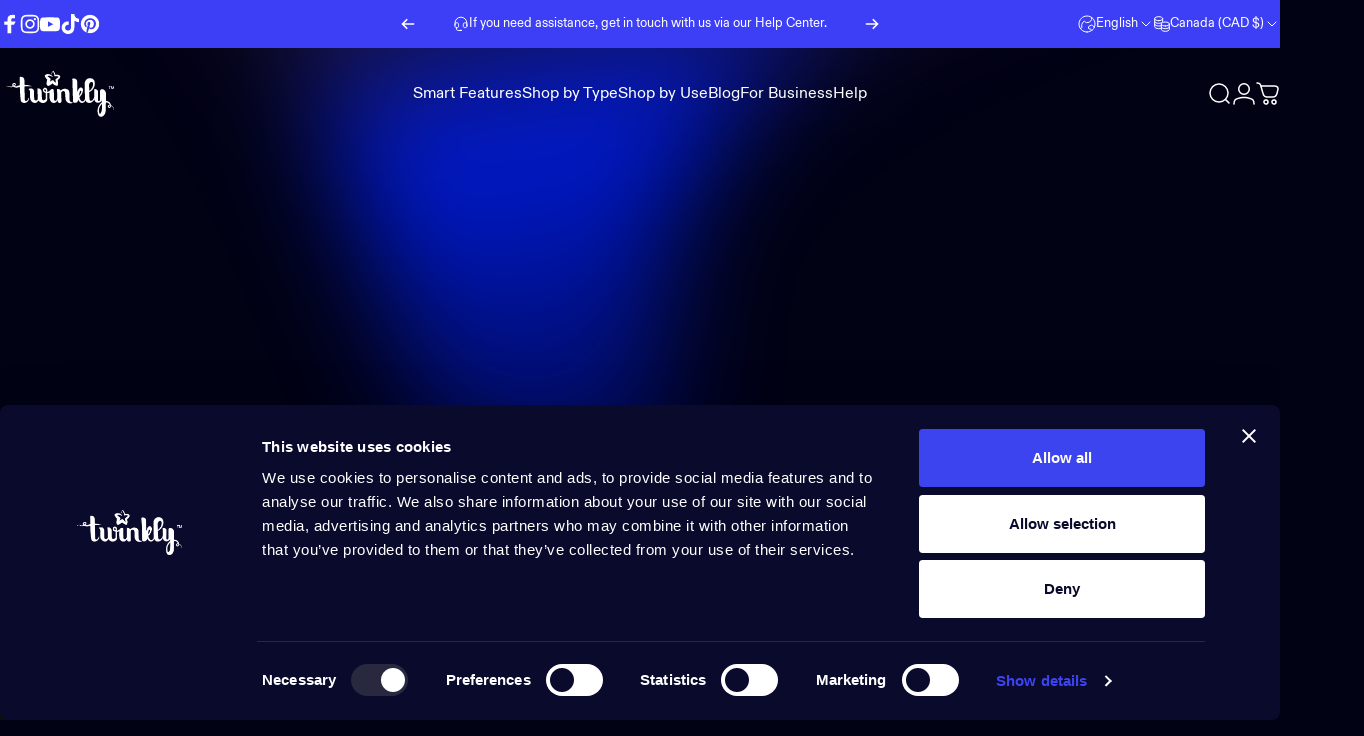

--- FILE ---
content_type: text/html; charset=utf-8
request_url: https://twinkly.com/web-pixels@fcfee988w5aeb613cpc8e4bc33m6693e112/custom/web-pixel-240353657@2/sandbox/modern/en-ca/pages/technology
body_size: 9511
content:
<!DOCTYPE html>
<html>
  <head>
    <meta charset="utf-8">
    <title>Web Pixels Manager Sandbox</title>
    <script src="https://twinkly.com/cdn/wpm/sfcfee988w5aeb613cpc8e4bc33m6693e112m.js"></script>

    <script type="text/javascript">
  (function(shopify) {shopify.extend('WebPixel::Render', function(api) {
var analytics=api.analytics,browser=api.browser,init=api.init;
// Added with Analyzify v4 - "08-09-2025 09:27"
// VARIABLES
const px_config = {
    GTM: {
        id: "GTM-MX47687"
    },
    GADS: {
        feed_region: "IT",
        feed_country: "IT",
        feed_language: "".length > 1 ? "" : null,
        merchant_id: "".length > 1 ? "" : null,
        business_vertical: "retail" //constant
    },
    flags: {
        page_viewed: true, //constant
        product_viewed: false, //constant
        product_added_to_cart: false, //constant
        product_removed_from_cart: false, //constant
        cart_viewed: false, //constant
        checkout_started: false, //constant
        accelerated_checkout_started: true, //constant
        payment_option: true, //constant
        input_changed: true, // constant
        ui_extension_errored: true, // constant
        alert_displayed: true, // constant
        checkout_contact_info_submitted: true, //constant
        checkout_address_info_submitted: true, //constant
        checkout_shipping_info_submitted: true, //constant
        payment_info_submitted: true, //constant
        checkout_completed: true, //constant
    },
    user_data: null, //constant
    /*
    user_data
    
    Options:
      - email: only email & sha256_email_address
      - null: detailed user parameters
    
    */
};

const add_to_cart_only_collections = false;
const add_to_cart_only_pdp = false;
const add_to_cart_only_home = false;
const add_to_cart_only_pages = false;
/*
Configuration for "Add to Cart" event tracking:

add_to_cart_only_pdp: 
  - When true, tracks add to cart events on product detail pages (/products/*)
  - Set to false to disable tracking on product pages
  - by default it is true

add_to_cart_only_collections:
  - When true, tracks add to cart events on collection pages (/collections/*)
  - Set to false to disable tracking on collection pages
  - by default it is false

add_to_cart_only_home:
  - When true, tracks add to cart events on the homepage (/)
  - Set to false to disable tracking on the homepage
  - by default it is false

add_to_cart_only_pages:
  - When true, tracks add to cart events on the pages you specify
  - Set to false to disable tracking on the pages you specify
  - by default it is false

These settings allow you to control where add to cart events are tracked.
You can enable/disable tracking for specific page types independently.
*/

const consentModeEnabled = "true";
/*
consent_mode

Options:
  - true: Consent Mode enabled
  - false: Consent Mode disabled

*/

const itemName_option = null; //constant
/*
itemName_option

Options:
  - item_name_alt: untranslatedTitle
  - null:

*/

const totalValue_option = null; // 'net', 'no_shipping', 'no_tax', null
/*
totalValue_option

Options:
  - net: without shipping and taxes; usage example: 'net'
  - no_shipping: without shipping; usage example: 'no_shipping'
  - no_tax: without taxes; usage example: 'no_tax'
  - null: total price with shipping and taxes; usage example: null
  Use quotes to set the value except for null as shown above.
*/

const debug = {
  status: false,
  dlv: false,
  detail: false,
  callback: false,
  color: "background:#368bca;color:#fff;",
  msg: "Analyzify GTM Pixel ->"
}

const version = "1.4.24";
const gtmENV = "";
const gtmServer = "https://www.googletagmanager.com";

// Please do not modify these parameters unless you are aware of their functions
const gtmEventQueue = false;
const gtmConsentUpdate = true;

window.dataLayer = window.dataLayer || [];

let gtmInitialized = false;
const eventQueue = [];
let initialParams = null;

// Functions
async function GTM_init(GTM_ID, consentModeEnabled) {
  if (debug.status) console.log(`%c%s Initializing GTM: ${GTM_ID}`, debug.color, debug.msg);

  if (!gtmInitialized) {
    
    // Check if consent mode is enabled
    if (consentModeEnabled) {
      await GTM_consent_mode();
    }

    const getMarketCookie = await browser.cookie.get('azfy_market');
    const getShopCookie = await browser.cookie.get('azfy_shop');
    const marketCookie = getMarketCookie ? JSON.parse(getMarketCookie) : null;
    const shopCookie = getShopCookie ? JSON.parse(getShopCookie) : null;
    window.dataLayer.push({
      event: 'ee_initial',
      storefront_url: initData?.shop?.storefrontUrl || null,
      store_name: initStore.replace('https://','').replace('.myshopify.com',''),
      store_url: initStore.startsWith('https://') ? initStore : `https://${initStore}`,
      market_language: marketCookie?.language?.includes('-') ? marketCookie?.language?.split('-')[0] : marketCookie?.language || null,
      market_country: marketCookie?.country?.toLowerCase() || null,
      shop_country: initData?.shop?.countryCode?.toLowerCase() || shopCookie?.country?.toLowerCase() || null,
      shop_locale: shopCookie?.locale || null,
      cart_id: initCart?.id || null,
    });

    // Load GTM script
    loadGtmScript(GTM_ID);

    gtmInitialized = true;

    if (debug.status) console.log('%c%s GTM_init completed successfully.', debug.color, debug.msg);
  }
}

async function loadGtmScript(GTM_ID) {
  // GTM script
  (function (w, d, s, l, i) {
    w[l] = w[l] || [];
    w[l].push({ "gtm.start": new Date().getTime(), event: "gtm.js" });
    const f = d.getElementsByTagName(s)[0],
          j = d.createElement(s),
          dl = l !== "dataLayer" ? "&l=" + l : "";
    j.async = true;
    j.src = gtmServer.trim() + "/gtm.js?id=" + i + dl + gtmENV.trim();
    f.parentNode.insertBefore(j, f);
  })(window, document, "script", "dataLayer", GTM_ID);

  if (debug.status) console.log('%c%s loadGtmScript is initiated!', debug.color, debug.msg);
}

const initData = init?.data || {};
const initCart = initData?.cart || {};
const initStore = initData?.shop?.myshopifyDomain || {};
const initCurrency = initCart?.cost?.totalAmount?.currencyCode || null;

if (debug.status && debug.detail) console.log('%c%s initData', debug.color, debug.msg, initData);

async function GTM_consent_mode() {

  // GTAG
  function gtag() {
    window.dataLayer.push(arguments);
  }

  /*
  (async () => {
    gtag('get', px_config.GA4.id, 'session_id', async (sid) => {
      console.log('GA4: session_id', sid, 'an_ga4_gads', 'gtag');

      // sessionStorage keys: azfy_sid_pr & azfy_sid_sc
      const azfy_sid_pr = await browser.sessionStorage.getItem('azfy_sid_pr');
      console.log('GA4: azfy_sid_pr', azfy_sid_pr);
      gtag('set', { 'session_id': azfy_sid_pr });
      
    });
  })();
  */

  try {
    const consent_version = "2.0";
    let initConsent = init?.customerPrivacy || {};

    const consentSettings = {
      ad_storage: initConsent?.marketingAllowed ? "granted" : "denied",
      analytics_storage: "granted",
      ad_user_data: initConsent?.marketingAllowed ? "granted" : "denied",
      ad_personalization: initConsent?.marketingAllowed ? "granted" : "denied",
      analyzify_consent: initConsent?.analyticsProcessingAllowed && initConsent?.marketingAllowed ? "granted" : "denied",
    };

    if (debug?.status) {
      console.log("%c%s Final Consent Settings", debug.color, debug.msg, consentSettings);
    }

    // Custom Event
    window.dataLayer.push({
      event: "consentUpdate",
      status: 'default',
      ...consentSettings
    });

    const consentObj = {
      ...consentSettings,
      wait_for_update: 500
    };

    // GTAG - Consent
    gtag("consent", "default", consentObj);
    if (gtmConsentUpdate) {
      gtag("consent", "update", consentObj);
    }

    if (debug.status) console.log(`%c%s Consent settings applied (v${consent_version})`, debug.color, debug.msg, consentObj);

  } catch (error) {
    if (debug.status) console.log("%c%s Error fetching or parsing consent cookie:", debug.color, debug.msg, error);
  }

  if (debug.status) console.log('%c%s GTM_consent_mode is initiated!', debug.color, debug.msg);

}

const eventIDsQueue = [];
function shouldTrigger(event) {
  const now = new Date(event.timestamp).getTime();

  // Find previous event with same name
  const lastEvent = eventIDsQueue.find(e => e.name === event.name);

  if (lastEvent) {
    const previous = new Date(lastEvent.timestamp).getTime();
    const diffSeconds = (now - previous) / 1000;

    if (diffSeconds < 3) {
      console.log(`${event.name} is already triggered!`);
      return false; // too soon
    }
  }

  // Add new event to the queue
  eventIDsQueue.push({ name: event.name, timestamp: event.timestamp });

  return true; // safe to trigger
}

// Event Handling and Queue
async function pushDataLayer(event, data) {
  try {

    if (!gtmInitialized && gtmEventQueue) {
      if (debug.status) console.log('%c%s Queuing event:', debug.color, debug.msg, event);
      eventQueue.push({ event, data });
      return;
    }

    const resolvedData = await data;

    if(debug.status && debug.detail) console.log('%c%s resolvedData', debug.color, debug.msg, resolvedData);

    // Get market and shop cookies
    const getMarketCookie = await browser.cookie.get('azfy_market');
    const getShopCookie = await browser.cookie.get('azfy_shop');
    const marketCookie = getMarketCookie ? JSON.parse(getMarketCookie) : null;
    const shopCookie = getShopCookie ? JSON.parse(getShopCookie) : null;

    const dlvObj = {
      event,
      analyzify_source: "advanced",
      debug_pixel_mode: debug.status && debug.detail ? true : false,
      ...resolvedData,
      eventCallback: () => {
        if (debug.status) console.log(`%c%s Event "${event}" pushed successfully.`, debug.color, debug.msg);
      },
      store_name: initStore.replace('https://','').replace('.myshopify.com',''),
      store_url: initStore.startsWith('https://') ? initStore : `https://${initStore}`,
      cart_id: data?.cart_id || initCart?.id || null,
      market_language: data?.market_language || marketCookie?.language?.includes('-') ? marketCookie?.language?.split('-')[0] : marketCookie?.language || null,
      market_country: data?.market_country || marketCookie?.country?.toLowerCase() || null,
      shop_country: initData?.shop?.countryCode?.toLowerCase() || shopCookie?.country?.toLowerCase() || null,
      shop_locale: shopCookie?.locale || null,
      eventTimeout: 2000,
    }

    if(px_config.GADS.feed_region) dlvObj.aw_feed_country = px_config.GADS.feed_region;
    if(px_config.GADS.feed_language) dlvObj.aw_feed_language = px_config.GADS.feed_language;
    if(px_config.GADS.merchant_id) dlvObj.aw_merchant_id = px_config.GADS.merchant_id;

    window.dataLayer.push(dlvObj);

    if (debug.status) console.log(`%c%s ${event}`, debug.color, debug.msg, data);
    if (debug.detail) console.log(`%c%s dataLayer Object`, debug.color, debug.msg, dlvObj);
    if (debug.dlv) console.log("%c%s dataLayer", debug.color, debug.msg, window.dataLayer);
  } catch (error) {
    console.error('%c%s Error in pushDataLayer:', debug.color, debug.msg, error);
  }
}

async function processEventQueue() {
  while (eventQueue.length > 0) {
    const { event, data } = eventQueue.shift(); // Get the first event
    await pushDataLayer(event, data);
  }
}

async function hashValue(value) {
    if (!value) return null;
  
    // Check if crypto and subtle are available
    if (typeof window === 'undefined' || !window.crypto || !window.crypto.subtle) {
      console.error('Crypto API is not available in this browser. Unable to hash value.');
      return null;
    }
  
    try {
      const encoder = new TextEncoder();
      const data = encoder.encode(value);
      const hashBuffer = await window.crypto.subtle.digest('SHA-256', data);
      const hashArray = Array.from(new Uint8Array(hashBuffer));
      return hashArray.map(b => b.toString(16).padStart(2, '0')).join('');
    } catch (error) {
      console.error('Error while hashing value:', error);
      return null;
    }
}

const getTotalValue = (value = 0, shipping = 0, taxes = 0) => {
  switch (totalValue_option) {
    case "net":
      return value - shipping - taxes;

    case "no_shipping":
      return value - shipping;

    case "no_tax":
      return value - taxes;

    default:
      return value;
  }
};

function parseQueryString(queryString){
  try {
    const query = {};
  
    if (!queryString || typeof queryString !== 'string') {
      return query;
    }
  
    // First decode the entire string to handle encoded characters
    const decodedString = decodeURIComponent(queryString);
    const pairs = (decodedString[0] === '?' ? decodedString.slice(1) : decodedString).split('&');

    for (const pair of pairs) {
      if (!pair) continue;
      const [key, ...values] = pair.split('=');
      if (key) {
        query[key] = values.join('=') || '';
      }
    }

    if(debug.status && debug.detail) console.log('%c%s query', debug.color, debug.msg, query);
    return query;

  } catch (error) {
    console.error('Error parsing query string:', error);
    return {};
  }
}

const urlReplaceWithParams = async function(decodedValue, eventData) {
  try {
    if (!eventData?.page_location) {
      console.error('No page_location found');
      return eventData?.page_location;
    }

    if(debug.status) console.log('%c%s eventData:', debug.color, debug.msg, eventData);

    // Parse current URL parameters
    const currentParams = parseQueryString(eventData?.query);
    if(debug.status) console.log('%c%s currentParams:', debug.color, debug.msg, currentParams);

    // Parse cookie parameters from the already decoded value
    const cookieParams = parseQueryString(decodedValue);
    if(debug.status) console.log('%c%s cookieParams:', debug.color, debug.msg, cookieParams);

    // Create new URLSearchParams
    const params = new URLSearchParams();

    // First add current URL parameters
    for (const key in currentParams) {
      if (currentParams.hasOwnProperty(key)) {
        params.set(key, currentParams[key]);
      }
    }

    // Then add cookie parameters that don't exist in URL
    for (const key in cookieParams) {
      if (cookieParams.hasOwnProperty(key) && !currentParams[key]) {
        params.set(key, cookieParams[key]);
      }
    }

    const searchParams = params.toString();
    if (!searchParams) return eventData?.page_location;

    // Create new URL with the parameters
    const baseUrl = eventData?.page_location.split('?')[0];
    return `${baseUrl}?${searchParams}`;

  } catch (error) {
    console.error('Error replacing URL with params:', error);
    return eventData?.page_location;
  }
};

const pageData = async (event) => {
  const document = event?.context?.document;
  if (!document) {
    console.warn("Document context is not available in the event:", event);
    return {}; // Return an empty object or default values
  }

  // Destructure properties from document.location for better readability
  const {
    href: page_location,
    pathname: page_path,
    search: query,
    hostname,
  } = document?.location || {};

  const page_referrer = document?.referrer;
  const page_title = document?.title;

  // Define path type mapping
  const pathTypeMapping = [
    { type: 'category', includes: '/collections' },
    { type: 'product', includes: '/products' },
    { type: 'basket', includes: '/cart' },
    { type: 'homepage', equals: '/' },
    { type: 'other', includes: ['/checkouts', '/review', 'stock_problems', 'forward', 'processing'] },
    { type: 'purchase', includes: ['/thank_you', '/thank-you'] },
  ];

  // Determine page type
  const page_type = pathTypeMapping.reduce((acc, { type, includes, equals }) => {
    if (acc !== 'other') return acc; // If already found, skip further checks

    if (equals && page_path === equals) {
      return type; // Match found for equals
    }

    if (includes && (Array.isArray(includes) ? includes.some(i => page_path.includes(i)) : page_path.includes(includes))) {
      return type; // Match found for includes
    }

    return acc; // Return current accumulator value
  }, 'other'); // Default value

  // Return the structured page data
  return {
    page_title,
    query,
    hostname,
    page_path,
    page_referrer,
    page_location: encodeURI(page_location),
    page_type
  };
};

const getItemObj = async (itemObj) => {
  if(!itemObj) return {};
  if(debug.status && debug.detail) console.log('%c%s itemObj', debug.color, debug.msg, itemObj);
  try {

    const item = itemObj?.variant || itemObj?.merchandise || itemObj?.productVariant;
    if(!item) return {};

    const discountAll = itemObj?.discountAllocations?.reduce((total, discount) => total + (parseFloat(discount?.amount?.amount) || 0), 0) || 0;
    const computedDiscount = itemObj?.finalLinePrice?.amount < item?.price?.amount ? item?.price?.amount - itemObj?.finalLinePrice?.amount : 0;
    const getDiscount = Math.abs((discountAll || computedDiscount).toFixed(2));

    const item_properties = itemObj?.properties || null;
    if (debug.status && debug.detail) console.log('%c%s item_properties', debug.color, debug.msg, item_properties);

    const itemData = {
      item_id: item?.product?.id || itemObj?.id || null,
      item_name: (itemName_option ? item.product.untranslatedTitle : item?.product?.title || itemObj?.title) || null,
      item_category: item?.product?.type || null,
      item_brand: item?.product?.vendor || null,
      item_sku: item?.sku || null,
      discount: getDiscount || 0,
      item_variant: item?.title || null,
      item_variant_id: item?.id || null,
      price: item?.price?.amount || itemObj?.finalLinePrice?.amount || 0,
      quantity: item?.quantity || itemObj?.quantity || 1,
      currency: item?.price?.currencyCode || itemObj?.finalLinePrice?.currencyCode || initCurrency,
      id: `shopify_${px_config.GADS.feed_region}_${item?.product?.id}_${item?.id}`,
      business_vertical: px_config.GADS.business_vertical || "retail",
    };

    if(debug.status && debug.detail) console.log('%c%s itemData', debug.color, debug.msg, itemData);
    return itemData;
  } catch (err) {
    console.error('%c%s Error in getItemObj:', debug.color, debug.msg, err);
  }
};

const getCartObj = async (cartData) => {
  if(!cartData) return {};
  if(debug.status && debug.detail) console.log('%c%s cartData', debug.color, debug.msg, cartData);
  try {

    if(!cartData) return {};

    let productData = [];
    if (Array.isArray(cartData)) {
      productData = await Promise.all(cartData.map(async (item) => {
        const itemData = await getItemObj(item);
        return { ...itemData, quantity: item?.quantity || 1 };
      }));
    } else {
      const itemData = await getItemObj(cartData);
      productData = [{ ...itemData, quantity: cartData?.quantity || 1 }];
    }
    
    if(!productData) return {};
    
    const userData = await getUserData({}, initData);

    return {
      ecommerce: {
        items: productData,
        value: cartData?.cost?.totalAmount?.amount || 0,
        total_quantity: cartData?.quantity || 1,
        total_items: [productData].length || 1,
        cart_id: cartData?.id || initCart?.id || null,
        currency: cartData?.cost?.totalAmount?.currencyCode || initCurrency,
      },
      user: userData,
    };
  } catch (err) {
    console.error('%c%s Error in getCartObj:', debug.color, debug.msg, err);
  }
};

const getCheckoutObj = async (checkoutData, step = null) => {
  if (debug.status && debug.detail) console.log('%c%s checkoutData', debug.color, debug.msg, checkoutData);
  try {

    if(!checkoutData) return {};

    // Resolve promises for all line items
    const productData = await Promise.all(
      checkoutData.lineItems.map(async (item) => {
        const itemData = await getItemObj(item);
        return {
          ...itemData,
          quantity: item?.quantity || 1,
        };
      })
    );
    
    const userData = await getUserData(checkoutData, initData);

    const allDiscountCodes = checkoutData?.discountApplications
      .filter(discount => discount.type === 'DISCOUNT_CODE' || discount.type === 'CODE')
      .map(discount => discount.title) || null;

    const shippingTiers = checkoutData?.delivery?.selectedDeliveryOptions
      .filter(option => option.type === 'shipping')
      .map(option => option.title) || null;

    const lineItemPrice = Array.isArray(productData) ? productData.reduce((total, item) => {
      const price = parseFloat(item?.price || 0);
      const quantity = parseInt(item?.quantity || 1, 10);
      return total + (price * quantity);
    }, 0) : 0;
    
    const subTotal = checkoutData?.subtotalPrice?.amount || 0;
    const discount = checkoutData?.discountsAmount?.amount || checkoutData?.discountApplications[0]?.amount || 0;
    const coupon = allDiscountCodes.length > 0 ? allDiscountCodes.join(', ') : checkoutData?.discountApplications[0]?.title || null;
    const token = checkoutData?.token || null;
    const localization = checkoutData?.localization || null;

    return {
      checkout_step: step,
      total_value_format: totalValue_option || null,
      ecommerce: {
        items: productData,
        coupon: coupon,
        cart_id: initCart?.id || null,
        discount: (coupon == null) ? 0 : (discount > 0) ? discount : lineItemPrice,
        value: checkoutData?.totalPrice?.amount || 0,
        currency: checkoutData?.currencyCode || initCurrency,
        subtotal: subTotal > 0 ? subTotal : lineItemPrice || 0,
        token: token,
        shipping: checkoutData?.shippingLine?.price?.amount || 0,
        tax: checkoutData?.totalTax?.amount || 0,
        transaction_id: checkoutData?.order?.id || token || null,
        shipping_tier: Array.isArray(shippingTiers) ? shippingTiers.join(', ') : shippingTiers,
        payment_type: checkoutData?.transactions.length > 0 ? checkoutData?.transactions[0]?.gateway : null,
        total_quantity: getTotalQuantity(productData),
        total_items: productData.length || 1,
      },
      user: userData,
      market_language: localization?.language?.isoCode?.includes('-') ? localization?.language?.isoCode?.split('-')[0] : localization?.language?.isoCode || null,
      market_country: localization?.country?.isoCode?.toLowerCase() || null
    };
  } catch (err) {
    console.error('%c%s Error in getCheckoutObj:', debug.color, debug.msg, err);
  }
};

const getCommonData = async (event) => {
  if (!event || !event.context) {
    console.warn("Invalid event object. Missing context or event is undefined.", event);
    return {}; // Return a default empty object or handle as needed
  }
  const pageObj = await pageData(event);
  return {
    timestamp: event.timestamp,
    event_id: event.id?.replaceAll("-", "") || null,
    analyzify_source: "advanced",
    implementation_type: "custom pixel",
    cd: event?.clientId,
    ...pageObj
  };
};

function doesPagePath(event, paths, scope = 'contain') {
  const document = event.context.document;
  const pagePath = document.location.pathname;

  return paths.some((path) => {
    switch (scope) {
      case 'start':
        return pagePath.startsWith(path);
      case 'equal':
        return pagePath === path;
      case 'does_not_contain':
        return !pagePath.includes(path);
      case 'contain':
      default:
        return pagePath.includes(path);
    }
  });
}

const getUserData = async (checkoutData, initData) => {
    // Extract data from init
    const initCustomer = initData?.customer || {};
    const initEmail = initCustomer.email || initData?.email || null;
    const initPhone = initCustomer.phone || initData?.phone || null;

    // Extract data from checkoutData
    const checkoutCustomer = checkoutData?.order?.customer || {};
    const checkoutEmail = checkoutData?.email || checkoutCustomer?.email || null;
    const checkoutPhone = checkoutData?.phone || checkoutCustomer?.phone || null;
    const billingAddress = checkoutData?.billingAddress || {};
    const shippingAddress = checkoutData?.shippingAddress || {};

    // Determine the primary data source for user info
    const email = checkoutEmail || initEmail || null;
    const phone = checkoutPhone || initPhone || billingAddress?.phone || shippingAddress?.phone || null;
    const customerId = checkoutCustomer?.id || initCustomer?.id || null;
    const isFirstOrder = checkoutCustomer?.isFirstOrder || initCustomer?.isFirstOrder || null;
    const firstName = billingAddress?.firstName || shippingAddress?.firstName || initCustomer?.firstName || null;
    const lastName = billingAddress?.lastName || shippingAddress?.lastName || initCustomer?.lastName || null;
    const street = `${billingAddress?.address1 || shippingAddress?.address1 || ''} ${billingAddress?.address2 || shippingAddress?.address2 || ''}`.trim();

    // Hash email and phone
    const customerId_hashed = await hashValue(customerId);
    const email_hashed = await hashValue(email);
    const phone_hashed = await hashValue(phone);
    const firstName_hashed = await hashValue(firstName);
    const lastName_hashed = await hashValue(lastName);
    const street_hashed = await hashValue(street);

    // Create the final user data object
    const userData = px_config.user_data === 'email' ? {
        email: email,
        sha256_email_address: email_hashed,
    } : {
        id: customerId,
        user_id: customerId_hashed,
        email_address: email, // new version
        email: email, // old version
        sha256_email_address: email_hashed,
        phone_number: phone, // new version
        phone: phone, // old version
        sha256_phone_number: phone_hashed,
        first_name: firstName,
        sha256_first_name: firstName_hashed,
        last_name: lastName,
        sha256_last_name: lastName_hashed,
        address1: billingAddress?.address1 || shippingAddress?.address1 || null,
        address2: billingAddress?.address2 || shippingAddress?.address2 || null,
        sha256_street: street_hashed,
        city: billingAddress?.city || shippingAddress?.city || null,
        country: billingAddress?.country || shippingAddress?.country || null,
        countryCode: billingAddress?.countryCode || shippingAddress?.countryCode || null,
        province: billingAddress?.province || shippingAddress?.province || null,
        provinceCode: billingAddress?.provinceCode || shippingAddress?.provinceCode || null,
        zip: billingAddress?.zip || shippingAddress?.zip || null,
        orders_count: initCustomer?.ordersCount || null,
        is_first_order: isFirstOrder ? true : false,
        new_customer: initCustomer?.ordersCount === 0 || isFirstOrder ? true : false,
    };

    if (debug.status && debug.detail) console.log('%c%s userData', debug.color, debug.msg, userData);

    return userData;
};

const getTotalQuantity = (price) => price.reduce((a, b) => a + b.quantity, 0);

if (debug.status) console.log(`%c%s Checkout Only Customer Events Pixel for ${px_config.GTM.id} initiated. Version: ${version}`, debug.color, debug.msg);

// BUILD-IN EVENTS

// GENERAL EVENTS

const logEventDebug = (eventName) => {
  if (debug.status) {
      console.log(`%c%s all_events -> ${eventName}`, debug.color, debug.msg);
  }
}

analytics.subscribe("all_events", async (event) => {
    try {
        const eventHandlers = {
            page_viewed: async () => {
              try {
                if(px_config.flags.page_viewed){
                  // Check if the page is a checkout page
                  if (doesPagePath(event, ['/checkouts', '/orders'], 'contain')) {
                      await GTM_init(px_config.GTM.id, consentModeEnabled);
                      const commonData = await getCommonData(event);
                      await pushDataLayer("ee_page_view", commonData);
                  }
                }
              } catch (error) {
                  console.error('Error in page_viewed:', error);
              }
            },
            product_viewed: async () => {
              try {
                if(px_config.flags.product_viewed){
                  await GTM_init(px_config.GTM.id, consentModeEnabled);
                  const commonData = await getCommonData(event);
                  const productData = await getItemObj(event?.data);
                  await pushDataLayer("ee_view_item_px", {
                    ...commonData,
                    ecommerce: {
                      items: [productData],
                      value: Number(parseFloat(productData?.price).toFixed(2)),
                      currency: productData?.currency || initCurrency,
                      discount: [productData]?.reduce((total, item) => total + (item.discount || 0), 0) || 0,
                    },
                  });
                }
              } catch (error) {
                  console.error(`Error in ${event.name}:`, error);
              }
            },
            product_added_to_cart: async () => {
              try {
                if(px_config.flags.product_added_to_cart && shouldTrigger(event)){
                  await GTM_init(px_config.GTM.id, consentModeEnabled);
                  const pushData = async () => {
                    const commonData = await getCommonData(event);
                    const cartData = await getCartObj(event?.data?.cartLine);
                    await pushDataLayer("ee_add_to_cart_px", {
                      ...commonData,
                      ...cartData
                    });
                  };

                  // only product detail pages
                  if(
                    add_to_cart_only_pdp &&
                    (
                      doesPagePath(event, ['/products'], 'contain') &&
                      doesPagePath(event, ['/collections'], 'does_not_contain')
                    ) ||
                    (
                      doesPagePath(event, ['/collections'], 'contain') &&
                      doesPagePath(event, ['/products'], 'contain')
                    )
                  ){
                    await pushData();
                  }
            
                  // only collection pages
                  if(
                    add_to_cart_only_collections &&
                    doesPagePath(event, ['/collections'], 'contain') &&
                    doesPagePath(event, ['/products'], 'does_not_contain')
                  ){
                    await pushData();
                  }
                  
                  // only for homepage
                  if (
                    add_to_cart_only_home &&
                    doesPagePath(event, ["/"], 'equal')
                  ) {
                    await pushData();
                  }

                  // only for custom pages
                  if (
                    add_to_cart_only_pages &&
                    doesPagePath(event, ["/pages"], 'contain')
                  ) {
                    await pushData();
                  }

                }
              } catch (error) {
                  console.error(`Error in ${event.name}:`, error);
              }
            },
            product_removed_from_cart: async () => {
              try {
                if(px_config.flags.product_removed_from_cart && shouldTrigger(event)){
                  await GTM_init(px_config.GTM.id, consentModeEnabled);
                  const commonData = await getCommonData(event);
                  const cartData = await getCartObj(event.data.cartLine);
                  await pushDataLayer("ee_remove_from_cart_px", {
                    ...commonData,
                    ...cartData
                  });
                }
              } catch (error) {
                  console.error(`Error in ${event.name}:`, error);
              }
            },
            cart_viewed: async () => {
              try {
                if(px_config.flags.cart_viewed){
                  await GTM_init(px_config.GTM.id, consentModeEnabled);
                    const commonData = await getCommonData(event);
                    const cartData = await getCartObj(event.data?.cart?.lines);
                    await pushDataLayer("ee_view_cart_px", {
                      ...commonData,
                      ...cartData,
                      cart_id: event.data?.cart?.id || null,
                    });
                }
              } catch (error) {
                  console.error(`Error in ${event.name}:`, error);
              }
            },
            checkout_started: async () => {
              try {
                if(px_config.flags.checkout_started){
                  const checkoutData = await getCheckoutObj(event.data.checkout, "started");
                  const commonData = await getCommonData(event);
                  await pushDataLayer("ee_begin_checkout_px", {
                      ...commonData,
                      ...checkoutData
                  });
                }
              } catch (error) {
                  console.error(`Error in ${event.name}:`, error);
              }
            },
            accelerated_checkout_started: async () => {
              try {
                if(px_config.flags.accelerated_checkout_started){
                  const checkoutData = await getCheckoutObj(event.data.checkout, "accelerated");
                  const commonData = await getCommonData(event);
                  await pushDataLayer("ee_accelerated_checkout", {
                      ...commonData,
                      data: {
                          payment_method: event.data?.acceleratedCheckout?.name || null,
                          ...checkoutData
                      }
                  });
                }
              } catch (error) {
                  console.error(`Error in ${event.name}:`, error);
              }
            },
            checkout_contact_info_submitted: async () => {
              try {
                if(px_config.flags.checkout_contact_info_submitted){
                  const checkoutData = await getCheckoutObj(event.data.checkout, "contact");
                  const commonData = await getCommonData(event);
                  await pushDataLayer("ee_add_contact_info", {
                      ...commonData,
                      ...checkoutData
                  });
                }
              } catch (error) {
                  console.error(`Error in ${event.name}:`, error);
              }
            },
            checkout_address_info_submitted: async () => {
              try {
                if(px_config.flags.checkout_address_info_submitted){
                  const checkoutData = await getCheckoutObj(event.data.checkout, "address");
                  const commonData = await getCommonData(event);
                  await pushDataLayer("ee_add_address_info", {
                      ...commonData,
                      ...checkoutData
                  });
                }
              } catch (error) {
                  console.error(`Error in ${event.name}:`, error);
              }
            },
            checkout_shipping_info_submitted: async () => {
              try {
                if(px_config.flags.checkout_shipping_info_submitted){
                  const checkoutData = await getCheckoutObj(event.data.checkout, "shipping");
                  const commonData = await getCommonData(event);
                  await pushDataLayer("ee_add_shipping_info", {
                      ...commonData,
                      ...checkoutData
                  });
                }
              } catch (error) {
                  console.error(`Error in ${event.name}:`, error);
              }
            },
            payment_info_submitted: async () => {
              try {
                if(px_config.flags.payment_info_submitted){
                  let paymentInfoSubmittedProcessed = false;
                  if (!paymentInfoSubmittedProcessed) {
                    const checkoutData = await getCheckoutObj(event.data.checkout, "payment");
                    const commonData = await getCommonData(event);
                    await pushDataLayer("ee_add_payment_info", {
                        ...commonData,
                        ...checkoutData
                    });
                    paymentInfoSubmittedProcessed = true;
                  }
                }
              } catch (error) {
                  console.error(`Error in ${event.name}:`, error);
              }
            },
            checkout_completed: async () => {
              try {
                if(px_config.flags.checkout_completed){
                  await GTM_init(px_config.GTM.id, consentModeEnabled);
                  const checkoutData = await getCheckoutObj(event.data.checkout, "thank_you");
                  const commonData = await getCommonData(event);
                  await pushDataLayer("ee_purchase", {
                    ...commonData,
                    ...checkoutData
                  });
                }
              } catch (error) {
                console.error(`Error in ${event.name}:`, error);
              }
            },
            clicked: async () => {
              try {
                if(
                  px_config.flags.payment_option &&
                  event.data.element.id === "payment_basic"
                ) {
                    const commonData = await getCommonData(event);
                    await pushDataLayer("ee_payment_option", {
                        ...commonData,
                        option_id: event.data?.element?.id || null,
                        option_value: event.data?.element?.value || null
                    });
                }
              } catch (error) {
                  console.error(`Error in ${event.name}:`, error);
              }
            },
            input_changed: async () => {
              try {
                if(
                  px_config.flags.input_changed &&
                  event.data.element.id === "summary_reductions" &&
                  event.data.element.value !== ''
                ) {
                    const commonData = await getCommonData(event);
                    await pushDataLayer("ee_coupon_defined", {
                        ...commonData,
                        option_id: event.data?.element?.id || null,
                        option_value: event.data?.element?.value || null
                    });
                }
              } catch (error) {
                  console.error(`Error in ${event.name}:`, error);
              }
            },
            ui_extension_errored: async () => {
              try {
                if(px_config.flags.ui_extension_errored){
                  const commonData = await getCommonData(event);
                  await pushDataLayer("ee_ui_extension_errored", {
                    ...commonData,
                    error_message: event.data?.error?.message || null,
                    error_trace: event.data?.error?.trace || null,
                    error_type: event.data?.error?.type || null,
                  });
                }
              } catch (error) {
                console.error(`Error in ${event.name}:`, error);
              }
            },
            alert_displayed: async () => {
              try {
                if(px_config.flags.alert_displayed){
                  const commonData = await getCommonData(event);
                  await pushDataLayer("ee_alert_displayed", {
                    ...commonData,
                    alert_message: event.data?.alert?.message || null,
                    alert_type: event.data?.alert?.type || null,
                    alert_value: event.data?.alert?.value || null,
                  });
                }
              } catch (error) {
                console.error(`Error in ${event.name}:`, error);
              }
            }
        }

        if (eventHandlers[event.name]) {
            eventHandlers[event.name]();
            logEventDebug(event.name);
        }
    } catch (error) {
        console.error('all_events error:', error);
    }
});

});})(self.webPixelsManager.createShopifyExtend('240353657', 'custom'));

</script>

  </head>
  <body></body>
</html>


--- FILE ---
content_type: text/css
request_url: https://twinkly.com/cdn/shop/t/25/assets/twinkly.css?v=153847917236797248821765897808
body_size: 365
content:
.template-customers-register button.button--primary .btn-text{opacity:1!important}.template-customers-register button.button--primary .btn-loader{opacity:0!important}.header__menu .list-menu li:nth-child(4) a.menu__item.text-sm-lg{color:#9cdd8b}.drawer__content .drawer__menu li.drawer__menu-group:nth-child(4) a.drawer__menu-item.block{color:#9cdd8b}.drawer__content .drawer__menu.active li.drawer__menu-group:nth-child(4) a.drawer__menu-item.block{color:#fff}@media screen and (max-width: 639px){.js .drawer__close{opacity:1;inset-inline-end:var(--sp-7);inset-block-start:var(--sp-4)}.js .drawer__close{height:var(--sp-9);width:var(--sp-9)}.js .drawer__close .btn-text{background:#fff}}.template-product .breadcrumb ul li:last-child{display:none}.js .drawer__header:before{background-color:#3d3ff7}#shopify-section-template--25200781295993__main-article-banner .banner__media picture img{transform-origin:bottom!important;transform:scale(1)!important}.article.page-width img{border-radius:var(--rounded-block)}.announcement-text.leading-tight{text-align:center}#CybotCookiebotDialogPoweredbyCybot{visibility:hidden}#CookiebotWidget .CookiebotWidget-body .CookiebotWidget-main-logo{display:none!important}.article-card__media .badge{text-transform:capitalize}@media screen and (max-width: 600px){.specification.grid-cols-2{grid-template-columns:repeat(1,minmax(0,1fr))}}@media screen and (max-width: 600px){.video-hero .play-button{width:var(--sp-13)!important;height:var(--sp-13)!important}.badge-new{vertical-align:middle!important}}@media screen and (min-width: 700px){.video-hero .play-button{height:var(--sp-20);width:var(--sp-20)}}.deferred-poster .play-button,.play-button{background-color:#3d3ff7}li a.heading.reversed-link{display:inline-flex}.mega-menu__container{background-color:#01011d}.badge-new{background-color:#3d3ff7;color:#fff;font-size:10px;padding:2px 5px;border-radius:4px;margin-left:5px;margin-top:5px;height:min-content;letter-spacing:1.5px;text-transform:uppercase;font-weight:400;vertical-align:text-top;font-family:var(--font-body-family)}.mega-menu__footer:before{background-color:#ffffff4d}.product__media.card.media img,.product__thumbnail.media img{object-fit:cover}@keyframes gradient{0%{background-position:0% 50%}50%{background-position:100% 50%}to{background-position:0% 50%}}.header-section .header:before{-webkit-backdrop-filter:blur(30px) saturate(1.5);backdrop-filter:blur(30px) saturate(1.5);background-color:#0202152b}.timeline__item-content>p{display:none}.tab-list .tab__item.button--primary{background:#fff;background-color:#fff;color:#020215}.tab-list .tab__item.button--secondary .btn-fill{background:#fff;background-color:#fff}.tab-list .tab__item.button--secondary{color:#fff}.tab__item.button--secondary:hover .btn-text{color:#020215}.heading.leading-tight{padding-left:0}.heading.subtext-lg{font-family:var(--font-body-family)}.shopify-section-group-footer-group .js .footer-group .section--rounded:before{background-image:url(/cdn/shop/files/bg-pattern-flip.png?v=1746539630);background-size:cover;background-repeat:no-repeat;background-position:bottom right}.shopify-section-group-footer-group .js .footer-group .section--rounded:before{background-image:url(/cdn/shop/files/bg-pattern-flip.png?v=1746539630);background-size:cover;background-repeat:no-repeat;background-position:bottom right}
/*# sourceMappingURL=/cdn/shop/t/25/assets/twinkly.css.map?v=153847917236797248821765897808 */


--- FILE ---
content_type: image/svg+xml
request_url: https://twinkly.com/cdn/shop/files/Twinkly_Logo_White.svg?v=1744289340&width=120
body_size: 3084
content:
<svg xml:space="preserve" style="enable-background:new 0 0 566.93 283.46;" viewBox="0 0 566.93 283.46" y="0px" x="0px" xmlns:xlink="http://www.w3.org/1999/xlink" xmlns="http://www.w3.org/2000/svg" id="Layer_1" version="1.1">
<style type="text/css">
	.st0{fill:#FFFFFF;}
</style>
<g>
	<g id="XMLID_378_">
		<g id="XMLID_392_">
			<g id="XMLID_393_">
				<path d="M341.51,180.26c-6.84,0.99-13.1-4.5-12.77-11.62l-0.83-32.44
					c0.24-5.88-2.3-11.52-6.85-15.25h0c-1.79-1.46-5.12-2.54-7.69-3.23c-8.91-2.41-18.6-0.1-25.13,6.42l-1.32,1.32
					c-2.49-4.08-4.95-6.4-9.97-7.2l-5.35-0.75c-1.02-0.16-1.94,0.63-1.93,1.66l0.44,33.12c0.09,6.57,0.5,12.99-3.48,18.22
					c-1.54,2.02-4.1,3.17-6.58,2.64c-3.23-0.7-5.16-3.63-5.02-6.78l-0.71-41.12c0.18-4.21-3.11-7.52-7.33-7.36
					c-4.33,0.17-7.52,2.33-10.11,6.29c-2.59,3.96-10.47,7.33-13.84,7.33c0,0,0.17-3.53-0.03-8.76c-0.3-7.84-7.85-13.4-14.75-9.71
					c-7.83,4.19-8.24,15.07-0.99,19.89c2.7,1.79,5.69,2.96,8.78,3.53c0,0,0.33,20.91,0.31,25.58c-0.03,4.67-5.26,8.87-11.21,8.87
					s-7.18-5.76-7.33-10.49c-0.15-4.73-0.9-29.02-0.9-29.02c-0.48-8.61-5.49-14.3-13.79-15.84l-4.7-0.87
					c-1.01-0.19-1.96,0.58-1.97,1.61c0,0,2,40.47,1.69,46.75c-0.31,6.27-4.01,8.81-8.53,8.81c-4.52,0-8.26-3.01-8.42-7.83
					c0,0-0.51-21.86-0.51-28.86c0-7-0.64-15.41-8.21-18.47c-3.75-1.51-9.96-1.88-13.06-0.63l-4.13,1.67
					c-0.85,0.34-0.94,1.51-0.15,1.98l1.19,0.71c3.76,2.26,5.23,6.03,5.49,10.84s-0.25,10.62-0.25,23.51
					c0,21.94,14.36,29.05,24.31,29.05c9.95,0,15.01-11.66,15.01-11.66s7.9,11.02,19.43,11.66c16.24,0.9,23.62-10.44,23.33-20.31
					c-0.29-9.88-0.76-26.47-0.76-26.47c6.01,0,11.39-2.08,11.39-2.08s-2.1,14.68,0.05,27.42c2.6,15.47,10.84,21.45,19.52,21.45
					c8.68,0,13.61-4.73,17.07-10.91l1.99-3.55l0.15,7.13c0,4.18,3.37,7.25,8.38,7.25c5.01,0,8.57-1.96,8.97-7.25l-1.13-41.15
					c0.23-3.15,3.46-5.67,6.27-7.11c4.78-2.45,12.02,0.82,11.91,7.64l2.03,28.18c-0.01,8.95,6.55,16.98,14.92,20.14
					c5.85,2.21,12.3,2.06,18.01-0.38c0.97-0.41,1.44-1.53,1-2.49C343.05,180.62,342.3,180.15,341.51,180.26z M216.64,130.03
					c-2.18-0.62-4.26-1.65-6.08-3.13c-2.35-1.9-2.59-5.65,0.05-7.11c2.87-1.59,5.71,1.09,6.05,3.96
					C217.01,126.61,216.64,130.03,216.64,130.03z" class="st0" id="XMLID_394_"></path>
			</g>
		</g>
		<g id="XMLID_387_">
			<g id="XMLID_388_">
				<path d="M134.94,159.19c-0.68,0.2-0.83,5-4.25,9.86c-1.94,2.75-6.09,6.46-9.84,5.34
					c-3.8-1.13-4.23-6.13-4.29-9.36c-0.02-0.83-0.61-35.3-1.02-59.34c3.17-0.23,6.25-0.42,9.1-0.54c3.7-0.15,7.05-0.16,10.13-0.06
					c3.07,0.1,5.74,0.19,7.94,0.26c2.44,0.1,4.31,0.17,5.5,0.21c0.97,0.04,1.48-0.18,1.58-0.4c0.1-0.22-0.46-0.54-1.47-0.9
					c-1.13-0.41-2.87-1-5.15-1.68c-2.15-0.64-4.78-1.35-7.84-2.03c-3.03-0.68-6.61-1.33-10.48-1.7c-2.95-0.3-6.13-0.46-9.43-0.53
					c-0.16-9.16-0.26-15.5-0.26-15.5c0-2.65-0.38-8.55-0.38-8.55c-0.13-7.28-5.89-13.21-13.16-13.54l-5.91-0.27
					c-1.69-0.08-3.1,1.27-3.1,2.96c0,0,0.08,16.42,0.54,36.7c-3.2,0.68-6.43,1.56-9.66,2.81l-1.87,0.74
					c-0.29,0.11-1.14,0.46-1.56,0.59c-0.77,0.23-1.8,0.5-2.79,0.57c-1.99,0.2-4.08-0.09-6.12-0.77c-0.34-0.11-0.66-0.3-0.99-0.43
					c0.51-0.43,1-0.89,1.48-1.4c1.04-1.16,1.64-2.15,2.23-3.54c0.51-1.33,0.98-3.12,0.21-5.09c-0.78-2.02-2.76-3.13-4.28-3.5
					c-0.74-0.23-1.79-0.32-2.27-0.34c-0.86-0.04-1.58,0-2.39,0.13c-3.13,0.49-6.43,2.74-7.41,6.46c-0.49,1.82-0.24,3.93,0.66,5.61
					c0.22,0.42,0.47,0.82,0.75,1.19c0.21,0.31,0.76,0.89,0.91,1.03c0.22,0.21,0.41,0.38,0.6,0.55c-2.57,1.05-5.21,1.7-7.69,1.9
					c-1.77,0.13-3.47,0.03-5-0.34c-0.76-0.2-1.48-0.44-2.14-0.76c-0.38-0.17-0.76-0.35-1.14-0.52c-0.37-0.16-0.82-0.3-1.22-0.45
					c-3.24-1.04-6.2-0.55-8.36,0.05c-2.19,0.62-3.79,1.31-4.9,1.73c-0.5,0.19-0.89,0.34-1.18,0.44c-0.34,0.13-0.06,0.89,0.35,0.78
					c0.28-0.08,0.66-0.19,1.13-0.32c1.14-0.32,2.8-0.86,4.91-1.26c2.09-0.38,4.73-0.55,7.35,0.51c0.32,0.15,0.61,0.25,0.96,0.43
					c0.34,0.18,0.68,0.37,1.03,0.56c0.78,0.46,1.64,0.82,2.53,1.12c1.8,0.58,3.75,0.83,5.77,0.83c3.47-0.03,7.13-0.77,10.76-2.23
					c1.57,1.08,3.25,2.03,5.08,2.77c2.68,1.1,5.67,1.77,8.7,1.68c1.53-0.02,2.98-0.24,4.63-0.64c0.79-0.21,1.1-0.3,2-0.58l1.65-0.5
					c2.44-0.7,4.95-1.23,7.47-1.68c0.78,28.99,3.17,61.72,5.53,66.92c2.79,6.14,9.82,8.58,15.07,8.57c4.54-0.01,12.1-1.76,17.4-7.85
					c2.18-2.51,3.8-5.67,4.68-8.9C136.53,165.12,137.29,158.51,134.94,159.19z M66.07,94.81c0.39-0.1,0.89-0.14,1.24-0.15
					c0.73,0.01,0.9,0.01,1.32,0.1c0.79,0.15,1.11,0.42,1.23,0.64c0.17,0.24,0.19,0.95-0.08,1.77c-0.25,0.78-0.82,1.81-1.3,2.36
					c-0.62,0.75-1.37,1.45-2.2,2.08c-0.33-0.22-0.68-0.4-1.01-0.63c-0.43-0.31-0.97-0.73-1.28-0.99l-0.17-0.15l-0.05-0.06
					c-0.04-0.03-0.08-0.07-0.14-0.14c-0.11-0.12-0.21-0.25-0.28-0.37c-0.31-0.5-0.44-1.03-0.33-1.63
					C63.19,96.41,64.44,95.17,66.07,94.81z" class="st0" id="XMLID_389_"></path>
			</g>
		</g>
		<g id="XMLID_379_">
			<g id="XMLID_380_">
				<path d="M539.05,214.71c0-1.33-0.31-3.48-1.07-5.97c-0.79-2.51-2.26-5.45-4.75-8.23
					c-2.12-2.37-5.05-4.62-8.67-6.07c-0.14-1.22-0.35-2.44-0.78-3.6c-0.95-3.03-2.56-5.92-4.72-8.37
					c-4.32-4.91-10.92-8.01-17.74-7.98c-0.16,0.01-0.33,0.01-0.49,0.01l0.25-33.71c0.16-11.45-8.16-22.26-19.01-22.26
					c-5.41,0-8.98,3.7-8.97,8.65l0.04,39.33c-0.42,10.91-10.49,9.35-10.26,3.41l0.57-39.02c0.09-1.66-0.69-5.15-1.9-6.65
					c-2.72-3.35-6.12-5.29-10.41-5.75l-3.39-0.36c-1.27-0.14-2.37,0.89-2.32,2.16c0,0,0.33,16.58,0.63,29.13
					c0.17,6.94-2.31,13.69-6.92,18.88c-2.2,2.47-6.97,6.7-10.66,5.61c-3.74-1.11-5.49-6.83-5.56-10
					c-0.89-13.78-1.12-31.45-1.12-31.45c19.73-7.95,32.2-33.34,24.37-53.18v0c-1.89-4.79-5.73-8.55-10.57-10.33
					c-18.3-6.74-35.34,4.38-35.38,25.51c-0.02,10.62,0.78,44.29,1.71,61.17c0.8,14.4-4.68,20.91-13.58,20.56
					c-6.91-0.27-12.98-16.14-12.98-19.38c5.38-4.87,9.73-11.42,12.73-17.15c2.99-5.73,4.24-12.14,4.24-16.91
					c0-3.65-0.91-6.57-2.74-8.75c-1.82-2.18-4.51-3.27-8.06-3.27c-6.66,0-11.88,7.57-15.67,22.65l-1.24-51.16
					c-0.13-7.19-6.59-13.54-13.78-13.88l-4.96-0.25c-1.67-0.08-3.95,1.31-3.95,2.98l3.22,104.47c-0.01,4.27,3.45,7.23,7.72,7.23
					h3.94c3.94,0,7.61-1.59,9.49-5.05c1.4-2.57,2.48-4.7,3.85-9.37c0,0.3,6.05,15.29,16.77,15.29c12.93,0,17.34-12.61,17.34-12.42
					c0,0.2,1.47,3.45,1.9,4.1c1.53,2.32,6.17,8.46,14.81,8.46c11.34,0,16.62-5.89,18.91-8.41c2.45-2.7,4.68-5.74,6.56-8.68
					c0.01,0.47,0.02,0.29,0.03,0.66c0.21,8.62,7.43,15.42,16.06,15.42h0.99c8.76,0,16.75-5.88,17.97-14.56l-0.12,12.47
					c-1.91,1.54-4.9,3.58-10.1,10.61c-16.8,22.71-8.55,48.03-3.5,53.49c3.26,3.52,10.69,6.18,19.12,1.37
					c8.43-4.8,13.37-17.71,13.37-32.21c0-14.5,0.46-32.62,0.46-32.62c0.24-0.02,0.49-0.03,0.73-0.06c4.84-0.29,9.82,1.65,13.29,5.17
					c1.81,1.84,3.19,4.08,4.04,6.47c-0.01,0.01-0.01,0.01-0.01,0.01c-1.07-0.13-1.98-0.37-3.66,0.03c-3.12,0.76-5.54,3.93-5.29,7.45
					c0.1,1.72,1.02,3.52,2.14,4.61c1.4,1.43,3.18,2.08,5.07,2.15c1.87,0.03,3.75-0.64,5.21-1.94c1.46-1.32,2.4-3.21,2.49-5.26
					l0.1-2.05c0-0.08-0.01-0.19-0.01-0.28c2.7,1.08,5,2.67,6.79,4.41c2.41,2.37,3.98,4.96,4.92,7.23c0.91,2.31,1.34,4.14,1.46,5.54
					c0.09,0.63,0.14,1.1,0.16,1.43c0.03,0.39,0.24,0.6,0.47,0.61c0.23,0.01,0.42-0.18,0.43-0.53
					C539.11,215.96,539.09,215.35,539.05,214.71z M374.22,144.45c0.81-6.49,1.97-10.45,2.84-13.5c0.86-3.04,2.61-4.56,4.43-4.56
					c1.72,0,2.59,0.97,2.59,2.89c0,2.03-0.47,4.61-2.1,8.27c-2.97,6.67-8.46,12.12-8.46,12.12L374.22,144.45z M421.06,98.79
					c-0.02-5.33,2.8-10.27,7.4-12.97l0.51-0.3c4.18-2.44,9.42-0.27,10.61,4.3l0.1,0.4c2.8,10.74-3.73,27.36-17.91,37.03
					L421.06,98.79z M482.45,198.74c0.06,10.97-0.47,24.69-6.54,33.89c-1.99,3.02-5.59,4.61-7.11-3.03
					c-3.53-17.76,1.91-30.18,13.68-41.72C482.47,187.88,482.42,194.57,482.45,198.74z M518.29,202.68
					c-0.72,0.04-1.56-0.25-1.99-0.64c-0.75-0.67-1.05-1.25-1.21-2.03c-0.25-1.53,0.77-3.22,2.25-3.69c0.17-0.05,0.28-0.08,0.45-0.13
					l0.74-0.05c0.53,0.03,1.07,0.05,1.59,0.08c0.27,0.03,0.53,0.06,0.79,0.1c0.07,0.47,0.16,0.91,0.17,1.48l0.01,2.06
					C521.15,201.28,519.86,202.61,518.29,202.68z" class="st0" id="XMLID_381_"></path>
			</g>
		</g>
	</g>
	<path d="M520.35,118.35h-2.21V107.3h-3.75v-1.9h9.75v1.9h-3.79V118.35z M531.13,118.35l-3.61-10.04h-0.14l0.11,2.32
		v7.72h-2.14v-12.95h3.36l3.52,10.04l3.65-10.04h3.23v12.95h-2.28v-7.55l0.11-2.46h-0.14l-3.79,10.01H531.13z" class="st0"></path>
	<path d="M283.85,57.12c-1.48-3.75-5.47-5.2-9.13-5.82c-4.24-0.72-8.65-0.72-12.82,0.4
		c-1.04-5.47-3.17-10.87-6.66-15.25c-0.53-0.67-3.88-4.27-4.64-4.27c-0.42,0-2.57,2.94-3.44,4.21c-1.43,2.07-2.71,4.25-3.7,6.56
		c-0.49,1.14-1.12,3.07-1.44,4.28c-0.21,0.8-0.77,2.54,0.01,2.67c0.89,0.15,1.12-0.6,1.34-1.7c0.32-1.62,0.98-3.04,1.71-4.52
		c1.35-2.72,3.23-5.16,5.32-7.35c3.18,3.67,5.02,8.37,5.86,13.11c0.22,1.23,0.37,2.47,0.46,3.72c0.07,1.06-0.11,2.32,0.22,3.33
		c0.71,2.21,2.6,2,4.3,1.46c4.12-1.29,10.11-0.65,14.1,1.02c2.09,0.88,0.14,2.53-0.84,3.56c-1.76,1.86-3.78,3.43-5.81,4.98
		c-1.76,1.34-3.76,2.52-5.44,3.96c-2.04,1.75-1.27,3.72-0.83,5.89c0.71,3.56,1.49,7.74,1.47,11.31c0,0.77-0.68,0.18-1.05-0.11
		c-1.29-0.99-2.45-2.17-3.57-3.34c-1.56-1.64-3.04-3.35-4.43-5.14c-1.37-1.76-2.75-3.46-5.07-3.89c-3.57-0.66-6.73,2.63-9.42,4.48
		c-1.2,0.83-2.76,1.98-4.16,2.44c-0.2-0.52,0.51-2.66,1.44-5.33c0.95-2.71,2.55-4.92,1.45-7.43c-1.15-2.62-4.04-4.22-6.23-5.87
		c-2.94-2.22-5.66-4.66-8.14-7.38c4.76-1.9,9.91-1.82,14.76-0.27c2.28,0.73,4.49,1.72,6.57,2.91c1,0.57,2.34,1.72,3,1.24
		c0.84-0.61-0.35-1.87-1.64-3.36c-6.46-7.48-15.24-11.48-25.24-9.68c-3.66,0.66-7.81,2-9.92,5.29c-1.98,3.1,0.05,6.42,1.71,9.19
		c2.48,4.16,5.71,8.47,9.16,11.88c-1.01,2.53-1.79,5.58-2.06,6.85c-0.57,2.69-0.84,5.45-0.96,8.2c-0.11,2.42-0.02,4.92,0.3,7.32
		c0.4,4.04,4.13,7.06,8.15,6.63c2.51-0.27,8.04-3.39,10.4-4.79c3.85-2.3,8.5-6.45,8.85-6.75c2.18,2.24,5.52,4.89,8.25,6.45
		c5.7,3.26,9.96,4.7,12,4.82c4.23,0.25,4.96-2.73,5.73-6.57c1.36-6.78,0.78-12.73-1.34-19.34c-0.3-0.93,0.97-1.53,1.65-2.15
		c0.95-0.86,1.89-1.73,2.82-2.63c1.48-1.42,2.94-2.87,4.21-4.49C283.43,64.9,285.4,60.9,283.85,57.12
		C283.12,55.27,284.61,58.96,283.85,57.12z" class="st0" id="XMLID_11_"></path>
</g>
</svg>


--- FILE ---
content_type: text/javascript; charset=utf-8
request_url: https://twinkly.com/web-pixels@fcfee988w5aeb613cpc8e4bc33m6693e112/web-pixel-2586575225@23b97d18e2aa74363140dc29c9284e87/sandbox/worker.modern.js
body_size: -532
content:
importScripts('https://twinkly.com/cdn/wpm/sfcfee988w5aeb613cpc8e4bc33m6693e112m.js');
globalThis.shopify = self.webPixelsManager.createShopifyExtend('2586575225', 'APP');
importScripts('/web-pixels/strict/app/web-pixel-2586575225@23b97d18e2aa74363140dc29c9284e87.js');


--- FILE ---
content_type: image/svg+xml
request_url: https://cdn.shopify.com/s/files/1/0909/2045/2483/files/Vector_2.svg?v=1748004014
body_size: 9
content:
<svg xmlns="http://www.w3.org/2000/svg" fill="none" viewBox="0 0 1404 1032" height="1032" width="1404">
<g filter="url(#filter0_f_48_5)">
<path fill="url(#paint0_radial_48_5)" d="M657.5 508.774C580.5 706.274 264.5 792.273 121 842.773C447.167 871.107 1361.6 952.239 1278 884.239C1173.5 799.239 1073.5 678.238 998.5 456.738C950.475 314.904 873.073 99.2551 765.5 122.774C642 149.774 707.047 381.689 657.5 508.774Z"></path>
<path stroke="#3C44F0" d="M657.5 508.774C580.5 706.274 264.5 792.273 121 842.773C447.167 871.107 1361.6 952.239 1278 884.239C1173.5 799.239 1073.5 678.238 998.5 456.738C950.475 314.904 873.073 99.2551 765.5 122.774C642 149.774 707.047 381.689 657.5 508.774Z"></path>
</g>
<defs>
<filter color-interpolation-filters="sRGB" filterUnits="userSpaceOnUse" height="1030.72" width="1403.04" y="0.5" x="0.833984" id="filter0_f_48_5">
<feFlood result="BackgroundImageFix" flood-opacity="0"></feFlood>
<feBlend result="shape" in2="BackgroundImageFix" in="SourceGraphic" mode="normal"></feBlend>
<feGaussianBlur result="effect1_foregroundBlur_48_5" stdDeviation="60"></feGaussianBlur>
</filter>
<radialGradient gradientTransform="translate(819.5 72.7734) rotate(72.7869) scale(674.159 983.997)" gradientUnits="userSpaceOnUse" r="1" cy="0" cx="0" id="paint0_radial_48_5">
<stop stop-opacity="0.1" stop-color="#001AD3"></stop>
<stop stop-opacity="0.5" stop-color="#001AD3" offset="0.349448"></stop>
<stop stop-color="#001AD3" offset="0.742216"></stop>
<stop stop-color="#19112F" offset="1"></stop>
</radialGradient>
</defs>
</svg>


--- FILE ---
content_type: application/javascript
request_url: https://twinkly.com/apps/accessibility/assets/js/asm0tc-ji.myshopify.com.js
body_size: 79120
content:
var appify_aca_options = {"myshopify_domain":"asm0tc-ji.myshopify.com","access_token":"","app_plan":1,"options":{"status":true,"settings":{"position":"0","widget_icon_relative_position":"5px","icon_size":"50px","widget_icon_radius":"50px","icon_animation":true},"color_setting":{"background_color":"#0073E6","textColor":"#fff","linkColor":"#FF0004","titleColor":"#FFF100","tooltip_color":"#FFB400","read_focus_color":"#FF8B00"},"theme_setting":{"theme_type":"1","widget_radius":"25px","widget_horizontal_relative_position":"0px","widget_vertical_relative_position":"0px","widget_container_radius":"0px"},"advanced_setting":{"statment":false,"statment_link_text":"Accessibility statement","statment_link":"https://www.appifycommerce.com/accessibility-statement/","developer_badge":false,"statment_type":"external"},"button_text_data":{"decrease_text":"Decrease Font","increase_text":"Increase Font Size","line_height":"Line Height","letter_spacing":"Letter Spacing","tooltip":"Tooltip","read_focus":"Read Focus","text_align":"Text Align","disable":"Reset","page_structure":"","keyboard_navigation":""},"color_text_data":{"grayscale":"Grayscale","invert_colors":"Invert Colors","highlight_links":"Highlight Links","highlight_headers":"Hightlight Headers"},"speech_text_data":{"read_selected":"Read Selected","read_page":"Read Page","mute_sounds":"Mute Sounds"},"image_text_data":{"curser":"Change Curser","pause_animation":"Pause Animation ","change_fonts":"Change Fonts Type","hide_images":"Hide Images"},"custom_css":"//.aca_ui_container{display:none;}","developer_details":{"selected_text_warning":"Please select desired text first","title":"Accessibility Menu","version_badge":true,"version":"Beta v3.1.0","developed_by":"Developed by","organization_name":"AppifyCommerce","organization_link":"https://appifycommerce.com/"},"default_language":"en-us","accessibility_text_data":{"hide_widget":"","keyboard_shortcuts":""}},"script_details":{"id":"","src":"","createdAt":"","updatedAt":"","displayScope":"","cache":false}};
const _0x1ffbb4=_0x1232;function _0x388c(){const _0x421b3f=['href','#FFC0CB','Nustatyti\x20iš\x20naujo','No\x20data\x20found','<svg\x20class=\x22aca_svg_read_page\x22\x20\x20xmlns=\x22http://www.w3.org/2000/svg\x22\x20version=\x221.2\x22\x20viewBox=\x220\x200\x2070\x2031\x22><path\x20fill=\x22none\x22\x20stroke=\x22currentColor\x22\x20stroke-linecap=\x22round\x22\x20stroke-width=\x222\x22\x20d=\x22M69\x2018h-4.875c-.8284271\x200-1.5-.6715729-1.5-1.5v-2.125c0-1.1736051-.9513949-2.125-2.125-2.125s-2.125.9513949-2.125\x202.125V20.5c0\x201.1045695-.8954305\x202-2\x202h-.25c-1.1045695\x200-2-.8954305-2-2v-9.625c0-1.1736051-.9513949-2.125-2.125-2.125s-2.125.9513949-2.125\x202.125V22.5c0\x201.1045695-.8954305\x202-2\x202h-.25c-1.1045695\x200-2-.8954305-2-2V7.75c0-1.1045695-.8954305-2-2-2h-.25c-1.1045695\x200-2\x20.8954305-2\x202v18c0\x201.1045695-.8954305\x202-2\x202h-.3164062c-1.1045695\x200-2-.8954305-2-2V3c0-1.1045695-.8954306-2-2-2H34.875c-1.1045695\x200-2\x20.8954305-2\x202v24.5c0\x201.1045695-.8954305\x202-2\x202h-.25c-1.1045695\x200-2-.8954305-2-2v-21c0-1.1045695-.8954305-2-2-2h-.25c-1.1045695\x200-2\x20.8954305-2\x202v17.25c0\x201.1045695-.8954305\x202-2\x202h-.25c-1.1045695\x200-2-.8954305-2-2v-13c0-1.1045695-.8954305-2-2-2h-.25c-1.1045695\x200-2\x20.8954305-2\x202v8.75c0\x201.1045695-.8954305\x202-2\x202h-.25c-1.1045695\x200-2-.8954305-2-2v-5.125c0-1.1736051-.9513949-2.125-2.125-2.125-1.173605\x200-2.125.9513949-2.125\x202.125V16.5c0\x20.8284271-.671573\x201.5-1.5\x201.5H1h0\x22/></svg>','includes','फोकस\x20पढ़ें','log','失読症','Italiano\x20(Italian)','ミュート音','Μειώστε\x20το\x20μέγεθος\x20γραμματοσειράς','clientHeight','הפרעת\x20קשב\x20וריכוז','Zugänglichkeitsprofil','Inverter\x20farver','#0073E6','div[type=aca_cf]','<svg\x20class=\x22aca_svg_line_height\x22\x20xmlns=\x22http://www.w3.org/2000/svg\x22\x20version=\x221.2\x22\x20viewBox=\x220\x200\x2047\x2025\x22\x20style=\x22padding:\x2013px;\x22><g\x20fill=\x22none\x22\x20fill-rule=\x22evenodd\x22><path\x20stroke=\x22currentColor\x22\x20stroke-linecap=\x22round\x22\x20stroke-width=\x222\x22\x20d=\x22M3.99999962\x202.71042226V22.7104223\x22/><path\x20fill=\x22currentColor\x22\x20d=\x22m.16814235\x2020.5270412\x203.44487862\x204.2104072c.17486379.2137224.48987514.2452235.70359754.0703597a.4999988.4999988\x200\x200\x200\x20.07035976-.0703597l3.44487862-4.2104072c.17486378-.2137225.14336265-.5287338-.07035976-.7035976-.08933106-.073089-.20119771-.1130213-.31661889-.1130213H.555121c-.27614238\x200-.5.2238576-.5.5\x200\x20.1154211.0399323.2272878.11302135.3166189Zm0-16.1332381L3.61302097.18339592c.17486379-.21372241.48987514-.24522355.70359754-.07035976a.49999975.49999975\x200\x200\x201\x20.07035976.07035976l3.44487862\x204.2104072c.17486378.2137224.14336265.52873375-.07035976.70359754-.08933106.07308905-.20119771.11302135-.31661889.11302135H.555121c-.27614237\x200-.5-.22385762-.5-.5\x200-.11542118.0399323-.22728783.11302135-.3166189Z\x22/><path\x20stroke=\x22currentColor\x22\x20stroke-linecap=\x22round\x22\x20stroke-linejoin=\x22round\x22\x20stroke-width=\x222\x22\x20d=\x22M15.4999996\x201.71042226h30m-30\x207h30m-30\x207.00000004h30m-30\x207h24\x22/></g></svg>','startSelected','Navigation\x20au\x20clavier','कर्सर\x20बदलें','button','version_badge','Ausgewählt\x20lesen','color_text_data','[class^=\x22aca_svg_\x22]','Moñe’ẽrã\x20Ojeporavóva','aca_it','aca_svg_check_mark','Klaviatuuri\x20navigeerimine','back','dyslexia','button_text_data','gid://shopify/ScriptTag/189922607158','aca-','Mute\x20Sounds','readpage','وقفة\x20الرسوم\x20المتحركة','2024-01-19T05:53:23Z','Bağlantıları\x20Vurgula','Unnamed','postMessage','Umi\x20Sonido\x20Mudo','div[type=aca_rs]','beforeend','Επισημάνετε\x20συνδέσμους','आंधळा','aca_page_structure_popup_close','<div\x20class=\x22aca_custom_flag\x22>','2766054pdbhqJ','امیجز\x20چھپائیں۔','contains','<svg\x20xmlns=\x22http://www.w3.org/2000/svg\x22\x20class=\x22aca_svg_read_focus\x22\x20fill=\x22none\x22\x20version=\x221.2\x22\x20viewBox=\x220\x200\x2036\x2026\x22><path\x20fill=\x22currentColor\x22\x20fill-rule=\x22evenodd\x22\x20d=\x22M28.993.0000711V0l-.0113.0000223-24.98564.049276C3.44479.0503855\x202.94455.275608\x202.58439.636476\x202.22424.997344\x202\x201.49803\x202\x202.04929V24c0\x20.552.22484\x201.0533.58579\x201.4142C2.94673\x2025.7751\x203.44796\x2026\x204\x2026h28c.552\x200\x201.0533-.2249\x201.4142-.5858C33.7752\x2025.0533\x2034\x2024.552\x2034\x2024V13.778c-.014.1248-.1199.2219-.2484.2219H32.2V24c0\x20.0555-.0214.1042-.0586.1414S32.0555\x2024.2\x2032\x2024.2H4c-.05548\x200-.10424-.0214-.14142-.0586C3.8214\x2024.1042\x203.8\x2024.0555\x203.8\x2024V13.9999H2.25156c-.13807\x200-.25-.112-.25-.25v-1.5c0-.1381.11193-.25.25-.25H3.8V2.04929c0-.05539.02135-.10411.05844-.14128.03709-.03716.08577-.05861.14117-.05872l24.97999-.04926\x203.0225.03203h.0001c.055.0006.1033.02223.14.05932.0367.0371.0578.08561.0578.14067v9.96785h1.5516c.1285\x200\x20.2344.097.2484.2218V2.03205c0-.54789-.2216-1.046139-.5783-1.406664-.3567-.360523-.8525-.5873892-1.4004-.5932238v-4e-7L28.993.0000711Z\x22\x20clip-rule=\x22evenodd\x22/><path\x20fill=\x22currentColor\x22\x20fill-rule=\x22evenodd\x22\x20d=\x22M35\x208.99976H1c-.552285\x200-1\x20.44771-1\x201v6.00004c0\x20.5522.447715\x201\x201\x201h34c.5523\x200\x201-.4478\x201-1V9.99976c0-.55229-.4477-1-1-1ZM2.25\x2011.9998h31.5c.1381\x200\x20.25.1119.25.25v1.5c0\x20.138-.1119.25-.25.25H2.25c-.13807\x200-.25-.112-.25-.25v-1.5c0-.1381.11193-.25.25-.25Z\x22\x20clip-rule=\x22evenodd\x22/></svg>','Przeczytaj\x20wybrane','Pelēktoņi','aca_eco_mode','પૃષ્ઠ\x20માળખું','aca_rp','cancel','Iezīmējiet\x20saites','눈이\x20먼','toString','Skjul\x20widget','فوکس\x20پڑھیں','border-bottom:2px\x20solid\x20','Тип\x20шрифта','Highlight\x20Headers','Curseur','text_align','Šriftų\x20tipas','.acc_card_read_buttons','removeEventListener','ツールチップ','विजेट\x20लपवा','visually_impaired','\x22\x20target=\x22_blank\x22\x20tabindex=\x22103\x22\x20role=\x22button\x22\x20aria-label=\x22Accessibility\x20statement\x22>','</span>\x0a\x20\x20\x20\x20\x20\x20<div\x20class=\x22aca_profile_box_selected\x20DisplayNone\x22>','Ombotuichave\x20Fuente\x20tuichakue',';\x0a\x20\x20\x20\x20\x20\x20--aca-widget-radius:\x20','aca-tabindex','ફોકસ\x20વાંચો','innerHTML','إخفاء\x20القطعة','âm\x20thanh\x20tắt\x20tiếng','머리글\x20강조\x20표시','querySelector','origin','Dyslexia',';\x0a\x20\x20\x20\x20\x20\x20--aca-background-color:\x20','Διαβάστε\x20Εστίαση','sort','Kursors','\x0a\x20\x20<div\x20class=\x22aca_card_footer_reset\x22>\x0a\x20\x20\x20\x20<div\x20class=\x22aca_card_footer_reset_button\x22\x20type=\x22aca_reset\x22\x20','filter','flag_usa','three','#FF0000','Ctrl\x20/\x20⌘,\x20Shift,\x20Q','title','Δρομέας','toLowerCase','Ripristina','6608250BBmLBU','Invertuoti\x20spalvas','app_plan','main_icon','无障碍菜单','Tööriistanõuanded','Burtu\x20atstarpes','aca_ic','प्रवेशयोग्यता\x20प्रोफाइल','v3.2.52','Loe\x20lehte','\x0a\x20\x20<span\x20class=\x27aca_lang_select_span\x27>','文字對齊','Increase\x20Font\x20Size','header,\x20footer,\x20nav,\x20main,\x20section','pause_animation','键盘导航','קרא\x20את\x20נבחרים','कर्सर','.aca_statement_container','aca_card_box_text','Visually-impaired','heading-','التشبع','getComputedStyle','هيكل\x20الصفحة','checked','הפוך\x20צבעים','\x0a\x20\x20\x20\x20<div\x20class=\x22','Ctrl\x20/\x20⌘,\x20Shift,\x20M','highlight_links','insertAdjacentHTML','split','eesti\x20keel\x20(Estonian)','Satır\x20Yüksekliği','<svg\x20xmlns=\x22http://www.w3.org/2000/svg\x22\x20class=\x22aca_svg_page_structure\x22\x20viewBox=\x220\x200\x20512\x20512\x22><path\x20d=\x22M434.8\x20137.65l-149.36-68.1c-16.19-7.4-42.69-7.4-58.88\x200L77.3\x20137.65c-17.6\x208-17.6\x2021.09\x200\x2029.09l148\x2067.5c16.89\x207.7\x2044.69\x207.7\x2061.58\x200l148-67.5c17.52-8\x2017.52-21.1-.08-29.09zM160\x20308.52l-82.7\x2037.11c-17.6\x208-17.6\x2021.1\x200\x2029.1l148\x2067.5c16.89\x207.69\x2044.69\x207.69\x2061.58\x200l148-67.5c17.6-8\x2017.6-21.1\x200-29.1l-79.94-38.47\x22\x20fill=\x22none\x22\x20stroke=\x22currentColor\x22\x20stroke-linecap=\x22round\x22\x20stroke-linejoin=\x22round\x22\x20stroke-width=\x2232\x22/><path\x20d=\x22M160\x20204.48l-82.8\x2037.16c-17.6\x208-17.6\x2021.1\x200\x2029.1l148\x2067.49c16.89\x207.7\x2044.69\x207.7\x2061.58\x200l148-67.49c17.7-8\x2017.7-21.1.1-29.1L352\x20204.48\x22\x20fill=\x22none\x22\x20stroke=\x22currentColor\x22\x20stroke-linecap=\x22round\x22\x20stroke-linejoin=\x22round\x22\x20stroke-width=\x2232\x22/></svg>','\x0a\x20\x20\x20\x20</div>','.aca_keyboard_shortcuts_close','छवियां\x20छुपाएं','Vaigista\x20helid','글꼴\x20크기\x20줄이기','start','<svg\x20xmlns=\x22http://www.w3.org/2000/svg\x22\x20class=\x22aca_cancel_icon\x22\x20shape-rendering=\x22geometricPrecision\x22\x20text-rendering=\x22geometricPrecision\x22\x20image-rendering=\x22optimizeQuality\x22\x20fill-rule=\x22evenodd\x22\x20clip-rule=\x22evenodd\x22\x20viewBox=\x220\x200\x20512\x20511.99\x22><path\x20class=\x22aca_cancel_icon_path\x22\x20fill-rule=\x22nonzero\x22\x20d=\x22M256\x200c70.68\x200\x20134.7\x2028.66\x20181.02\x2074.98C483.34\x20121.3\x20512\x20185.32\x20512\x20256s-28.66\x20134.69-74.98\x20181.01C390.7\x20483.33\x20326.68\x20511.99\x20256\x20511.99s-134.7-28.66-181.02-74.98C28.66\x20390.69\x200\x20326.68\x200\x20256c0-70.68\x2028.66-134.7\x2074.98-181.02C121.3\x2028.66\x20185.32\x200\x20256\x200zm-73.19\x20174.9h146.37c4.81\x200\x208.74\x204.02\x208.74\x208.75v144.68c0\x204.73-4\x208.74-8.74\x208.74H182.81c-4.73\x200-8.73-3.92-8.73-8.74V183.65c0-4.81\x203.93-8.75\x208.73-8.75zm229.94-75.65C372.64\x2059.15\x20317.21\x2034.33\x20256\x2034.33c-61.21\x200-116.64\x2024.82-156.75\x2064.92-40.1\x2040.11-64.92\x2095.54-64.92\x20156.75\x200\x2061.21\x2024.82\x20116.63\x2064.92\x20156.74\x2040.11\x2040.1\x2095.54\x2064.92\x20156.75\x2064.92\x2061.21\x200\x20116.64-24.82\x20156.75-64.92\x2040.1-40.11\x2064.92-95.53\x2064.92-156.74\x200-61.21-24.82-116.64-64.92-156.75z\x22/></svg>','This\x20feature\x20is\x20limited\x20to\x20this\x20plan\x20you\x20can\x20not\x20change\x20the\x20languages.\x20Please\x20contact\x20store\x20owner\x20to\x20upgrade\x20plan\x20to\x20use\x20this\x20change\x20langugage\x20feature','Accessiblity\x20preview\x20is\x20not\x20supported\x20to\x20your\x20window\x20due\x20to\x20some\x20localdata(localStorage)\x20is\x20not\x20accessible','యాక్సెసిబిలిటీ\x20మెనూ','آوازیں\x20خاموش\x20کریں۔','Με\x20προβλήματα\x20όρασης','<svg\x20xmlns=\x22http://www.w3.org/2000/svg\x22\x20viewBox=\x220\x200\x2055.2\x2038.4\x22><g\x20fill-rule=\x22evenodd\x22\x20clip-rule=\x22evenodd\x22><path\x20d=\x22M3.03\x200h49.13c1.67\x200\x203.03\x201.36\x203.03\x203.03v32.33c0\x201.66-1.36\x203.02-3.02\x203.03H3.02C1.36\x2038.4\x200\x2037.03\x200\x2035.37V3.03C0\x201.36\x201.36\x200\x203.03\x200z\x22/><path\x20d=\x22M0\x2012.8h55.2v22.57c0\x201.67-1.36\x203.03-3.03\x203.03H3.03C1.36\x2038.4\x200\x2037.04\x200\x2035.37V12.8z\x22\x20fill=\x22#d00\x22/><path\x20d=\x22M0\x2025.6h55.2v9.77c0\x201.66-1.36\x203.02-3.02\x203.03H3.03A3.04\x203.04\x200\x20010\x2035.37V25.6z\x22\x20fill=\x22#ffce00\x22/></g></svg>','clientX','\x0a\x20\x20\x20\x20\x20\x20\x20\x20\x20\x20</span>\x0a\x20\x20\x20\x20\x20\x20\x20\x20\x20\x20','h1,h2,h3,h4,h5,h6:not(.aca_developer_link)','aca_hh','Profilo\x20di\x20accessibilità','aca_theme','高亮链接','Ctrl\x20/\x20⌘,\x20Shift,\x20L','ADHD','background:','Điều\x20hướng\x20bàn\x20phím','.aca_svg_text_align','!important;color:','प्रवेशयोग्यता\x20विधान','div[type=aca_it]','flag_hb','Расстояние\x20между\x20буквами','change','饱和度','無障礙聲明','<svg\x20xmlns=\x22http://www.w3.org/2000/svg\x22\x20class=\x22ionicon\x20aca_eco_mode\x22\x20viewBox=\x220\x200\x20512\x20512\x22><path\x20d=\x22M321.89\x20171.42C233\x20114\x20141\x20155.22\x2056\x2065.22c-19.8-21-8.3\x20235.5\x2098.1\x20332.7\x2077.79\x2071\x20197.9\x2063.08\x20238.4-5.92s18.28-163.17-70.61-220.58zM173\x20253c86\x2081\x20175\x20129\x20292\x20147\x22\x20fill=\x22none\x22\x20stroke=\x22currentColor\x22\x20stroke-linecap=\x22round\x22\x20stroke-linejoin=\x22round\x22\x20stroke-width=\x2232\x22/></svg>','Hide\x20Images','છબીઓ\x20છુપાવો','Sumažinti\x20šrifto\x20dydį','minHeight','Mode\x20éco','.aca_enlarge_text','View\x20Page\x20Structure','#aca_read_focus,\x20#aca_read_mask_top,\x20#aca_read_mask_bottom','widget_radius','letter_spacing','scrollX','Malvoyant','Moñe’ẽrã\x20Página','match','https://appifycommerce.com/','#FFF100','실독증','Akls','removeItem','પસંદ\x20કરેલ\x20વાંચો','orange','aca_rf','Peida\x20vidin','Заявление\x20о\x20доступности','startsWith','Discapacitados\x20visuales','aca-zoom-out','div[type=aca_gs]','setItem','stringify','Samaziniet\x20fonta\x20lielumu','Skjul\x20billeder','getAttribute','無障礙選單','titleColor','Textausrichtung','視覚障害','Tạm\x20dừng\x20hoạt\x20hình','aca_read_focus','增加字体大小','Zmniejsz\x20rozmiar\x20czcionki','Graustufen','Teksto\x20lygiavimas','색상\x20반전','无障碍简介','pause','Дислексия','.aca_profile_box','Disleksija','click','font-size','\x22\x20style=\x22','फॉन्ट\x20आकार\x20कमी\x20करा','aca-enlarged-mode','.aca_card_footer_reset_button','textColor','Navegación\x20por\x20teclado','લિંક્સ\x20હાઇલાઇટ\x20કરો','querySelectorAll','ArrowRight','선택한\x20항목\x20읽기','Ocultar\x20widget','Suspendre\x20l\x27animation','Metin\x20Hizalama','Minska\x20teckenstorleken','Tipo\x20de\x20fonte','icon','Portuguese\x20(Portugal)','.aca_ui_container','Accessibility\x20Statement','right:\x200;','Verktygstips','\x0a\x20\x20\x20\x20\x20\x20\x20\x20<span\x20class=\x27aca_lang_select_span\x27>','Letter\x20Spacing','http://localhost:3000','Tangentbordsnavigering','کرسر','ફોન્ટ\x20પ્રકાર','aca_read_mask_top','Helvetica','Lasīt\x20atlasītos','अभिगम्यता\x20मेनू','organization_name','.aca_card_header_close','Chú\x20giải\x20công\x20cụ','div','Schriftgröße\x20vergrößern','Sæt\x20animation\x20på\x20pause','కర్సర్','\x0a\x20\x20<br\x20class=\x22aca-line-break\x22/>\x0a\x20\x20<span\x20class=\x22aca_website_text\x22>www.appifycommerce.com</span>\x0a\x20\x20</a>','સંતૃપ્તિ','<svg\x20xmlns=\x22http://www.w3.org/2000/svg\x22\x20class=\x22ionicon\x20aca_svg_footer\x22\x20viewBox=\x220\x200\x20512\x20512\x22><path\x20d=\x22M432\x20448a15.92\x2015.92\x200\x2001-11.31-4.69l-352-352a16\x2016\x200\x200122.62-22.62l352\x20352A16\x2016\x200\x2001432\x20448zM248\x20315.85l-51.79-51.79a2\x202\x200\x2000-3.39\x201.69\x2064.11\x2064.11\x200\x200053.49\x2053.49\x202\x202\x200\x20001.69-3.39zM264\x20196.15L315.87\x20248a2\x202\x200\x20003.4-1.69\x2064.13\x2064.13\x200\x2000-53.55-53.55\x202\x202\x200\x2000-1.72\x203.39z\x22/><path\x20d=\x22M491\x20273.36a32.2\x2032.2\x200\x2000-.1-34.76c-26.46-40.92-60.79-75.68-99.27-100.53C349\x20110.55\x20302\x2096\x20255.68\x2096a226.54\x20226.54\x200\x2000-71.82\x2011.79\x204\x204\x200\x2000-1.56\x206.63l47.24\x2047.24a4\x204\x200\x20003.82\x201.05\x2096\x2096\x200\x2001116\x20116\x204\x204\x200\x20001.05\x203.81l67.95\x2068a4\x204\x200\x20005.4.24\x20343.81\x20343.81\x200\x200067.24-77.4zM256\x20352a96\x2096\x200\x2001-93.3-118.63\x204\x204\x200\x2000-1.05-3.81l-66.84-66.87a4\x204\x200\x2000-5.41-.23c-24.39\x2020.81-47\x2046.13-67.67\x2075.72a31.92\x2031.92\x200\x2000-.64\x2035.54c26.41\x2041.33\x2060.39\x2076.14\x2098.28\x20100.65C162.06\x20402\x20207.92\x20416\x20255.68\x20416a238.22\x20238.22\x200\x200072.64-11.55\x204\x204\x200\x20001.61-6.64l-47.47-47.46a4\x204\x200\x2000-3.81-1.05A96\x2096\x200\x2001256\x20352z\x22/></svg>','</div>\x0a\x20\x20\x20\x20</div>\x0a\x20\x20\x20\x20','Deficiente\x20visual','Diminuir\x20o\x20tamanho\x20da\x20fonte','Bilder\x20ausblenden','سنترپتی','Tillgänglighetsförklaring','이미지\x20숨기기','Lire\x20la\x20page','invert_colors','clientY','ચૂપ\x20ધ્વનિ','aca_cf','מצב\x20חסכוני','mute','splice','map','ارتفاع\x20الخط','forEach','Right','aca_profile','aca_icon_animation','રીસેટ\x20કરો','画像を非表示','Letrakuéra\x20Ñembosaraipavẽ','Teclado\x20rehegua\x20jeguata','Pime','\x22\x20tabindex=','अभिगम्यता\x20प्रोफ़ाइल','landmark-','zh-TW','Tillgänglighetsprofil','Deutsch\x20(German)','Cancel\x20hide\x20widget','Tastaturnavigation','aria-label','#FFB400','Ohecha’ỹva','Pause\x20Animation','음소거','Ocultar\x20imágenes','<div\x20class=\x22aca_card_row\x22>','svg','normal','OFF','check_mark2','Еко\x20режим','closest','Wysokość\x20linii','Padidinkite\x20šrifto\x20dydį','invertcolor','aca_page_structure_popup','દૃષ્ટિહીન','Навигация\x20с\x20помощью\x20клавиатуры','warning','offsetParent','<svg\x20xmlns=\x22http://www.w3.org/2000/svg\x22\x20class=\x22ionicon\x20aca_svg_warning\x22\x20viewBox=\x220\x200\x20512\x20512\x22><path\x20d=\x22M85.57\x20446.25h340.86a32\x2032\x200\x200028.17-47.17L284.18\x2082.58c-12.09-22.44-44.27-22.44-56.36\x200L57.4\x20399.08a32\x2032\x200\x200028.17\x2047.17z\x22\x20fill=\x22none\x22\x20stroke=\x22currentColor\x22\x20stroke-linecap=\x22round\x22\x20stroke-linejoin=\x22round\x22\x20stroke-width=\x2232\x22/><path\x20d=\x22M250.26\x20195.39l5.74\x20122\x205.73-121.95a5.74\x205.74\x200\x2000-5.79-6h0a5.74\x205.74\x200\x2000-5.68\x205.95z\x22\x20fill=\x22none\x22\x20stroke=\x22currentColor\x22\x20stroke-linecap=\x22round\x22\x20stroke-linejoin=\x22round\x22\x20stroke-width=\x2232\x22/><path\x20d=\x22M256\x20397.25a20\x2020\x200\x201120-20\x2020\x2020\x200\x2001-20\x2020z\x22/></svg>','Παύση\x20κινούμενων\x20εικόνων','页面结构','字體類型','.acc_card_pause_button','6856PxzhRs','Accessibility\x20Profile','.aca_card_footer_reset','Dicas\x20de\x20ferramentas','aca-hide-images','ॲनिमेशनला\x20विराम\x20द्या','aca-reading-pause','Open\x20and\x20close\x20the\x20widget','Leer\x20página','Przeczytaj\x20stronę','Información\x20sobre\x20herramientas','Læs\x20side','block','shop','グレースケール','Inverti\x20i\x20colori','letter-spacing','Ler\x20página','حرکت\x20پذیری\x20کو\x20روکیں۔','Blind','\x0a\x20\x20\x20\x20<div\x20class=\x22aca_card_header\x22>\x0a\x20\x20\x20\x20\x20\x20<div\x20class=\x22aca_card_header_title\x22>\x0a\x20\x20\x20\x20\x20\x20\x20\x20<div\x20class=\x22aca_card_header_title_with_subheader\x22>\x0a\x20\x20\x20\x20\x20\x20\x20\x20\x20\x20<span\x20class=\x22aca_card_header_title_span\x22>\x0a\x20\x20\x20\x20\x20\x20\x20\x20\x20\x20\x20\x20','aca_card\x20DisplayNone\x20','TDAH','アクセシビリティ\x20メニュー','\x0a\x20\x20\x20\x20<div\x20id=\x22aca-icon-loader\x22\x20class=\x22aca-icon-loader\x22>&nbsp;</div>\x0a\x20\x20\x20\x20</div>','Ordblindhed','Yazı\x20Tipleri','Pausar\x20animação','Error\x20fetching\x20JSON:','image_text_data','swe','tagName','ko-ko','mousemove','منتخب\x20پڑھیں','h1,\x20h2,\x20h3,\x20h4,\x20h5,\x20h6','Perfil\x20de\x20accesibilidad','50%','iframe','Выделить\x20заголовки','line_height','\x22\x20role=\x22button\x22\x20aria-label=\x22','<svg\x20xmlns=\x22http://www.w3.org/2000/svg\x22\x20width=\x22512\x22\x20height=\x22512\x22\x20viewBox=\x220\x200\x20512\x20512\x22\x20><mask\x20id=\x22a\x22><circle\x20cx=\x22256\x22\x20cy=\x22256\x22\x20r=\x22256\x22\x20fill=\x22#fff\x22/></mask><g\x20mask=\x22url(#a)\x22><path\x20fill=\x22#d80027\x22\x20d=\x22M0\x200h512v512H0z\x22/><path\x20fill=\x22#ffda44\x22\x20d=\x22m256\x20133.6\x2027.6\x2085H373L300.7\x20271l27.6\x2085-72.3-52.5-72.3\x2052.6\x2027.6-85-72.3-52.6h89.4z\x22/></g></svg>','<svg\x20class=\x22aca_svg_text_align\x22\x20style=\x22padding:13px\x22\x20xmlns=\x22http://www.w3.org/2000/svg\x22\x20version=\x221.2\x22\x20viewBox=\x220\x200\x2032\x2024\x22\x20>\x20<path\x20class=\x22aca_svg_text_align_path\x22\x20fill=\x22none\x22\x20stroke=\x22currentColor\x22\x20stroke-linecap=\x22round\x22\x20stroke-linejoin=\x22round\x22\x20stroke-width=\x222\x22\x20d=\x22M1\x201.5h30m-25\x207h25m-30\x207h30m-24\x207h24\x22\x20/></svg>','transition','childList','Izlasiet\x20Fokuss','aca_tooltip','Navigazione\x20tramite\x20tastiera','Emoñe’ẽ\x20Enfoque','theme_setting','Structure\x20des\x20pages','减小字体大小','aca_pa','div[type=aca_cc]','Ler\x20selecionado','\x20aca_card_box_','</div>\x0a\x20\x20\x20\x20</div>\x0a\x20\x20\x20\x20<div\x20class=\x22aca_card_footer_hide_widget\x22\x20type=\x22aca_hide_widget\x22\x20','Reiniciar','it-it','Emomba’eguasu\x20umi\x20iñakãrapu’ãva','Dislessia','read_page','Töne\x20stummschalten','Читать\x20страницу','المؤشر','<svg\x20xmlns=\x22http://www.w3.org/2000/svg\x22\x20class=\x22aca_statement_icon\x20ionicon\x22\x20viewBox=\x220\x200\x20512\x20512\x22><path\x20fill=\x22none\x22\x20stroke=\x22currentColor\x22\x20stroke-linecap=\x22round\x22\x20stroke-linejoin=\x22round\x22\x20stroke-width=\x2232\x22\x20d=\x22M112\x20160l-64\x2064\x2064\x2064\x22/><path\x20d=\x22M64\x20224h294c58.76\x200\x20106\x2049.33\x20106\x20108v20\x22\x20fill=\x22none\x22\x20stroke=\x22currentColor\x22\x20stroke-linecap=\x22round\x22\x20stroke-linejoin=\x22round\x22\x20stroke-width=\x2232\x22/></svg>','زيادة\x20حجم\x20الخط','ટેક્સ્ટ\x20સંરેખિત\x20કરો','قابل\x20رسائی\x20مینو','ઍક્સેસિબિલિટી\x20મેનૂ','フォントサイズを大きくする','Перезагрузить','ΔΕΠΥ','<div\x20class=\x22aca_read_focus_arrow\x22\x20style=\x22left:\x2050%;\x22></div>','statment_type','Modo\x20Eco','text_align_right','ta-IN','tooltip_color','<svg\x20xmlns=\x22http://www.w3.org/2000/svg\x22\x20width=\x22512\x22\x20height=\x22512\x22\x20viewBox=\x220\x200\x20512\x20512\x22\x20><mask\x20id=\x22a\x22><circle\x20cx=\x22256\x22\x20cy=\x22256\x22\x20r=\x22256\x22\x20fill=\x22#fff\x22/></mask><g\x20mask=\x22url(#a)\x22><path\x20fill=\x22#ffda44\x22\x20d=\x22m0\x20128\x20256-32\x20256\x2032v256l-256\x2032L0\x20384Z\x22/><path\x20fill=\x22#d80027\x22\x20d=\x22M0\x200h512v128H0zm0\x20384h512v128H0z\x22/><g\x20fill=\x22#eee\x22><path\x20d=\x22M144\x20304h-16v-80h16zm128\x200h16v-80h-16z\x22/><ellipse\x20cx=\x22208\x22\x20cy=\x22296\x22\x20rx=\x2248\x22\x20ry=\x2232\x22/></g><g\x20fill=\x22#d80027\x22><rect\x20width=\x2216\x22\x20height=\x2224\x22\x20x=\x22128\x22\x20y=\x22192\x22\x20rx=\x228\x22/><rect\x20width=\x2216\x22\x20height=\x2224\x22\x20x=\x22272\x22\x20y=\x22192\x22\x20rx=\x228\x22/><path\x20d=\x22M208\x20272v24a24\x2024\x200\x200\x200\x2024\x2024\x2024\x2024\x200\x200\x200\x2024-24v-24h-24z\x22/></g><rect\x20width=\x2232\x22\x20height=\x2216\x22\x20x=\x22120\x22\x20y=\x22208\x22\x20fill=\x22#ff9811\x22\x20ry=\x228\x22/><rect\x20width=\x2232\x22\x20height=\x2216\x22\x20x=\x22264\x22\x20y=\x22208\x22\x20fill=\x22#ff9811\x22\x20ry=\x228\x22/><rect\x20width=\x2232\x22\x20height=\x2216\x22\x20x=\x22120\x22\x20y=\x22304\x22\x20fill=\x22#ff9811\x22\x20rx=\x228\x22/><rect\x20width=\x2232\x22\x20height=\x2216\x22\x20x=\x22264\x22\x20y=\x22304\x22\x20fill=\x22#ff9811\x22\x20rx=\x228\x22/><path\x20fill=\x22#ff9811\x22\x20d=\x22M160\x20272v24c0\x208\x204\x2014\x209\x2019l5-6\x205\x2010a21\x2021\x200\x200\x200\x2010\x200l5-10\x205\x206c6-5\x209-11\x209-19v-24h-9l-5\x208-5-8h-10l-5\x208-5-8z\x22/><path\x20d=\x22M122\x20252h172m-172\x2024h28m116\x200h28\x22/><path\x20fill=\x22#d80027\x22\x20d=\x22M122\x20248a4\x204\x200\x200\x200-4\x204\x204\x204\x200\x200\x200\x204\x204h172a4\x204\x200\x200\x200\x204-4\x204\x204\x200\x200\x200-4-4zm0\x2024a4\x204\x200\x200\x200-4\x204\x204\x204\x200\x200\x200\x204\x204h28a4\x204\x200\x200\x200\x204-4\x204\x204\x200\x200\x200-4-4zm144\x200a4\x204\x200\x200\x200-4\x204\x204\x204\x200\x200\x200\x204\x204h28a4\x204\x200\x200\x200\x204-4\x204\x204\x200\x200\x200-4-4z\x22/><path\x20fill=\x22#eee\x22\x20d=\x22M196\x20168c-7\x200-13\x205-15\x2011l-5-1c-9\x200-16\x207-16\x2016s7\x2016\x2016\x2016c7\x200\x2013-4\x2015-11a16\x2016\x200\x200\x200\x2017-4\x2016\x2016\x200\x200\x200\x2017\x204\x2016\x2016\x200\x201\x200\x2010-20\x2016\x2016\x200\x200\x200-27-5c-3-4-7-6-12-6zm0\x208c5\x200\x208\x204\x208\x208\x200\x205-3\x208-8\x208-4\x200-8-3-8-8\x200-4\x204-8\x208-8zm24\x200c5\x200\x208\x204\x208\x208\x200\x205-3\x208-8\x208-4\x200-8-3-8-8\x200-4\x204-8\x208-8zm-44\x2010\x204\x201\x204\x208c0\x204-4\x207-8\x207s-8-3-8-8c0-4\x204-8\x208-8zm64\x200c5\x200\x208\x204\x208\x208\x200\x205-3\x208-8\x208-4\x200-8-3-8-7l4-8z\x22/><path\x20fill=\x22none\x22\x20d=\x22M220\x20284v12c0\x207\x205\x2012\x2012\x2012s12-5\x2012-12v-12z\x22/><path\x20fill=\x22#ff9811\x22\x20d=\x22M200\x20160h16v32h-16z\x22/><path\x20fill=\x22#eee\x22\x20d=\x22M208\x20224h48v48h-48z\x22/><path\x20fill=\x22#d80027\x22\x20d=\x22m248\x20208-8\x208h-64l-8-8c0-13\x2018-24\x2040-24s40\x2011\x2040\x2024zm-88\x2016h48v48h-48z\x22/><rect\x20width=\x2220\x22\x20height=\x2232\x22\x20x=\x22222\x22\x20y=\x22232\x22\x20fill=\x22#d80027\x22\x20rx=\x2210\x22\x20ry=\x2210\x22/><path\x20fill=\x22#ff9811\x22\x20d=\x22M168\x20232v8h8v16h-8v8h32v-8h-8v-16h8v-8zm8-16h64v8h-64z\x22/><g\x20fill=\x22#ffda44\x22><circle\x20cx=\x22186\x22\x20cy=\x22202\x22\x20r=\x226\x22/><circle\x20cx=\x22208\x22\x20cy=\x22202\x22\x20r=\x226\x22/><circle\x20cx=\x22230\x22\x20cy=\x22202\x22\x20r=\x226\x22/></g><path\x20fill=\x22#d80027\x22\x20d=\x22M169\x20272v43a24\x2024\x200\x200\x200\x2010\x204v-47h-10zm20\x200v47a24\x2024\x200\x200\x200\x2010-4v-43h-10z\x22/><g\x20fill=\x22#338af3\x22><circle\x20cx=\x22208\x22\x20cy=\x22272\x22\x20r=\x2216\x22/><rect\x20width=\x2232\x22\x20height=\x2216\x22\x20x=\x22264\x22\x20y=\x22320\x22\x20ry=\x228\x22/><rect\x20width=\x2232\x22\x20height=\x2216\x22\x20x=\x22120\x22\x20y=\x22320\x22\x20ry=\x228\x22/></g></g></svg>','curser','暂停动画','26259QNPqKM','הדגש\x20קישורים','Rīku\x20padomi','aca_arrow_down','\x0a\x20\x20\x20\x20</li>','Atiestatīt','removeChild','ટૂલટિપ્સ','<svg\x20xmlns=\x22http://www.w3.org/2000/svg\x22\x20\x20class=\x22aca_svg_check_mark\x20DisplayNone\x22\x20viewBox=\x220\x200\x2012\x208\x22\x20width=\x22100%\x22\x20height=\x22100%\x22><path\x20fill=\x22none\x22\x20stroke=\x22currentColor\x22\x20stroke-linecap=\x22round\x22\x20stroke-linejoin=\x22round\x22\x20stroke-width=\x221.75\x22\x20d=\x22m1.625\x204.625\x202.5\x202.5\x206.25-6.25\x22></path></svg>','div[type=aca_rf]','Vājredzīgi','فونٹس\x20کی\x20قسم','.aca_card_box_steps_sub','Confirm','हाइलाइट\x20हेडर','aca_ta','Juurdepääsetavuse\x20avaldus','Pausar\x20animación','.aca_profile_select_arrow','Araç\x20ipuçları','one','<svg\x20xmlns=\x22http://www.w3.org/2000/svg\x22\x20width=\x22900\x22\x20height=\x22600\x22\x20><g\x20fill-rule=\x22evenodd\x22><path\x20d=\x22M0\x200h900v600H0z\x22\x20fill=\x22#fe0000\x22/><path\x20d=\x22M0\x200h450v300H0z\x22\x20fill=\x22#000095\x22/></g><path\x20d=\x22M225\x2037.5l-56.25\x20209.928L322.428\x2093.75\x20112.5\x20150l209.928\x2056.25L168.75\x2052.572\x20225\x20262.5l56.25-209.928L127.572\x20206.25\x20337.5\x20150\x20127.572\x2093.75\x20281.25\x20247.428\x20225\x2037.5\x22\x20fill=\x22#fff\x22\x20paint-order=\x22markers\x20fill\x20stroke\x22/><circle\x20cy=\x22150\x22\x20cx=\x22225\x22\x20r=\x2260\x22\x20fill=\x22#fff\x22\x20stroke=\x22#000095\x22\x20stroke-width=\x227.5\x22/></svg>','\x0a\x20\x20\x20\x20<span\x20class=\x22aca_hide_title_text\x22>Page\x20Structure\x20(ALT/⌘+M)</span>\x0a\x20\x20\x20\x20<button\x20class=\x22aca_page_structure_popup_close\x22\x20tabindex=\x221\x22>&times;</button>\x0a\x20\x20','Animasyonu\x20Duraklat','[class^=\x22aca_\x22][role=\x22button\x22],\x20[class^=\x22aca_\x22]\x20a,\x20[class^=\x22aca_\x22]\x20select','\x22]\x20.aca_svg_check_mark','text-align','అక్షర\x20అంతరం','Accessibility\x20toolkit\x20not\x20working\x20only\x20on\x20registered\x20URL','Altezza\x20della\x20linea','30px','aca_hl','Allinea\x20il\x20testo','https://eca0-103-167-53-151.ngrok-free.app/assets/','\x20role=\x22button\x22\x20aria-label=\x22Accessibility\x20profiles\x22\x20tabindex=\x2254\x22>\x0a\x20\x20\x20\x20\x20\x20<div\x20class=\x27aca_profile_selector\x27>\x0a\x20\x20\x20\x20\x20\x20\x20\x20','icon_size','safari','hideWidget','접근성\x20설명','pop','arrow_left','<svg\x20fill=\x22#000000\x22\x20width=\x22800px\x22\x20height=\x22800px\x22\x20viewBox=\x220\x200\x2024\x2024\x22\x20xmlns=\x22http://www.w3.org/2000/svg\x22><path\x20d=\x22M21.938,10.654a.993.993,0,0,1,0,.692,13.449,13.449,0,0,1-1.08,2.263,1,1,0,0,1-1.715-1.029A11.284,11.284,0,0,0,19.928,11C18.451,7.343,15.374,5,12,5S5.549,7.343,4.072,11a9.315,9.315,0,0,0,6.167,5.787,1,1,0,1,1-.478,1.942,11.393,11.393,0,0,1-7.7-7.383.993.993,0,0,1,0-.692C3.773,6.005,7.674,3,12,3S20.227,6.005,21.938,10.654ZM12,15a4,4,0,1,1,4-4A4,4,0,0,1,12,15Zm2-4a2,2,0,1,0-2,2A2,2,0,0,0,14,11Zm5.707,4.293a1,1,0,0,0-1.414,0L17,16.586l-1.293-1.293a1,1,0,0,0-1.414,1.414L15.586,18l-1.293,1.293a1,1,0,1,0,1.414,1.414L17,19.414l1.293,1.293a1,1,0,0,0,1.414-1.414L18.414,18l1.293-1.293A1,1,0,0,0,19.707,15.293Z\x22/></svg>','Lapas\x20struktūra','Confirm\x20hide\x20widget','\x20aca_scrollbar2','Chế\x20độ\x20sinh\x20thái','Reading\x20Mask','Slēpt\x20logrīku','Læs\x20udvalgte','localStorage','Heightlight\x20Headers','en-us','İmleç','ArrowDown','\x0a\x20\x20\x20\x20<div\x20class=\x27aca_profiles\x20DisplayNone\x27>\x0a\x20\x20\x20\x20\x20\x20<div\x20class=\x27aca_profile_row\x27>','텍스트\x20정렬','Change\x20Curser','Links\x20hervorheben','Dölj\x20bilder','appendChild','無障礙設定檔','thang\x20độ\x20xám','remove','Saturación\x20rehegua','Teksta\x20līdzināšana','firstChild','#aca_toast','عسر\x20القراءة','innerHeight','\x0a\x20\x20\x20\x20<div\x20class=\x27aca_lang_select\x20','aca_shortcuts_footer','\x20Back</div>\x0a\x20\x20\x20\x20\x20\x20\x20\x20<div\x20class=\x22aca_statement_title\x22>Accessibility\x20Statement</div>\x0a\x20\x20\x20\x20\x20\x20</div>\x0a\x20\x20\x20\x20<div\x20class=\x22aca_statement_body\x20aca_scrollbar\x22>\x0a\x20\x20\x20\x20\x20\x20<p>\x0a\x20\x20\x20\x20\x20\x20\x20\x20We\x20understand\x20the\x20importance\x20of\x20accessibility\x20for\x20all\x20of\x20our\x20customers,\x20including\x20those\x20with\x20disabilities.\x20While\x20our\x20website\x20may\x20not\x20currently\x20meet\x20the\x20Web\x20Content\x20Accessibility\x20Guidelines\x20(WCAG)\x202.1,\x20Level\x20AA,\x20we\x20are\x20actively\x20working\x20towards\x20compliance\x20and\x20constantly\x20seeking\x20ways\x20to\x20improve\x20the\x20user\x20experience\x20for\x20all\x20of\x20our\x20customers.\x0a\x20\x20\x20\x20\x20\x20</p>\x0a\x20\x20\x20\x20\x20\x20<p>\x0a\x20\x20\x20\x20\x20\x20\x20\x20To\x20that\x20end,\x20we\x20have\x20implemented\x20a\x20variety\x20of\x20accessibility\x20tools\x20provided\x20by\x20third-party\x20app,\x20AppifyCommerce.\x20These\x20tools\x20include\x20features\x20such\x20as\x20keyboard\x20navigation,\x20high\x20contrast\x20mode,\x20font\x20resizing,\x20and\x20alternative\x20text\x20for\x20images\x20read\x20focus,\x20various\x20cursor\x20sizes.\x20We\x20have\x20also\x20incorporated\x20tools\x20to\x20help\x20with\x20visual\x20impairments,\x20such\x20as\x20screen\x20readers\x20and\x20text-to-speech\x20functionality.\x0a\x20\x20\x20\x20\x20\x20</p>\x0a\x20\x20\x20\x20\x20\x20<p>\x0a\x20\x20\x20\x20\x20\x20\x20\x20In\x20addition\x20to\x20these\x20technical\x20solutions,\x20we\x20have\x20also\x20made\x20a\x20commitment\x20to\x20providing\x20clear\x20and\x20easy-to-understand\x20information\x20on\x20our\x20website.\x20This\x20includes\x20using\x20simple\x20and\x20straightforward\x20language,\x20providing\x20alternative\x20text\x20for\x20images\x20and\x20videos,\x20and\x20including\x20clear\x20and\x20detailed\x20product\x20descriptions.\x0a\x20\x20\x20\x20\x20\x20</p>\x0a\x20\x20\x20\x20\x20\x20<p>\x0a\x20\x20\x20\x20\x20\x20\x20\x20We\x20understand\x20that\x20accessibility\x20is\x20an\x20ongoing\x20effort\x20and\x20that\x20there\x20may\x20be\x20areas\x20of\x20our\x20website\x20that\x20are\x20not\x20fully\x20accessible.\x20If\x20you\x20have\x20any\x20difficulty\x20accessing\x20our\x20website\x20or\x20have\x20any\x20suggestions\x20for\x20improvements,\x20please\x20contact\x20us\x20at\x20[email\x20or\x20phone\x20number].\x20We\x20will\x20make\x20every\x20effort\x20to\x20respond\x20to\x20your\x20request\x20as\x20soon\x20as\x20possible\x20and\x20work\x20towards\x20resolving\x20any\x20issues\x20you\x20may\x20have\x20encountered.\x0a\x20\x20\x20\x20\x20\x20</p>\x0a\x20\x20\x20\x20\x20\x20<p>\x0a\x20\x20\x20\x20\x20\x20\x20\x20We\x20also\x20strive\x20to\x20provide\x20equal\x20access\x20to\x20our\x20products\x20and\x20services,\x20including\x20our\x20online\x20store\x20and\x20customer\x20service\x20channels.\x20So,\x20we\x20are\x20always\x20open\x20to\x20feedback,\x20suggestions,\x20and\x20ideas\x20on\x20how\x20we\x20can\x20continue\x20to\x20improve\x20accessibility\x20on\x20our\x20website\x20and\x20in\x20all\x20aspects\x20of\x20our\x20business.\x0a\x20\x20\x20\x20\x20\x20</p>\x0a\x20\x20\x20\x20\x20\x20<p>\x0a\x20\x20\x20\x20\x20\x20\x20\x20Our\x20ultimate\x20goal\x20is\x20to\x20ensure\x20that\x20all\x20of\x20our\x20customers,\x20regardless\x20of\x20ability,\x20have\x20a\x20positive\x20and\x20seamless\x20experience\x20when\x20visiting\x20our\x20website\x20and\x20purchasing\x20from\x20our\x20store.\x20Thank\x20you\x20for\x20visiting\x20our\x20store\x20and\x20for\x20your\x20patience\x20as\x20we\x20continue\x20to\x20work\x20towards\x20full\x20compliance\x20with\x20the\x20WCAG\x20guidelines.\x0a\x20\x20\x20\x20\x20\x20</p>\x0a\x20\x20\x20\x20\x20\x20</div>\x0a\x20\x20\x20\x20\x20\x20<a\x20class=\x22aca_developer_link\x22\x20href=\x22https://appifycommerce.com/\x22\x20target=\x22blank\x22>Developed\x20by<br\x20class=\x22aca-line-break\x22\x20aca-font-size=\x2212px\x22\x20aca-line-height=\x2214px\x22\x20aca-letter-spacing=\x220pxpx\x22>AppifyCommerce</a>\x0a\x20\x20\x20\x20</div>','Synskadade','Suoni\x20muti','Σίγαση\x20ήχων','Tillgänglighetsmeny','Подсказки','flag_et','observe','ముఖ్య\x20శీర్షికలను\x20హైలైట్\x20చేయండి','글꼴\x20유형','Выделить\x20ссылки','Eco-Mode','theme_type','접근성\x20프로필','link','scrollY','custom','flag_la','<svg\x20class=\x22aca_svg_highlight_colors\x22\x20xmlns=\x22http://www.w3.org/2000/svg\x22\x20viewBox=\x220\x200\x20122.88\x20107.27\x22\x20style=\x22\x22><path\x20d=\x22M22.48\x200h77.92c6.15\x200\x2011.75\x202.53\x2015.82\x206.6\x204.11\x204.11\x206.67\x209.8\x206.67\x2016.06v61.96c0\x206.26-2.55\x2011.94-6.67\x2016.06-4.07\x204.07-9.67\x206.6-15.82\x206.6H22.48c-6.15\x200-11.75-2.53-15.82-6.6C2.55\x2096.56\x200\x2090.88\x200\x2084.62V22.65C0\x2016.39\x202.55\x2010.7\x206.66\x206.59\x2010.73\x202.53\x2016.33\x200\x2022.48\x200zm20.86\x2028.62h11.68v13.21h12.79V28.62h11.73v37.84H67.81V51.13H55.02v15.33H43.34V28.62zm-38.8\x2047.6c.79\x203.18\x202.34\x206.02\x204.44\x208.29\x203.09\x203.33\x207.35\x205.4\x2012.05\x205.4h80.83c.19\x200\x20.38\x200\x20.57-.01l1.15-.08c4.01-.44\x207.62-2.39\x2010.33-5.31\x202.1-2.26\x203.65-5.1\x204.44-8.28V22.65c0-4.85-2-9.28-5.21-12.49a17.95\x2017.95\x200\x2000-12.73-5.28H22.48c-4.97\x200-9.48\x202.02-12.73\x205.28-3.22\x203.22-5.21\x207.64-5.21\x2012.49v53.57z\x22/></svg>','減少字型大小','stopPropagation','ヘッダーを強調表示','Nutildyti\x20garsus','<div\x20class=\x22aca-safari-note\x22>Note:\x20In\x20Safari,\x20use\x20the\x20Command\x20(⌘)\x20key\x20with\x20Ctrl\x20key\x20and\x20the\x20shortcut\x20key\x20to\x20access\x20keyboard\x20shortcuts.</div>','تلميحات\x20الأدوات','text_align_justify','Types\x20de\x20polices','center_right','\x22\x20target=\x22blank\x22>','aca_postion_','Inverser\x20les\x20couleurs','Espacement\x20des\x20lettres','a:not(.aca_developer_link,.aca_footer_statment_link,.aca_card_header_shortcuts_link,.aca_developer_link2)','Disminuir\x20tamaño\x20de\x20fuente','la-la','\x0a\x20\x20\x20\x20\x20\x20\x20\x20</div>\x0a\x20\x20\x20\x20\x20\x20\x20\x20<span\x20class=\x22aca_card_header_shortcuts\x22>\x0a\x20\x20\x20\x20\x20\x20\x20\x20\x20\x20(CTRL/⌘+U)\x20\x0a\x20\x20\x20\x20\x20\x20\x20\x20\x20\x20<a\x20class=\x22aca_card_header_shortcuts_link\x22\x20type=\x22aca_keyboard_shortcuts_guide\x22\x20tabindex=\x221\x22\x20role=\x22button\x22\x20aria-label=\x22Accessibility\x20toolkit\x20keyboard\x20shortcuts\x22>Keyboard\x20Shortcuts</a>\x0a\x20\x20\x20\x20\x20\x20\x20\x20</span>\x0a\x20\x20\x20\x20\x20\x20</div>\x0a\x20\x20\x20\x20\x20\x20<div\x20class=\x22aca_card_header_close\x22\x20tabindex=\x22105\x22\x20role=\x22button\x22\x20aria-label=\x22Close\x20Accessibility\x20Toolkit\x22>','Türkiye\x20(Turkey)','load','.json','localeCompare','widget_icon_radius','div[type=aca_','Ẩn\x20hình\x20ảnh','Enter','環保模式','locale','aca_svg_text_align','Mettre\x20en\x20surbrillance\x20les\x20liens','addEventListener','色を反転','</div>\x0a\x20\x20\x20\x20\x20\x20\x20\x20<div\x20class=\x22acc_card_cancle_button\x22>','statment','التنقل\x20بلوحة\x20المفاتيح','Ctrl\x20/\x20⌘,\x20Shift,\x20K','Page\x20Stucture','from','value','Oñomi\x20Ta’ãngamýi','.aca_lang_select','all\x200s\x20ease\x200s;','</div>\x0a\x20\x20\x20\x20\x20\x20\x20\x20<div\x20class=\x22acc_card_pause_button\x22>','한국어\x20(Korean)','Oświadczenie\x20o\x20dostępności','\x22\x20target=\x22blank\x22\x20\x20tabindex=\x22104\x22\x20role=\x22button\x22\x20aria-label=\x22Accessibility\x20toolkit\x20by\x20AppifyCommerce\x22>\x0a\x20\x20','alt','gry_scl','ArrowLeft','リセット','أعمى','Kursor','Khiếm\x20thị','</div>\x0a\x20\x20\x20\x20\x20\x20</div>','ઇકો-મોડ','aca_hide_widget_message','widget_icon_relative_position','Enfoque\x20de\x20lectura','Textjustering','Read\x20Selected','Tăng\x20kích\x20thước\x20phông\x20chữ','50px','<div\x20class=\x22aca-shortcut-single-key\x22>','Vähenda\x20fondi\x20suurust','descreas_text','Eco-Modus','<svg\x20xmlns=\x22http://www.w3.org/2000/svg\x22\x20class=\x22aca_svg_arrow_left\x22\x20viewBox=\x220\x200\x206\x2011\x22\x20width=\x22100%\x22\x20height=\x22100%\x22><path\x20fill=\x22currentColor\x22\x20fill-rule=\x22evenodd\x22\x20d=\x22m.5\x2010.5\x205-5-5-5\x22></path></svg>','ملف\x20تعريف\x20إمكانية\x20الوصول','aca_visually_impaired','Nawigacja\x20za\x20pomocą\x20klawiatury','Masquer\x20le\x20widget','text_color','aca_hide_widget_confirmation','الٹا\x20رنگ','Tähevahe','aria-hidden','getBoundingClientRect','aca_hide_widget','Τύπος\x20γραμματοσειρών','youtube.com','<svg\x20xmlns=\x22http://www.w3.org/2000/svg\x22\x20class=\x22aca_svg_navigation\x22\x20viewBox=\x220\x200\x20512\x20512\x22><path\x20fill=\x22none\x22\x20stroke=\x22currentColor\x22\x20stroke-linecap=\x22round\x22\x20stroke-linejoin=\x22round\x22\x20stroke-width=\x2232\x22\x20d=\x22M432\x20320v112H320M421.8\x20421.77L304\x20304M80\x20192V80h112M90.2\x2090.23L208\x20208M320\x2080h112v112M421.77\x2090.2L304\x20208M192\x20432H80V320M90.23\x20421.8L208\x20304\x22/></svg>','ניווט\x20במקלדת','de-DE','Página\x20Estructura\x20rehegua','Đọc\x20đã\x20chọn','Menú\x20Accesibilidad\x20rehegua','<svg\x20xmlns:inkscape=\x22http://www.inkscape.org/namespaces/inkscape\x22\x20xmlns:rdf=\x22http://www.w3.org/1999/02/22-rdf-syntax-ns#\x22\x20xmlns=\x22http://www.w3.org/2000/svg\x22\x20xmlns:cc=\x22http://creativecommons.org/ns#\x22\x20xmlns:dc=\x22http://purl.org/dc/elements/1.1/\x22\x20xmlns:sodipodi=\x22http://sodipodi.sourceforge.net/DTD/sodipodi-0.dtd\x22\x20xmlns:svg=\x22http://www.w3.org/2000/svg\x22\x20xmlns:ns1=\x22http://sozi.baierouge.fr\x22\x20xmlns:xlink=\x22http://www.w3.org/1999/xlink\x22\x20id=\x22svg1\x22\x20inkscape:version=\x220.46\x22\x20viewBox=\x220\x200\x201000\x20500\x22\x20sodipodi:version=\x220.32\x22\x20inkscape:output_extension=\x22org.inkscape.output.svg.inkscape\x22\x20sodipodi:docname=\x22united_kingdom.svg\x22\x20>\x20<sodipodi:namedview\x20id=\x22base\x22\x20inkscape:window-x=\x22353\x22\x20inkscape:window-y=\x22389\x22\x20inkscape:window-height=\x22704\x22\x20inkscape:zoom=\x220.544\x22\x20showgrid=\x22false\x22\x20inkscape:current-layer=\x22svg1\x22\x20inkscape:cx=\x22500\x22\x20inkscape:cy=\x22250\x22\x20inkscape:window-width=\x22952\x22\x20/>\x20<g\x20id=\x22g578\x22\x20transform=\x22scale(16.667)\x22\x20>\x20<rect\x20id=\x22rect124\x22\x20style=\x22stroke-width:1pt;fill:#000066\x22\x20height=\x2230\x22\x20width=\x2260\x22\x20y=\x220\x22\x20x=\x220\x22\x20/>\x20<g\x20id=\x22g584\x22\x20>\x20<path\x20id=\x22path146\x22\x20style=\x22stroke-width:1pt;fill:#ffffff\x22\x20d=\x22m0\x200v3.3541l53.292\x2026.646h6.708v-3.354l-53.292-26.646h-6.708zm60\x200v3.354l-53.292\x2026.646h-6.708v-3.354l53.292-26.646h6.708z\x22\x20/>\x20<path\x20id=\x22path136\x22\x20style=\x22stroke-width:1pt;fill:#ffffff\x22\x20d=\x22m25\x200v30h10v-30h-10zm-25\x2010v10h60v-10h-60z\x22\x20/>\x20<path\x20id=\x22path141\x22\x20style=\x22stroke-width:1pt;fill:#cc0000\x22\x20d=\x22m0\x2012v6h60v-6h-60zm27-12v30h6v-30h-6z\x22\x20/>\x20<path\x20id=\x22path150\x22\x20style=\x22stroke-width:1pt;fill:#cc0000\x22\x20d=\x22m0\x2030l20-10h4.472l-20\x2010h-4.472zm0-30l20\x2010h-4.472l-15.528-7.7639v-2.2361zm35.528\x2010l20-10h4.472l-20\x2010h-4.472zm24.472\x2020l-20-10h4.472l15.528\x207.764v2.236z\x22\x20/>\x20</g\x20>\x20</g\x20>\x20<metadata\x20>\x20<rdf:RDF\x20>\x20<cc:Work\x20>\x20<dc:format\x20>image/svg+xml</dc:format\x20>\x20<dc:type\x20rdf:resource=\x22http://purl.org/dc/dcmitype/StillImage\x22\x20/>\x20<cc:license\x20rdf:resource=\x22http://creativecommons.org/licenses/publicdomain/\x22\x20/>\x20<dc:publisher\x20>\x20<cc:Agent\x20rdf:about=\x22http://openclipart.org/\x22\x20>\x20<dc:title\x20>Openclipart</dc:title\x20>\x20</cc:Agent\x20>\x20</dc:publisher\x20>\x20<dc:title\x20>Flag\x20of\x20the\x20United\x20Kingdom</dc:title\x20>\x20<dc:date\x20>2008-07-12T12:27:21</dc:date\x20>\x20<dc:description\x20/>\x20<dc:source\x20>https://openclipart.org/detail/17754/flag-of-the-united-kingdom-by-tobias</dc:source\x20>\x20<dc:creator\x20>\x20<cc:Agent\x20>\x20<dc:title\x20>tobias</dc:title\x20>\x20</cc:Agent\x20>\x20</dc:creator\x20>\x20<dc:subject\x20>\x20<rdf:Bag\x20>\x20<rdf:li\x20>country</rdf:li\x20>\x20<rdf:li\x20>europe</rdf:li\x20>\x20<rdf:li\x20>european\x20union</rdf:li\x20>\x20<rdf:li\x20>flag</rdf:li\x20>\x20<rdf:li\x20>nation</rdf:li\x20>\x20<rdf:li\x20>sign</rdf:li\x20>\x20<rdf:li\x20>united\x20nations\x20member</rdf:li\x20>\x20<rdf:li\x20>unitedkingdom</rdf:li\x20>\x20</rdf:Bag\x20>\x20</dc:subject\x20>\x20</cc:Work\x20>\x20<cc:License\x20rdf:about=\x22http://creativecommons.org/licenses/publicdomain/\x22\x20>\x20<cc:permits\x20rdf:resource=\x22http://creativecommons.org/ns#Reproduction\x22\x20/>\x20<cc:permits\x20rdf:resource=\x22http://creativecommons.org/ns#Distribution\x22\x20/>\x20<cc:permits\x20rdf:resource=\x22http://creativecommons.org/ns#DerivativeWorks\x22\x20/>\x20</cc:License\x20>\x20</rdf:RDF\x20>\x20</metadata\x20>\x20</svg>','अंधा','पेज\x20पढ़ें','\x20tabindex=\x22102\x22\x20role=\x22button\x22\x20aria-label=\x22aca-hide-widget\x22>\x0a\x20\x20\x20\x20\x20\x20','Pieejamības\x20profils','.aca_card','Declaración\x20de\x20Accesibilidad\x20rehegua','पृष्ठ\x20रचना','Gråtoner','span','Hghlght_hed','\x22\x20type=\x22','Erklärung\x20zur\x20Barrierefreiheit','substring','</div>\x20','Declaración\x20de\x20accesibilidad','<svg\x20aria-hidden=\x22true\x22\x20data-prefix=\x22far\x22\x20data-icon=\x22universal-access\x22\x20role=\x22img\x22\x20xmlns=\x22http://www.w3.org/2000/svg\x22\x20viewBox=\x220\x200\x20512\x20512\x22\x20class=\x22svg-inline--fa\x20fa-universal-access\x20fa-w-16\x20fa-3x\x20aca_svg_main_icon\x22><path\x20fill=\x22currentColor\x22\x20d=\x22M256\x208C119.033\x208\x208\x20119.033\x208\x20256s111.033\x20248\x20248\x20248\x20248-111.033\x20248-248S392.967\x208\x20256\x208zm0\x20456c-114.953\x200-208-93.029-208-208\x200-114.953\x2093.029-208\x20208-208\x20114.953\x200\x20208\x2093.029\x20208\x20208\x200\x20114.953-93.029\x20208-208\x20208zm143.594-286.66c2.538\x2010.75-4.119\x2021.522-14.869\x2024.061-29.865\x207.051-57.839\x2013.286-85.597\x2016.751.679\x20111.33\x2012.654\x20128.456\x2026.969\x20165.116\x204.823\x2012.346-1.275\x2026.265-13.622\x2031.087-12.34\x204.823-26.263-1.27-31.087-13.622-9.559-24.467-18.089-42.949-23.805-85.12h-3.164c-5.721\x2042.206-14.269\x2060.706-23.805\x2085.12-4.816\x2012.329-18.721\x2018.451-31.087\x2013.623-12.346-4.823-18.445-18.741-13.623-31.088\x2014.33-36.686\x2026.29-53.837\x2026.969-165.116-27.758-3.465-55.732-9.699-85.597-16.751-10.75-2.538-17.407-13.311-14.869-24.061\x202.539-10.75\x2013.312-17.405\x2024.061-14.869\x20104.768\x2024.736\x20134.447\x2024.701\x20239.066\x200\x2010.749-2.538\x2021.522\x204.118\x2024.06\x2014.869zm-181.788-43.146C217.806\x20113.1\x20234.906\x2096\x20256\x2096s38.194\x2017.1\x2038.194\x2038.194-17.1\x2038.194-38.194\x2038.194-38.194-17.101-38.194-38.194z\x22\x20class=\x22\x22></path></svg>','.aca_profile_active_badge','Fontide\x20tüüp','aca_hide_confirm','.aca_hide_widget_confirmation','aca_hide_cancel','Español\x20(Spanish)','type','Juurdepääsetavuse\x20profiil','1107255OLJgbq','\x20-->\x0a\x20\x20</div>','<svg\x20class=\x22aca_svg_invert_colorss\x22\x20xmlns=\x22http://www.w3.org/2000/svg\x22\x20fill=\x22none\x22\x20version=\x221.2\x22\x20viewBox=\x220\x200\x2034\x2032\x22><path\x20stroke=\x22currentColor\x22\x20stroke-linecap=\x22round\x22\x20stroke-linejoin=\x22round\x22\x20stroke-width=\x222\x22\x20d=\x22M31\x201H3c-1.10457\x200-2\x20.89543-2\x202v18.4c0\x201.1046.89543\x202\x202\x202h28c1.1046\x200\x202-.8954\x202-2V3c0-1.10457-.8954-2-2-2ZM10.6016\x2029.8h12.8M17\x2023.4v6.4\x22/><path\x20fill=\x22currentColor\x22\x20fill-rule=\x22evenodd\x22\x20d=\x22m13.4062\x2014.7134\x207.3695-5.15859c1.1307\x201.74369.9318\x204.09849-.5969\x205.62719-1.7573\x201.7573-4.6066\x201.7573-6.3639\x200-.1488-.1488-.285-.3055-.4087-.4686Z\x22\x20clip-rule=\x22evenodd\x22/><path\x20fill=\x22currentColor\x22\x20fill-rule=\x22evenodd\x22\x20d=\x22M13.4094\x2014.7134\x202.57346\x2022.2986c-.16808.1176-.36829.1807-.57346.1807-.55228\x200-1-.4477-1-1V3c0-1.10457.89543-2\x202-2h28.7311c.1305\x200\x20.2528.06368.3276.17062.1267.18097.0827.43039-.0983.55707L20.7788\x209.55483c-.1692-.26089-.3681-.5081-.5968-.73681-1.7574-1.75736-4.6066-1.75736-6.364\x200-1.6085\x201.60858-1.7447\x204.13188-.4086\x205.89538Z\x22\x20clip-rule=\x22evenodd\x22/></svg>','קרא\x20עמוד','フォントサイズを小さくする','Buchstaben-Abstand','Wyrównaj\x20tekst','<svg\x20class=\x22aca_svg_highlight_links\x22\x20xmlns=\x22http://www.w3.org/2000/svg\x22\x20version=\x221.2\x22\x20viewBox=\x220\x200\x2038\x2016\x22\x20\x20style=\x22padding:18px;\x22><path\x20fill=\x22none\x22\x20stroke=\x22currentColor\x22\x20stroke-linecap=\x22round\x22\x20stroke-width=\x222\x22\x20d=\x22M16\x2015H6.631C3.521\x2015\x201\x2012.479\x201\x209.369V6.631C1\x203.521\x203.521\x201\x206.631\x201H16m6\x200h9.369C34.479\x201\x2037\x203.521\x2037\x206.631v2.738C37\x2012.479\x2034.479\x2015\x2031.369\x2015H22M12\x208h14\x22/></svg>','</a>\x0a\x20\x20\x20\x20\x20\x20</div>','aca_keyboard_shortcuts_title','Estrutura\x20da\x20página','페이지\x20읽기','Πλοήγηση\x20με\x20πληκτρολόγιο','</div>\x0a\x20\x20\x20\x20</div>\x0a\x20\x20','TitleColor','\x27\x20role=\x22button\x22\x20aria-label=\x22Accessibility\x20widget\x20languages\x20list\x22\x20tabindex=\x222\x22>\x0a\x20\x20\x20\x20\x20\x20<div\x20class=\x27aca_lang_selector\x27>\x0a\x20\x20\x20\x20\x20\x20\x20\x20','Scala\x20di\x20grigi','hasOwnProperty','הגדל\x20את\x20גודל\x20הגופן','Tilgængelighedsprofil','शीर्षलेख\x20हायलाइट\x20करा','日本\x20(Japanese)','5px','keys','read_focus_color','סַמָן','position','एनीमेशन\x20रोकें','Change\x20Fonts\x20Type','Línea\x20Altura\x20rehegua','暫停動畫','Sidestruktur','pl-pl','صفحہ\x20پڑھیں','div[type=aca_pa]','aca_profile_box\x20aca_profile_box_left\x20aca_profile_box_two_column','Puslapio\x20struktūra','eco_mode','aca_ps_heading_link','<svg\x20xmlns=\x22http://www.w3.org/2000/svg\x22\x20width=\x22960\x22\x20height=\x22873\x22\x20viewBox=\x220\x200\x20960\x20873\x22\x20version=\x221.1\x22><path\x20d=\x22M\x200\x2041.001\x20L\x200\x2082.002\x20480.250\x2081.751\x20L\x20960.500\x2081.500\x20960.761\x2040.750\x20L\x20961.022\x20-0\x20480.511\x20-0\x20L\x200\x200\x200\x2041.001\x20M\x200.457\x2041.500\x20C\x200.456\x2064.050,\x200.588\x2073.418,\x200.749\x2062.317\x20C\x200.909\x2051.216,\x200.910\x2032.766,\x200.749\x2021.317\x20C\x200.589\x209.868,\x200.457\x2018.950,\x200.457\x2041.500\x20M\x20-0\x20436.503\x20L\x20-0\x20655.002\x20480.250\x20654.751\x20L\x20960.500\x20654.500\x20960.752\x20436\x20L\x20961.004\x20217.500\x20480.502\x20217.752\x20L\x200\x20218.004\x20-0\x20436.503\x20M\x200.491\x20436.500\x20C\x200.491\x20556.950,\x200.608\x20606.373,\x200.750\x20546.330\x20C\x200.892\x20486.286,\x200.892\x20387.736,\x200.750\x20327.330\x20C\x200.608\x20266.923,\x200.491\x20316.050,\x200.491\x20436.500\x20M\x20452.500\x20295.026\x20L\x20425.500\x20341.990\x20371.250\x20341.995\x20C\x20341.413\x20341.998,\x20317\x20342.246,\x20317\x20342.546\x20C\x20317\x20342.847,\x20329\x20363.881,\x20343.667\x20389.289\x20C\x20358.333\x20414.697,\x20370.333\x20435.944,\x20370.333\x20436.504\x20C\x20370.333\x20437.065,\x20358.333\x20458.300,\x20343.667\x20483.693\x20C\x20329\x20509.086,\x20317\x20530.118,\x20317\x20530.431\x20C\x20317\x20530.744,\x20341.413\x20531.002,\x20371.250\x20531.005\x20L\x20425.500\x20531.010\x20452.500\x20577.974\x20C\x20467.350\x20603.804,\x20479.725\x20624.938,\x20480\x20624.938\x20C\x20480.275\x20624.938,\x20492.650\x20603.804,\x20507.500\x20577.974\x20L\x20534.500\x20531.010\x20588.750\x20531.005\x20C\x20618.587\x20531.002,\x20643\x20530.754,\x20643\x20530.454\x20C\x20643\x20530.153,\x20631\x20509.119,\x20616.333\x20483.711\x20C\x20601.667\x20458.303,\x20589.667\x20437.058,\x20589.667\x20436.500\x20C\x20589.667\x20435.942,\x20601.667\x20414.697,\x20616.333\x20389.289\x20C\x20631\x20363.881,\x20643\x20342.847,\x20643\x20342.546\x20C\x20643\x20342.246,\x20618.587\x20341.998,\x20588.750\x20341.995\x20L\x20534.500\x20341.990\x20507.500\x20295.026\x20C\x20492.650\x20269.196,\x20480.275\x20248.062,\x20480\x20248.062\x20C\x20479.725\x20248.062,\x20467.350\x20269.196,\x20452.500\x20295.026\x20M\x20469.805\x20325.036\x20L\x20460.110\x20342\x20480\x20342\x20L\x20499.890\x20342\x20490.195\x20325.036\x20C\x20484.863\x20315.706,\x20480.275\x20308.072,\x20480\x20308.072\x20C\x20479.725\x20308.072,\x20475.137\x20315.706,\x20469.805\x20325.036\x20M\x20369\x20372.527\x20C\x20369\x20373.204,\x20385.465\x20401.919,\x20387.215\x20404.294\x20C\x20388.400\x20405.901,\x20389.417\x20404.558,\x20397.019\x20391.351\x20C\x20401.683\x20383.246,\x20406.077\x20375.576,\x20406.782\x20374.307\x20L\x20408.064\x20372\x20388.532\x20372\x20C\x20377.789\x20372,\x20369\x20372.237,\x20369\x20372.527\x20M\x20424.131\x20404.119\x20C\x20409.725\x20429.244,\x20405.950\x20436.560,\x20406.631\x20438.038\x20C\x20407.109\x20439.074,\x20415.375\x20453.646,\x20425\x20470.420\x20L\x20442.500\x20500.918\x20480\x20500.917\x20L\x20517.500\x20500.916\x20535.869\x20468.881\x20C\x20550.275\x20443.756,\x20554.050\x20436.440,\x20553.369\x20434.962\x20C\x20552.891\x20433.926,\x20544.625\x20419.354,\x20535\x20402.580\x20L\x20517.500\x20372.082\x20480\x20372.083\x20L\x20442.500\x20372.084\x20424.131\x20404.119\x20M\x20553.218\x20374.307\x20C\x20553.923\x20375.576,\x20558.317\x20383.246,\x20562.981\x20391.351\x20C\x20570.583\x20404.558,\x20571.600\x20405.901,\x20572.785\x20404.294\x20C\x20574.535\x20401.919,\x20591\x20373.204,\x20591\x20372.527\x20C\x20591\x20372.237,\x20582.211\x20372,\x20571.468\x20372\x20L\x20551.936\x20372\x20553.218\x20374.307\x20M\x20384.780\x20472.632\x20C\x20375.190\x20488.673,\x20368.809\x20500.142,\x20369.236\x20500.569\x20C\x20369.497\x20500.830,\x20378.289\x20500.922,\x20388.773\x20500.772\x20L\x20407.834\x20500.500\x20398.865\x20485\x20C\x20393.933\x20476.475,\x20389.535\x20468.884,\x20389.092\x20468.132\x20C\x20388.517\x20467.152,\x20387.292\x20468.430,\x20384.780\x20472.632\x20M\x20561.830\x20483.726\x20L\x20552.167\x20500.500\x20571.228\x20500.772\x20C\x20581.712\x20500.922,\x20590.481\x20500.852,\x20590.715\x20500.618\x20C\x20591.124\x20500.209,\x20575.487\x20472.373,\x20572.799\x20468.726\x20C\x20571.636\x20467.148,\x20570.431\x20468.796,\x20561.830\x20483.726\x20M\x20469.805\x20547.964\x20C\x20475.137\x20557.294,\x20479.725\x20564.928,\x20480\x20564.928\x20C\x20480.275\x20564.928,\x20484.863\x20557.294,\x20490.195\x20547.964\x20L\x20499.890\x20531\x20480\x20531\x20L\x20460.110\x20531\x20469.805\x20547.964\x20M\x200\x20832.003\x20L\x200\x20873.002\x20480.250\x20872.751\x20L\x20960.500\x20872.500\x20960.761\x20831.500\x20L\x20961.022\x20790.500\x20480.511\x20790.752\x20L\x200\x20791.004\x200\x20832.003\x20M\x200.457\x20832\x20C\x200.457\x20854.825,\x200.588\x20864.163,\x200.749\x20852.750\x20C\x200.909\x20841.338,\x200.909\x20822.663,\x200.749\x20811.250\x20C\x200.588\x20799.837,\x200.457\x20809.175,\x200.457\x20832\x22\x20stroke=\x22none\x22\x20fill=\x22#fbfbfb\x22\x20fill-rule=\x22evenodd\x22/><path\x20d=\x22M\x200\x20150.003\x20L\x200\x20218.002\x20480.250\x20217.751\x20L\x20960.500\x20217.500\x20960.757\x20149.500\x20L\x20961.014\x2081.500\x20480.507\x2081.752\x20L\x200\x2082.004\x200\x20150.003\x20M\x200.473\x20150\x20C\x200.473\x20187.675,\x200.597\x20203.087,\x200.750\x20184.250\x20C\x200.902\x20165.412,\x200.902\x20134.587,\x200.750\x20115.750\x20C\x200.597\x2096.912,\x200.473\x20112.325,\x200.473\x20150\x20M\x20452.500\x20295.026\x20L\x20425.500\x20341.990\x20371.250\x20341.995\x20C\x20341.413\x20341.998,\x20317\x20342.246,\x20317\x20342.546\x20C\x20317\x20342.847,\x20329\x20363.881,\x20343.667\x20389.289\x20C\x20358.333\x20414.697,\x20370.333\x20435.944,\x20370.333\x20436.504\x20C\x20370.333\x20437.065,\x20358.333\x20458.300,\x20343.667\x20483.693\x20C\x20329\x20509.086,\x20317\x20530.118,\x20317\x20530.431\x20C\x20317\x20530.744,\x20341.413\x20531.002,\x20371.250\x20531.005\x20L\x20425.500\x20531.010\x20452.500\x20577.974\x20C\x20467.350\x20603.804,\x20479.725\x20624.938,\x20480\x20624.938\x20C\x20480.275\x20624.938,\x20492.650\x20603.804,\x20507.500\x20577.974\x20L\x20534.500\x20531.010\x20588.750\x20531.005\x20C\x20618.587\x20531.002,\x20643\x20530.754,\x20643\x20530.454\x20C\x20643\x20530.153,\x20631\x20509.119,\x20616.333\x20483.711\x20C\x20601.667\x20458.303,\x20589.667\x20437.058,\x20589.667\x20436.500\x20C\x20589.667\x20435.942,\x20601.667\x20414.697,\x20616.333\x20389.289\x20C\x20631\x20363.881,\x20643\x20342.847,\x20643\x20342.546\x20C\x20643\x20342.246,\x20618.587\x20341.998,\x20588.750\x20341.995\x20L\x20534.500\x20341.990\x20507.500\x20295.026\x20C\x20492.650\x20269.196,\x20480.275\x20248.062,\x20480\x20248.062\x20C\x20479.725\x20248.062,\x20467.350\x20269.196,\x20452.500\x20295.026\x20M\x20469.805\x20325.036\x20L\x20460.110\x20342\x20480\x20342\x20L\x20499.890\x20342\x20490.195\x20325.036\x20C\x20484.863\x20315.706,\x20480.275\x20308.072,\x20480\x20308.072\x20C\x20479.725\x20308.072,\x20475.137\x20315.706,\x20469.805\x20325.036\x20M\x20369\x20372.527\x20C\x20369\x20373.204,\x20385.465\x20401.919,\x20387.215\x20404.294\x20C\x20388.400\x20405.901,\x20389.417\x20404.558,\x20397.019\x20391.351\x20C\x20401.683\x20383.246,\x20406.077\x20375.576,\x20406.782\x20374.307\x20L\x20408.064\x20372\x20388.532\x20372\x20C\x20377.789\x20372,\x20369\x20372.237,\x20369\x20372.527\x20M\x20424.131\x20404.119\x20C\x20409.725\x20429.244,\x20405.950\x20436.560,\x20406.631\x20438.038\x20C\x20407.109\x20439.074,\x20415.375\x20453.646,\x20425\x20470.420\x20L\x20442.500\x20500.918\x20480\x20500.917\x20L\x20517.500\x20500.916\x20535.869\x20468.881\x20C\x20550.275\x20443.756,\x20554.050\x20436.440,\x20553.369\x20434.962\x20C\x20552.891\x20433.926,\x20544.625\x20419.354,\x20535\x20402.580\x20L\x20517.500\x20372.082\x20480\x20372.083\x20L\x20442.500\x20372.084\x20424.131\x20404.119\x20M\x20553.218\x20374.307\x20C\x20553.923\x20375.576,\x20558.317\x20383.246,\x20562.981\x20391.351\x20C\x20570.583\x20404.558,\x20571.600\x20405.901,\x20572.785\x20404.294\x20C\x20574.535\x20401.919,\x20591\x20373.204,\x20591\x20372.527\x20C\x20591\x20372.237,\x20582.211\x20372,\x20571.468\x20372\x20L\x20551.936\x20372\x20553.218\x20374.307\x20M\x20384.780\x20472.632\x20C\x20375.190\x20488.673,\x20368.809\x20500.142,\x20369.236\x20500.569\x20C\x20369.497\x20500.830,\x20378.289\x20500.922,\x20388.773\x20500.772\x20L\x20407.834\x20500.500\x20398.865\x20485\x20C\x20393.933\x20476.475,\x20389.535\x20468.884,\x20389.092\x20468.132\x20C\x20388.517\x20467.152,\x20387.292\x20468.430,\x20384.780\x20472.632\x20M\x20561.830\x20483.726\x20L\x20552.167\x20500.500\x20571.228\x20500.772\x20C\x20581.712\x20500.922,\x20590.481\x20500.852,\x20590.715\x20500.618\x20C\x20591.124\x20500.209,\x20575.487\x20472.373,\x20572.799\x20468.726\x20C\x20571.636\x20467.148,\x20570.431\x20468.796,\x20561.830\x20483.726\x20M\x20469.805\x20547.964\x20C\x20475.137\x20557.294,\x20479.725\x20564.928,\x20480\x20564.928\x20C\x20480.275\x20564.928,\x20484.863\x20557.294,\x20490.195\x20547.964\x20L\x20499.890\x20531\x20480\x20531\x20L\x20460.110\x20531\x20469.805\x20547.964\x20M\x200\x20723.003\x20L\x200\x20791.002\x20480.250\x20790.751\x20L\x20960.500\x20790.500\x20960.757\x20722.500\x20L\x20961.014\x20654.500\x20480.507\x20654.752\x20L\x200\x20655.004\x200\x20723.003\x20M\x200.473\x20723\x20C\x200.473\x20760.675,\x200.597\x20776.087,\x200.750\x20757.250\x20C\x200.902\x20738.413,\x200.902\x20707.587,\x200.750\x20688.750\x20C\x200.597\x20669.913,\x200.473\x20685.325,\x200.473\x20723\x22\x20stroke=\x22none\x22\x20fill=\x22#043cbc\x22\x20fill-rule=\x22evenodd\x22/></svg>','</span>\x0a\x20\x20\x20\x20\x20\x20\x20\x20\x20\x20<div\x20class=\x22aca-shortcuts-keys\x22>','opera','</div>\x0a\x20\x20\x20\x20</div>\x0a\x20\x20\x20\x20<!--\x20','</span>\x0a\x20\x20\x20\x20\x20\x20</span>\x0a\x20\x20\x20\x20\x20\x20','యానిమేషన్‌ను\x20పాజ్\x20చేయండి','toggle','\x0a\x20\x20\x20\x20<div\x20id=\x22aca_toast\x22\x20class=\x22DisplayNone\x22>\x0a\x20\x20\x20\x20\x20\x20<div\x20id=\x22aca_toast_close\x22>','.acc_card_play_button','Ocultar\x20imagens','Δήλωση\x20προσβασιμότητας','Απόκρυψη\x20γραφικού\x20στοιχείου','字体类型','విడ్జెట్‌ను\x20దాచండి','linkColor','<div\x20class=\x22aca_count_badge\x20DisplayNone\x22><span\x20class=\x22aca_count_badge_text\x22>0</span></div>','Invertera\x20färger','enlarge','widget_container_radius','flag_uk','선\x20높이','Düsleksia','Læs\x20Fokus','خط\x20وقفہ','قائمة\x20إمكانية\x20الوصول','.aca_page_structure_popup_close','hide','data','background_color','Hồ\x20sơ\x20trợ\x20năng','Ohecha\x27ỹva','Evidenzia\x20le\x20intestazioni','\x0a\x20\x20\x20\x20\x20\x20','Tastatūras\x20navigācija','flag_ta','center_left','custom_css','!important;','https://www.appifycommerce.com','Lietuvių\x20(Lithuanian)','הדגש\x20כותרות','फॉन्ट\x20आकार\x20वाढवा','カーソル','documentElement','aca_hi','Läs\x20sida','.aca_profiles','enlarged_mode','createElement','अभिगम्यता\x20कथन','Struktura\x20strony','textDecoration','footer_disable','aca-remove-background','\x0a\x20\x20\x20\x20<div\x20class=\x22aca_tab_panel\x22\x20id=\x22headings\x22\x20style=\x22display:none;\x22></div>\x0a\x20\x20\x20\x20<div\x20class=\x22aca_tab_panel\x22\x20id=\x22sections\x22\x20style=\x22display:none;\x22></div>\x0a\x20\x20\x20\x20<div\x20class=\x22aca_tab_panel\x22\x20id=\x22links\x22\x20style=\x22display:none;\x22></div>\x0a\x20\x20','.aca_read_focus_arrow','Menu\x20Acessibilidade','कीबोर्ड\x20नेव्हिगेशन','opacity','.aca-icon-loader','قراءة\x20المختارة','*:not([class*=\x27aca_\x27]):not(img)','push','Sehbehindert','style','read_focus','ArrowUp','Пауза\x20анимации','Keyboard\x20Shortcuts\x20Guide','Tooltips','heightlight_links','आवाज\x20नि:शब्द\x20करा','aca_selected_box','<a\x20class=\x22aca_developer_link2\x22\x20href=\x22','Cancel','Việt\x20Nam\x20(Vietnamese)','Fokus\x20lesen','marginLeft','<svg\x20fill=\x22#000000\x22\x20viewBox=\x22-64\x200\x20512\x20512\x22\x20xmlns=\x22http://www.w3.org/2000/svg\x22><path\x20d=\x22M380.15\x20510.837a8\x208\x200\x200\x201-10.989-2.687l-125.33-206.427a31.923\x2031.923\x200\x200\x200\x2012.958-9.485l126.048\x20207.608a8\x208\x200\x200\x201-2.687\x2010.991zM142.803\x20314.338l-32.54\x2089.485\x2036.12\x2088.285c6.693\x2016.36\x2025.377\x2024.192\x2041.733\x2017.501\x2016.357-6.692\x2024.193-25.376\x2017.501-41.734l-62.814-153.537zM96\x2088c24.301\x200\x2044-19.699\x2044-44S120.301\x200\x2096\x200\x2052\x2019.699\x2052\x2044s19.699\x2044\x2044\x2044zm154.837\x20169.128l-120-152c-4.733-5.995-11.75-9.108-18.837-9.112V96H80v.026c-7.146.003-14.217\x203.161-18.944\x209.24L0\x20183.766v95.694c0\x2013.455\x2011.011\x2024.791\x2024.464\x2024.536C37.505\x20303.748\x2048\x20293.1\x2048\x20280v-79.766l16-20.571v140.698L9.927\x20469.055c-6.04\x2016.609\x202.528\x2034.969\x2019.138\x2041.009\x2016.602\x206.039\x2034.968-2.524\x2041.009-19.138L136\x20309.638V202.441l-31.406-39.816a4\x204\x200\x201\x201\x206.269-4.971l102.3\x20129.217c9.145\x2011.584\x2024.368\x2011.339\x2033.708\x203.965\x2010.41-8.216\x2012.159-23.334\x203.966-33.708z\x22/></svg>','clientWidth','#headings','Dyslexie','<svg\x20xmlns=\x22http://www.w3.org/2000/svg\x22\x20class=\x22aca_pause_icon\x22\x20shape-rendering=\x22geometricPrecision\x22\x20text-rendering=\x22geometricPrecision\x22\x20image-rendering=\x22optimizeQuality\x22\x20fill-rule=\x22evenodd\x22\x20clip-rule=\x22evenodd\x22\x20viewBox=\x220\x200\x20512\x20511.99\x22><path\x20fill-rule=\x22nonzero\x22\x20d=\x22M256\x200c70.68\x200\x20134.7\x2028.66\x20181.02\x2074.98C483.34\x20121.3\x20512\x20185.32\x20512\x20256s-28.66\x20134.69-74.98\x20181.01C390.7\x20483.33\x20326.68\x20511.99\x20256\x20511.99s-134.7-28.66-181.02-74.98C28.66\x20390.69\x200\x20326.68\x200\x20256c0-70.68\x2028.66-134.7\x2074.98-181.02C121.3\x2028.66\x20185.32\x200\x20256\x200zm-66.92\x20168.32h38.04c5.09\x200\x209.24\x204.21\x209.24\x209.24v156.87c0\x205.03-4.19\x209.23-9.24\x209.23h-38.04c-5.03\x200-9.23-4.16-9.23-9.23V177.56c0-5.09\x204.15-9.24\x209.23-9.24zm95.77\x200h38.06c5.08\x200\x209.23\x204.2\x209.23\x209.24v156.87c0\x205.03-4.19\x209.23-9.23\x209.23h-38.06c-5.04\x200-9.23-4.16-9.23-9.23V177.56c0-5.09\x204.16-9.24\x209.23-9.24zm127.9-69.07C372.64\x2059.15\x20317.21\x2034.33\x20256\x2034.33c-61.21\x200-116.64\x2024.82-156.75\x2064.92-40.1\x2040.11-64.92\x2095.54-64.92\x20156.75\x200\x2061.21\x2024.82\x20116.63\x2064.92\x20156.74\x2040.11\x2040.1\x2095.54\x2064.92\x20156.75\x2064.92\x2061.21\x200\x20116.64-24.82\x20156.75-64.92\x2040.1-40.11\x2064.92-95.53\x2064.92-156.74\x200-61.21-24.82-116.64-64.92-156.75z\x22/></svg>','acc_card_cancle_button','కీబోర్డ్\x20నావిగేషన్','फ़ॉन्ट\x20आकार\x20बढ़ाएँ','header_close','Ẩn\x20tiện\x20ích','location','</div>\x0a\x20\x20\x20\x20\x20\x20\x20\x20</div>\x0a\x20\x20\x20\x20\x20\x20','Chiều\x20cao\x20giữa\x20các\x20dòng','已读已选','Klavye\x20Gezintisi','et-et','aca_overlay','<svg\x20class=\x22aca_svg_footer\x22\x20aria-hidden=\x22true\x22\x20focusable=\x22false\x22\x20data-prefix=\x22fas\x22\x20data-icon=\x22undo-alt\x22\x20role=\x22img\x22\x20xmlns=\x22http://www.w3.org/2000/svg\x22\x20viewBox=\x220\x200\x20512\x20512\x22\x20style=\x22height:20px\x22><path\x20fill=\x22currentColor\x22\x20d=\x22M255.545\x208c-66.269.119-126.438\x2026.233-170.86\x2068.685L48.971\x2040.971C33.851\x2025.851\x208\x2036.559\x208\x2057.941V192c0\x2013.255\x2010.745\x2024\x2024\x2024h134.059c21.382\x200\x2032.09-25.851\x2016.971-40.971l-41.75-41.75c30.864-28.899\x2070.801-44.907\x20113.23-45.273\x2092.398-.798\x20170.283\x2073.977\x20169.484\x20169.442C423.236\x20348.009\x20349.816\x20424\x20256\x20424c-41.127\x200-79.997-14.678-110.63-41.556-4.743-4.161-11.906-3.908-16.368.553L89.34\x20422.659c-4.872\x204.872-4.631\x2012.815.482\x2017.433C133.798\x20479.813\x20192.074\x20504\x20256\x20504c136.966\x200\x20247.999-111.033\x20248-247.998C504.001\x20119.193\x20392.354\x207.755\x20255.545\x208z\x22></path></svg>','invrt_clr','<svg\x20xmlns=\x22http://www.w3.org/2000/svg\x22\x20viewBox=\x220\x200\x2037\x2028\x22><path\x20fill=\x22#c8102e\x22\x20d=\x22M0,0H37V28H0Z\x22\x20/><path\x20stroke=\x22#fff\x22\x20stroke-width=\x224\x22\x20d=\x22M0,14h37M14,0v28\x22\x20/></svg>','</span>\x0a\x20\x20<div\x20id=\x22aca-box-loader\x22\x20class=\x22aca-box-loader\x20aca-box-loader-2\x22>&nbsp;</div>','LinkColor','Слепой','stylesheet','<svg\x20class=\x22aca_svg_read_selected\x22\x20\x20xmlns=\x22http://www.w3.org/2000/svg\x22\x20version=\x221.2\x22\x20viewBox=\x220\x200\x2046\x2030\x22><path\x20fill=\x22none\x22\x20stroke=\x22currentColor\x22\x20stroke-linecap=\x22round\x22\x20stroke-width=\x222\x22\x20d=\x22M1\x2015h5.1c.8284271\x200\x201.5.6715729\x201.5\x201.5V19c0\x201.1045695.8954305\x202\x202\x202h.4c1.1045695\x200\x202-.8954305\x202-2V9c0-1.1045695.8954305-2\x202-2h.4c1.1045695\x200\x202\x20.8954305\x202\x202v18c0\x201.1045695.8954305\x202\x202\x202h.46875c1.1045695\x200\x202-.8954305\x202-2V3c0-1.1045695.8954305-2\x202-2H23.2c1.1045695\x200\x202\x20.8954305\x202\x202v19c0\x201.1045695.8954305\x202\x202\x202h.4c1.1045695\x200\x202-.8954305\x202-2V11c0-1.1045695.8954305-2\x202-2h.4c1.1045695\x200\x202\x20.8954305\x202\x202v8c0\x201.1045695.8954305\x202\x202\x202h.4c1.1045695\x200\x202-.8954305\x202-2v-2.5c0-.8284271.6715729-1.5\x201.5-1.5H45\x22/></svg>','</sup>','.aca_keyboard_shortcuts_guide','యాక్సెసిబిలిటీ\x20ప్రొఫైల్','en-US','IMG','اردو\x20(Pakistan)','<svg\x20xmlns=\x22http://www.w3.org/2000/svg\x22\x20viewBox=\x220\x200\x2014\x2011\x22\x20width=\x22100%\x22\x20height=\x22100%\x22><path\x20fill=\x22currentColor\x22\x20fill-rule=\x22evenodd\x22\x20stroke=\x22currentColor\x22\x20stroke-width=\x220.5\x22\x20d=\x22M1\x2010V1.4125h2.8968759c2.7220645\x200\x204.6449908\x201.775\x204.6449908\x204.2875\x200\x202.5125-1.9229263\x204.3-4.6449908\x204.3H1Zm.97395-1.7631818h1.9229263c2.1476839\x200\x203.6585545-1.1706833\x203.6585545-2.9740909C7.5554308\x203.470591\x206.0445602\x202.3\x203.8968763\x202.3H1.97395v5.9368182ZM11.809437\x202.65l.004584.8875h1.605048v.8375h-1.600688L12.008\x2010h-1.414166L10.812\x204.375h-.969534v-.8375h1.023692l.030044-.8875c.0320746-.9625.6440977-1.65\x201.482911-1.65.396736\x200\x20.7919618.15\x201.120887.4125l-.385091.6875c-.1391915-.15-.3806405-.2625-.651108-.2625-.3527837\x200-.6568024.3375-.654364.8125Z\x22></path></svg>','data-val','inherit','Invertir\x20Colores\x20rehegua','aca_ps','Τυφλός','多动症','فونٹ\x20کا\x20سائز\x20بڑھائیں۔','active','onload','選択したものを読む','Read\x20Focus','Low\x20saturation','Sverige\x20(Sweden)','Скрыть\x20виджет','advanced_setting','metaKey','Polish\x20(Poland)','line-height','cursor:\x20url(\x27https://cdn.appifycommerce.com/apps/shopify/aca/assets/images/aca_cursor.svg\x27),\x20auto\x20!important;','Khoảng\x20cách\x20chữ\x20cái','Tiêu\x20đề\x20nổi\x20bật','Nascondi\x20immagini','\x27\x20role=\x22button\x22\x20aria-label=\x22Accessibility\x20widget\x20language\x20','grayscale','contentWindow','頁面結構','Απόκρυψη\x20εικόνων','div[type=aca_ps]','latvian\x20(Latviski)','उलटे\x20रंग','10px','\x20tabindex=\x2255\x22\x20/>\x0a\x20\x20\x20\x20<span\x20class=\x22aca_enlarge_slider\x22>\x20\x20\x20\x20<span\x20class=\x22aca_enlarge_text\x22>OFF</span></span>\x0a\x20\x20</label>\x0a\x20\x20<style>\x0a\x20\x20\x20\x20.aca-enlarged-mode\x20.aca_card,\x0a\x20\x20\x20\x20.aca-enlarged-mode\x20.aca_card_box,\x0a\x20\x20\x20\x20.aca-enlarged-mode\x20.aca_card_box_text,\x0a\x20\x20\x20\x20.aca-enlarged-mode\x20.aca_card_header,\x0a\x20\x20\x20\x20.aca-enlarged-mode\x20.aca_card_footer_reset_text,\x0a\x20\x20\x20\x20.aca-enlarged-mode\x20.aca_card_footer_hide_widget_text,\x0a\x20\x20\x20\x20.aca-enlarged-mode\x20.aca_profile_select_span,\x0a\x20\x20\x20\x20.aca-enlarged-mode\x20.aca_profile_box,\x0a\x20\x20\x20\x20.aca-enlarged-mode\x20.aca_card_footer_reset,\x0a\x20\x20\x20\x20.aca-enlarged-mode\x20.aca_card_footer_hide_widget,\x0a\x20\x20\x20\x20.aca-enlarged-mode\x20.aca_card_box_steps_count,\x0a\x20\x20\x20\x20.aca-enlarged-mode\x20.aca_card_box_steps_sub,\x0a\x20\x20\x20\x20.aca-enlarged-mode\x20.aca_card_box_steps,\x0a\x20\x20\x20\x20.aca-enlarged-mode\x20.aca_card_row,\x0a\x20\x20\x20\x20.aca-enlarged-mode\x20.aca_lang_select_span,\x0a\x20\x20\x20\x20.aca-enlarged-mode\x20.aca_profile_select,\x0a\x20\x20\x20\x20.aca-enlarged-mode\x20.aca_profile_selector,\x0a\x20\x20\x20\x20.aca-enlarged-mode\x20.aca_profile_box_selected,\x0a\x20\x20\x20\x20.aca-enlarged-mode\x20.aca_profile_box_left,\x0a\x20\x20\x20\x20.aca-enlarged-mode\x20.aca_profile_box_two_column,\x0a\x20\x20\x20\x20.aca-enlarged-mode\x20.aca_profile_row,\x0a\x20\x20\x20\x20.aca-enlarged-mode\x20.aca_profile_list_li_span,\x0a\x20\x20\x20\x20.aca-enlarged-mode\x20.aca_profile_box_selected,\x0a\x20\x20\x20\x20.aca-enlarged-mode\x20.aca_profile_box,\x0a\x20\x20\x20\x20.aca-enlarged-mode\x20.aca_profile_active_badge,\x0a\x20\x20\x20\x20.aca-enlarged-mode\x20.aca_profile_select_span,\x0a\x20\x20\x20\x20.aca-enlarged-mode\x20.aca_profile_selector,\x0a\x20\x20\x20\x20.aca-enlarged-mode\x20.aca_profile_select_arrow,\x0a\x20\x20\x20\x20.aca-enlarged-mode\x20.aca_profile_box_selected,\x0a\x20\x20\x20\x20.aca-enlarged-mode\x20.aca_profile_box_left,\x0a\x20\x20\x20\x20.aca-enlarged-mode\x20.aca_profile_box_two_column,\x0a\x20\x20\x20\x20.aca-enlarged-mode\x20.aca_profile_row,\x0a\x20\x20\x20\x20.aca-enlarged-mode\x20.aca_profile_list_li_span,\x0a\x20\x20\x20\x20.aca-enlarged-mode\x20.aca_profile_box_selected,\x0a\x20\x20\x20\x20.aca-enlarged-mode\x20.aca_profile_box,\x0a\x20\x20\x20\x20.aca-enlarged-mode\x20.aca_profile_active_badge,\x0a\x20\x20\x20\x20.aca-enlarged-mode\x20.aca_profile_select_span,\x0a\x20\x20\x20\x20.aca-enlarged-mode\x20.aca_profile_selector,\x0a\x20\x20\x20\x20.aca-enlarged-mode\x20.aca_profile_select_arrow,\x0a\x20\x20\x20\x20.aca-enlarged-mode\x20.aca_card_header_title,\x0a\x20\x20\x20\x20.aca-enlarged-mode\x20.aca_card_header_title_with_subheader,\x0a\x20\x20\x20\x20.aca-enlarged-mode\x20.aca_card_header_close,\x0a\x20\x20\x20\x20.aca-enlarged-mode\x20.aca_card_footer_reset_button,\x0a\x20\x20\x20\x20.aca-enlarged-mode\x20.aca_card_footer_hide_widget,\x0a\x20\x20\x20\x20.aca-enlarged-mode\x20.aca_card_footer_reset_text,\x0a\x20\x20\x20\x20.aca-enlarged-mode\x20.aca_card_footer_hide_widget_text,\x0a\x20\x20\x20\x20.aca-enlarged-mode\x20.aca_card_footer_reset,\x0a\x20\x20\x20\x20.aca-enlarged-mode\x20.aca_card_footer_hide_widget,\x0a\x20\x20\x20\x20.aca-enlarged-mode\x20.aca_card_footer_reset_text,\x0a\x20\x20\x20\x20.aca-enlarged-mode\x20.aca_card_footer_hide_widget_text,\x0a\x20\x20\x20\x20.aca-enlarged-mode\x20.aca_card_footer_reset,\x0a\x20\x20\x20\x20.aca-enlarged-mode\x20.aca_card_footer_hide_widget,\x0a\x20\x20\x20\x20.aca-enlarged-mode\x20.aca_card_footer_reset_text,\x0a\x20\x20\x20\x20.aca-enlarged-mode\x20.aca_card_footer_hide_widget_text,\x0a\x20\x20\x20\x20.aca-enlarged-mode\x20.aca_card_footer_reset,\x0a\x20\x20\x20\x20.aca-enlarged-mode\x20.aca_card_footer_hide_widget,\x0a\x20\x20\x20\x20.aca-enlarged-mode\x20.aca_card_footer_reset_text,\x0a\x20\x20\x20\x20.aca-enlarged-mode\x20.aca_card_footer_hide_widget_text,\x0a\x20\x20\x20\x20.aca-enlarge-mode\x20.aca_footer_statment_link,\x0a\x20\x20\x20\x20.aca-enlarge-mode\x20.aca_lang_select_span,\x0a\x20\x20\x20\x20.aca-enlarge-mode\x20.aca_lang_selector,\x0a\x20\x20\x20\x20.aca-enlarge-mode\x20.aca_lang_select,\x0a\x20\x20\x20\x20.aca-enlarge-mode\x20.aca_footer_link.a.aca_footer_statment_link\x0a\x20\x20\x20\x20{\x0a\x20\x20\x20\x20\x20\x20font-size:\x201em\x20!important;\x0a\x20\x20\x20\x20}\x0a\x20\x20\x20\x20.aca-enlarged-mode\x20.aca_card_one_column,\x20.aca-enlarged-mode\x20.aca_card_two_column\x20{\x0a\x20\x20\x20\x20\x20\x20width:\x20450px;\x0a\x20\x20\x20\x20}\x0a\x20\x20\x20\x20.aca-enlarged-mode\x20.aca_card_three_column\x20{\x0a\x20\x20\x20\x20\x20\x20width:\x20600px\x20!important;\x0a\x20\x20\x20\x20}\x0a\x20\x20\x20\x20.aca-enlarged-mode\x20.aca_card_box_two_column{\x0a\x20\x20\x20\x20\x20\x20height:\x20150px\x20!important;\x0a\x20\x20\x20\x20}\x0a\x0a\x20\x20\x20\x20.aca-enlarged-mode\x20.aca_card_box\x20svg\x20{\x0a\x20\x20\x20\x20\x20\x20height:\x2070px\x20!important;\x0a\x20\x20\x20\x20\x20\x20width:\x2070px;\x0a\x20\x20\x20\x20}\x0a\x20\x20\x20\x20//\x20.aca-enlarged-mode\x20.aca_card_box\x20svg,\x0a\x20\x20\x20\x20//\x20.aca-enlarged-mode\x20.aca_profile_box\x20svg\x20{\x0a\x20\x20\x20\x20//\x20\x20\x20height:\x2070px\x20!important;\x0a\x20\x20\x20\x20//\x20\x20\x20width:\x2070px\x20!important;\x0a\x20\x20\x20\x20//\x20}\x0a\x20\x20\x20\x20//\x20.aca-enlarged-mode\x20.aca_card\x20{\x0a\x20\x20\x20\x20//\x20\x20\x20width:\x20600px\x20!important;\x0a\x20\x20\x20\x20//\x20\x20\x20min-width:\x20350px\x20!important;\x0a\x20\x20\x20\x20//\x20}\x0a\x20\x20\x20\x20@media\x20(max-width:\x20700px)\x20{\x0a\x20\x20\x20\x20\x20\x20//\x20.aca-enlarged-mode\x20.aca_card\x20{\x0a\x20\x20\x20\x20\x20\x20//\x20\x20\x20width:\x2098vw\x20!important;\x0a\x20\x20\x20\x20\x20\x20//\x20}\x0a\x20\x20\x20\x20\x20\x20\x20\x20\x20\x20.aca-enlarged-mode\x20.aca_card_one_column,\x20.aca-enlarged-mode\x20.aca_card_two_column\x20{\x0a\x20\x20\x20\x20\x20\x20width:\x20100%\x20!important;\x0a\x20\x20\x20\x20}\x0a\x20\x20\x20\x20.aca-enlarged-mode\x20.aca_card_three_column\x20{\x0a\x20\x20\x20\x20\x20\x20width:\x20100%\x20!important;\x0a\x20\x20\x20\x20}\x0a\x20\x20\x20\x20}\x0a\x20\x20</style>\x0a','noopener\x20noreferrer','Animation\x20anhalten','keyboard_navigation','<svg\x20xmlns=\x22http://www.w3.org/2000/svg\x22\x20width=\x22512\x22\x20height=\x22512\x22\x20viewBox=\x220\x200\x20512\x20512\x22\x20><mask\x20id=\x22a\x22><circle\x20cx=\x22256\x22\x20cy=\x22256\x22\x20r=\x22256\x22\x20fill=\x22#fff\x22/></mask><g\x20mask=\x22url(#a)\x22><path\x20fill=\x22#eee\x22\x20d=\x22M0\x200h512v512H0z\x22/><circle\x20cx=\x22256\x22\x20cy=\x22256\x22\x20r=\x22111.3\x22\x20fill=\x22#d80027\x22/></g></svg>','Accessibility\x20Profiles','\x0a\x20\x20\x20\x20\x20\x20<span\x20class=\x22','नेत्रहीन','Ευθυγράμμιση\x20κειμένου','גובה\x20קו','ELEMENT_NODE','.aca_statement_back','after','Colores\x20invertidos','\x0a\x20\x20\x20\x20\x20\x20<div\x20class=\x22aca_card_footer_hide_widget_text\x22>','undefined','key','飽和度','selector','aca_dt','catch','get','Высота\x20линии','Menù\x20Accessibilità','then','Barrierefreiheitsmenü','hasAttribute','className','Invert\x20Colors','Leer\x20seleccionada','Aumenta\x20la\x20dimensione\x20del\x20carattere','show','\x20&#47;&gt;</div>\x20','mouseup','Odstępy\x20między\x20literami','\x20tabindex=\x22101\x22\x20role=\x22button\x22\x20aria-label=\x22aca-reset\x22>\x0a\x20\x20\x20\x20\x20\x20','hi-IN','Erişilebilirlik\x20Menüsü','_span\x22>','Aklas','aca_tt','Alinhamento\x20de\x20texto','<svg\x20class=\x22aca_svg_cursor\x22\x20xmlns=\x22http://www.w3.org/2000/svg\x22\x20version=\x221.2\x22\x20viewBox=\x220\x200\x2027\x2027\x22style=\x22padding:13px\x22><path\x20fill=\x22none\x22\x20stroke=\x22currentColor\x22\x20stroke-linecap=\x22round\x22\x20stroke-linejoin=\x22round\x22\x20stroke-width=\x222\x22\x20d=\x22m15.9983464\x2011.5517813\x209.5269972\x209.52699721-4.4465655\x204.44656549-9.5269972-9.52699717-4.05145413\x209.06403815L1\x201.0000004l24.0623846\x206.5003268z\x22/></svg>','getElementsByTagName','aca_adhd','a,\x20button,\x20input,\x20textarea,\x20select,\x20image,\x20img,\x20[role=\x27button\x27]',';\x0a\x20\x20\x20\x20\x20\x20--aca-widget-vertical-relative-position:\x20','bottom_left','\x0a\x20\x20\x20\x20\x20\x20<div\x20class=\x22aca_card_footer_reset_text\x22>','aca_rs','/apps/accessibility/assets/locale/en.json','aca_','left','setAttribute','Navigate\x20to\x20widget\x20tools','ఫాంట్\x20పరిమాణాన్ని\x20పెంచండి','עצות\x20כלים','Riduci\x20la\x20dimensione\x20del\x20carattere','简体中文\x20(Chinese)','aca_lang','startPage','Developed\x20by','Typsnitt\x20typ','Mättnad','addedNodes','పేజీని\x20చదవండి','*:not([class*=\x27aca_\x27]):not(.aca_lang_list_li_span\x20svg):not(.aca_lang_selector\x20svg):not(.aca_profile_row\x20svg)','aca\x20','निवडलेले\x20वाचा','<svg\x20fill=\x22#000000\x22\x20version=\x221.1\x22\x20id=\x22Capa_1\x22\x20xmlns=\x22http://www.w3.org/2000/svg\x22\x20xmlns:xlink=\x22http://www.w3.org/1999/xlink\x22\x20width=\x22800px\x22\x20height=\x22800px\x22\x20viewBox=\x220\x200\x20569.16\x20569.16\x22\x20xml:space=\x22preserve\x22>\x20<g>\x20<g>\x20<path\x20d=\x22M284.58,0C127.663,0,0,127.663,0,284.58s127.663,284.58,284.58,284.58s284.58-127.663,284.58-284.58S441.497,0,284.58,0z\x20M284.58,507.96c-123.171,0-223.38-100.209-223.38-223.38S161.409,61.2,284.58,61.2s223.38,100.209,223.38,223.38\x20S407.751,507.96,284.58,507.96z\x22/>\x20<path\x20d=\x22M284.58,113.709c-94.217,0-170.871,76.653-170.871,170.871c0,94.218,76.653,170.87,170.871,170.87\x20c94.218,0,170.87-76.652,170.87-170.87C455.45,190.363,378.798,113.709,284.58,113.709z\x20M284.58,394.25\x20c-60.472,0-109.67-49.198-109.67-109.67s49.199-109.67,109.67-109.67s109.67,49.199,109.67,109.67S345.052,394.25,284.58,394.25z\x22\x20/>\x20<circle\x20cx=\x22284.58\x22\x20cy=\x22284.58\x22\x20r=\x2264.933\x22/>\x20</g>\x20</g>\x20</svg>','సంతృప్తత','Giảm\x20cỡ\x20chữ','글꼴\x20크기\x20늘리기','default_language','aca_card_box\x20aca_card_box_','<div\x20class=\x22aca_ps_badge\x22>','target','ページを読む','<svg\x20xmlns=\x22http://www.w3.org/2000/svg\x22\x20width=\x221500\x22\x20height=\x221000\x22\x20viewBox=\x220\x200\x203\x202\x22><rect\x20width=\x223\x22\x20height=\x222\x22\x20fill=\x22#009246\x22/><rect\x20width=\x222\x22\x20height=\x222\x22\x20x=\x221\x22\x20fill=\x22#fff\x22/><rect\x20width=\x221\x22\x20height=\x222\x22\x20x=\x222\x22\x20fill=\x22#ce2b37\x22/></svg>','#FF8B00','label','<svg\x20xmlns=\x22http://www.w3.org/2000/svg\x22\x20width=\x22512\x22\x20height=\x22512\x22\x20viewBox=\x220\x200\x20512\x20512\x22\x20><mask\x20id=\x22a\x22><circle\x20cx=\x22256\x22\x20cy=\x22256\x22\x20r=\x22256\x22\x20fill=\x22#fff\x22/></mask><g\x20mask=\x22url(#a)\x22><path\x20fill=\x22#eee\x22\x20d=\x22M0\x200h512v512H0z\x22/><path\x20fill=\x22#d80027\x22\x20d=\x22M345\x20256c0\x2022.3-39.8\x2078-89\x2078s-89-55.7-89-78a89\x2089\x200\x201\x201\x20178\x200z\x22/><path\x20fill=\x22#0052b4\x22\x20d=\x22M345\x20256a89\x2089\x200\x201\x201-178\x200\x22/><path\x20fill=\x22#333\x22\x20d=\x22m350.4\x20334.7\x2023.7-23.6\x2015.7\x2015.7-23.6\x2023.6zm-39.3\x2039.4\x2023.6-23.7\x2015.7\x2015.8-23.6\x2023.6zm86.6\x207.8\x2023.6-23.6L437\x20374l-23.6\x2023.7zm-39.4\x2039.4\x2023.6-23.6\x2015.8\x2015.7L374\x20437zm15.8-63\x2023.6-23.6\x2015.7\x2015.7-23.6\x2023.7zm-39.4\x2039.4\x2023.6-23.6\x2015.8\x2015.7-23.7\x2023.6zm63-220.4-63-63\x2015.8-15.7\x2063\x2063zm-63-15.7-23.6-23.7\x2015.7-15.7\x2023.7\x2023.6zm39.4\x2039.3-23.7-23.6\x2015.8-15.7\x2023.6\x2023.6zm7.8-86.6-23.6-23.6L374\x2075l23.7\x2023.6zm39.4\x2039.4L397.7\x20130l15.7-15.8L437\x20138zM90.7\x20358.3l63\x2063-15.8\x2015.7-63-63zm63\x2015.7\x2023.6\x2023.7-15.7\x2015.7-23.7-23.6zm-39.4-39.3\x2023.6\x2023.6-15.7\x2015.8-23.6-23.7zm23.6-23.6\x2063\x2063-15.7\x2015.7-63-63zm15.8-220.4-63\x2063L75\x20137.9l63-63zm23.6\x2023.6-63\x2063-15.7-15.8\x2063-63zm23.6\x2023.6-63\x2063-15.7-15.7\x2063-63z\x22/></g></svg>','.aca_card_box_steps','widget_vertical_relative_position','Cega','Fremhæv\x20links','\x0a\x20\x20\x20\x20<div\x20class=\x27aca_settings\x27>\x0a\x20\x20\x20\x20\x20\x20<div\x20class=\x27aca_lang_list\x20DisplayNone\x27>\x0a\x20\x20\x20\x20\x20\x20\x20\x20<ul\x20class=\x27aca_lang_list_ul\x27>','something\x20went\x20wrong\x20please\x20try\x20again...','\x0a\x20\x20\x20\x20\x20\x20\x20\x20<div\x20class=\x22aca_keyboard_shortcuts_list\x22>\x0a\x20\x20\x20\x20\x20\x20\x20\x20\x20\x20<span\x20class=\x22aca-shortcut-details\x22>','Suurendage\x20fondi\x20suurust','aca_ms','innerWidth','Ekoläge','Reset','રેખા\x20ઊંચાઇ','userAgent','Kör','Reset\x20the\x20tools','鍵盤導航','Podpowiedzi','page_structure','Skaityti\x20puslapį','shift','ایکسیسبیلٹی\x20پروفائل','Διαβάστε\x20τη\x20σελίδα','વિજેટ\x20છુપાવો','עִברִית\x20(Israel)','.aca_lang_list','Seitenstruktur','దృష్టిలోపం','guarani\x20(Brazil)','indexOf','_column','Hide\x20widget','Decrease\x20Font\x20Size','Destacar\x20encabezados','aca\x20Dyslexia','getElementById','flag_li','Ctrl\x20/\x20⌘,\x20U','aca_ls','Slēpt\x20attēlus','ઍક્સેસિબિલિટી\x20સ્ટેટમેન્ટ','\x22>\x0a\x20\x20\x20\x20\x20\x20','字母间距','edge','aca_tabs','*:not([class*=\x27aca_\x27])','ఉపకరణ\x20చిట్కాలు','hide_images','text','Eco-modo\x20rehegua','Cores\x20invertidas','function','突出顯示標題','</div>\x0a\x20\x20\x20\x20\x20\x20<div\x20class=\x22aca_card_box_steps\x20DisplayNone\x22></div>\x0a\x20\x20\x20\x20\x20\x20<div\x20class=\x22aca_card_box_steps_count\x20DisplayNone\x22>info</div>\x0a\x20\x20\x20\x20</div>','Highlight\x20Links','\x0a\x20\x20\x20\x20\x20\x20<span\x20class=\x22aca_enlarge_switch_span\x22\x20style=\x22font-size:14px;\x22>Large\x20Widget</span>\x0a\x20\x20\x20\x20</div>\x0a\x20\x20\x20\x20<input\x20type=\x22checkbox\x22\x20id=\x22aca-enlarge-toggle\x22\x20','aca_kn','<sup\x20class=\x22aca_version\x20','Συμβουλές\x20εργαλείων','<div\x20class=\x22aca_ps_badge\x22>&lt;\x20','Aligner\x20le\x20texte','mouseenter','Suggerimenti','<div\x20class=\x22aca_card_box_steps_sub\x22></div>','Dysleksja','statment_link_text','Line\x20Focus','aca_cc','settings','\x0a\x20\x20\x20\x20\x20\x20\x20\x20','error','페이지\x20구조','<span\x20class=\x22aca_hide_message_text\x22>Warning:\x20Hiding\x20the\x20accessibility\x20interface\x20will\x20make\x20it\x20disappear\x20until\x20you\x20clear\x20your\x20browsing\x20history\x20and\x20data.\x20Are\x20you\x20sure\x20you\x20want\x20to\x20proceed?</span>','Структура\x20страницы','పేజీ\x20నిర్మాణం','Kurzinfos','Ύψος\x20γραμμής','Žymeklis','Cursore','Teksti\x20joondamine','Cursor','प्रतिमा\x20लपवा',';\x0a\x20\x20\x20\x20\x20\x20--aca-widget-container-radius:\x20','trim','You\x20are\x20using\x20','div[type=aca_rp]','Läs\x20utvalda','Loại\x20phông\x20chữ','in-app','right','.aca_position','ડિસ્લેક્સિયા','DisplayNone','تسليط\x20الضوء\x20على\x20الرؤوس','\x22\x20tabindex=\x22','fonts','Μενού\x20προσβασιμότητας','mouseleave','#aca_read_mask_bottom','Widget\x20verbergen','removeProperty','Grayscale','muted','Wycisz\x20dźwięki','Dölj\x20widget','24ETQMXr','add','.aca_card_header_shortcuts_link','div[type=','Скрыть\x20изображения','options','speak','Wstrzymaj\x20animację','langtitle','تقليل\x20حجم\x20الخط','Windows','keydown','Jamaica\x20(Jamaica)','2024-01-19T05:55:49Z','nodeType','Bogstavafstand','française\x20(France)','Zwiększ\x20rozmiar\x20czcionki','body','.aca_card_box_steps_count','Altura\x20de\x20la\x20línea',';\x0a\x20\x20\x20\x20\x20\x20--aca-highlight-link:\x20','visibility','יישור\x20טקסט','Tilgængelighedsmenu','\x22\x20role=\x22button\x22\x20aria-label=\x22Accessibility\x20profile\x20','Espaciado\x20de\x20letras','Nascondi\x20widget','.aca_count_badge','हायलाइट\x20लिंक्स','Seçileni\x20Oku','Увеличить\x20размер\x20шрифта','Markör','قراءة\x20الصفحة','external','Renkleri\x20Ters\x20Çevir','heightlight_colors','.aca_profile_select','true','<svg\x20class=\x22aca_svg_increase_text\x22\x20xmlns=\x22http://www.w3.org/2000/svg\x22\x20version=\x221.2\x22\x20viewBox=\x220\x200\x2045\x2029\x22><g\x20fill=\x22none\x22\x20fill-rule=\x22evenodd\x22\x20stroke=\x22currentColor\x22\x20stroke-linecap=\x22round\x22\x20stroke-width=\x222.5\x22><path\x20stroke-linejoin=\x22round\x22\x20d=\x22M33.16\x2027.1612903V2m-9.84\x205.03225806V2H43v5.03225806\x22/><path\x20d=\x22M28.24\x2027.1612903h9.84\x22/><path\x20stroke-linejoin=\x22round\x22\x20d=\x22M8.56\x2023.8064516V7.03225806M2\x2010.38709677V7.03225806h13.12v3.35483871\x22/><path\x20d=\x22M5.28\x2023.8064516h6.56\x22/></g></svg>','aca_lh','Слабовидящие','असंतृप्त','Stäng\x20av\x20ljud','<svg\x20xmlns=\x22http://www.w3.org/2000/svg\x22\x20class=\x22aca_play_icon\x22\x20shape-rendering=\x22geometricPrecision\x22\x20text-rendering=\x22geometricPrecision\x22\x20image-rendering=\x22optimizeQuality\x22\x20fill-rule=\x22evenodd\x22\x20clip-rule=\x22evenodd\x22\x20viewBox=\x220\x200\x20512\x20512\x22><path\x20fill-rule=\x22nonzero\x22\x20d=\x22M255.99\x200c70.68\x200\x20134.7\x2028.66\x20181.02\x2074.98C483.33\x20121.3\x20512\x20185.31\x20512\x20256c0\x2070.68-28.67\x20134.69-74.99\x20181.01C390.69\x20483.33\x20326.67\x20512\x20255.99\x20512S121.3\x20483.33\x2074.98\x20437.01C28.66\x20390.69\x200\x20326.68\x200\x20256c0-70.67\x2028.66-134.7\x2074.98-181.02C121.3\x2028.66\x20185.31\x200\x20255.99\x200zm77.4\x20269.81c13.75-8.88\x2013.7-18.77\x200-26.63l-110.27-76.77c-11.19-7.04-22.89-2.9-22.58\x2011.72l.44\x20154.47c.96\x2015.86\x2010.02\x2020.21\x2023.37\x2012.87l109.04-75.66zm79.35-170.56c-40.1-40.1-95.54-64.92-156.75-64.92-61.21\x200-116.63\x2024.82-156.74\x2064.92-40.1\x2040.11-64.92\x2095.54-64.92\x20156.75\x200\x2061.22\x2024.82\x20116.64\x2064.92\x20156.74\x2040.11\x2040.11\x2095.53\x2064.93\x20156.74\x2064.93\x2061.21\x200\x20116.65-24.82\x20156.75-64.93\x2040.11-40.1\x2064.93-95.52\x2064.93-156.74\x200-61.22-24.82-116.64-64.93-156.75z\x22/></svg>','Tõstke\x20esile\x20Päised','Spaziatura\x20del\x20carattere','Başlıkları\x20Vurgula','play','.aca_hide_confirm',';\x0a\x20\x20\x20\x20\x20\x20--aca-widget-icon-relative-position:\x20','מבנה\x20עמוד','Lire\x20la\x20sélection','Чтение\x20фокуса','headings','display','Modalità\x20Eco','Farben\x20umkehren','div[type=aca_hi]','Beta\x20v3.1.0','Perfil\x20de\x20Accesibilidad\x20rehegua','フォーカスを読む','Επισημάνετε\x20τις\x20κεφαλίδες','4797810TCbWxv','\x0a\x20\x20\x20\x20<div\x20class=\x22aca_statement_container\x20DisplayNone\x22>\x0a\x20\x20\x20\x20\x20\x20<div\x20class=\x22aca_statement_header\x22>\x0a\x20\x20\x20\x20\x20\x20<div\x20class=\x22aca_statement_back\x22>','join','readlang','ctrl','none','every','रीसेट\x20करा','speech_text_data','मराठी\x20(India)','Профиль\x20доступности','<svg\x20width=\x22800px\x22\x20height=\x22800px\x22\x20viewBox=\x220\x200\x2024\x2024\x22\x20fill=\x22none\x22\x20xmlns=\x22http://www.w3.org/2000/svg\x22>\x20<g\x20id=\x22style=fill\x22>\x20<g\x20id=\x22check-circle\x22>\x20<path\x20id=\x22Subtract\x22\x20fill-rule=\x22evenodd\x22\x20clip-rule=\x22evenodd\x22\x20d=\x22M12\x201.25C6.06294\x201.25\x201.25\x206.06294\x201.25\x2012C1.25\x2017.9371\x206.06294\x2022.75\x2012\x2022.75C17.9371\x2022.75\x2022.75\x2017.9371\x2022.75\x2012C22.75\x206.06294\x2017.9371\x201.25\x2012\x201.25ZM16.5303\x2010.0303C16.8232\x209.73744\x2016.8232\x209.26256\x2016.5303\x208.96967C16.2374\x208.67678\x2015.7626\x208.67678\x2015.4697\x208.96967L10.8434\x2013.5959C10.7458\x2013.6935\x2010.5875\x2013.6935\x2010.4899\x2013.5959L8.53033\x2011.6363C8.23744\x2011.3434\x207.76256\x2011.3434\x207.46967\x2011.6363C7.17678\x2011.9292\x207.17678\x2012.4041\x207.46967\x2012.697L9.42923\x2014.6566C10.1126\x2015.34\x2011.2207\x2015.34\x2011.9041\x2014.6566L16.5303\x2010.0303Z\x22\x20fill=\x22#000000\x22/>\x20</g>\x20</g>\x20</svg>','#aca-box-loader','그레이스케일','<svg\x20class=\x22aca_svg_descrease_text\x22\x20xmlns=\x22http://www.w3.org/2000/svg\x22\x20version=\x221.2\x22\x20viewBox=\x220\x200\x2030\x2020\x22\x20style=\x22height:\x2050px;\x20padding:\x2015px;\x22><g\x20fill=\x22none\x22\x20fill-rule=\x22evenodd\x22\x20stroke=\x22currentColor\x22\x20stroke-linecap=\x22round\x22\x20stroke-width=\x221.7\x22><path\x20stroke-linejoin=\x22round\x22\x20d=\x22M22.28\x2018.4193548V1m-6.72\x203.48387097V1H29v3.48387097\x22/><path\x20d=\x22M18.92\x2018.4193548h6.72\x22/><path\x20stroke-linejoin=\x22round\x22\x20d=\x22M5.48\x2016.0967742V4.48387097M1\x206.80645161V4.48387097h8.96v2.32258064\x22/><path\x20d=\x22M3.24\x2016.0967742h4.48\x22/></g></svg>','اندھا','flag_india','BackgroundColor','div[type=aca_dt]','change_fonts','highlight_link','70px','aca_card_one_column','<svg\x20class=\x22aca_svg_pause_animation\x22\x20xmlns=\x22http://www.w3.org/2000/svg\x22\x20version=\x221.2\x22\x20viewBox=\x220\x200\x2037\x2036\x22><g\x20fill=\x22none\x22\x20fill-rule=\x22evenodd\x22><path\x20fill=\x22currentColor\x22\x20d=\x22M15.8087111\x2023.6666667h-1.2702778c-.4429444\x200-.8018333-.3598334-.8018333-.8027778v-9.7277778c0-.4429444.3588889-.8027778.8018333-.8027778h1.2702778c.4429445\x200\x20.8027778.3598334.8027778.8027778v9.7277778c0\x20.4429444-.3598333.8027778-.8027778.8027778m6.6525722\x200h-1.2702777c-.442\x200-.8018334-.3598334-.8018334-.8027778v-9.7277778c0-.4429444.3598334-.8027778.8018334-.8027778h1.2702777c.4438889\x200\x20.8027778.3598334.8027778.8027778v9.7277778c0\x20.4429444-.3588889.8027778-.8027778.8027778\x22/><path\x20stroke=\x22currentColor\x22\x20stroke-linecap=\x22round\x22\x20stroke-width=\x221.88888889\x22\x20d=\x22M18.5\x204.77777778V1m0\x2034v-3.7777778M31.7222222\x2018H35.5m-34\x200h3.77777778m3.87278889-9.34943333L6.47873333\x205.97967778M30.5204167\x2030.0204167l-2.6708889-2.6708889m-.0000945-18.69896113\x202.6708889-2.67088889M6.47911111\x2030.0204167l2.67183333-2.6708889M23.5542889\x205.78219444l1.4440555-3.49066666M12.0013722\x2033.7087556l1.4440556-3.4906667m17.2723778-7.1638\x203.4906666\x201.4440555M2.79124444\x2011.5013722l3.49066667\x201.4440556m7.15274999-7.15860558L11.9877722\x202.2971m13.0246445\x2031.4061778-1.4468889-3.4897222m7.14765-17.2788945L34.2029\x2011.4877722M2.79672222\x2024.5124167l3.48972222-1.4468889\x22/></g></svg>','</a>','Resetowanie','テキストの整列','Tõstke\x20esile\x20Lingid','بصارت\x20سے\x20محروم','Erişilebilirlik\x20Profili','Resalta\x20umi\x20Enlace','</div>\x0a\x20\x20\x20\x20\x20\x20<div\x20id=\x22aca_toast_message\x22></div>\x0a\x20\x20\x20\x20</div>\x0a\x20\x20','Sons\x20muets','<svg\x20class=\x22aca_svg_hide_images\x22\x20\x20viewBox=\x220\x200\x2032\x2032\x22\x20id=\x22icon\x22\x20xmlns=\x22http://www.w3.org/2000/svg\x22\x20style=\x22height:55px;\x22\x20fill=\x22','firefox','行の高さ','classList','读取页面','శబ్దాలను\x20మ్యూట్\x20చేయండి','Position','developer_badge','role','.aca_lang_list_li','toUpperCase','Οικονομική\x20λειτουργία','highlight_header','\x0a\x20\x20\x20\x20',';\x0a\x20\x20\x20\x20\x20\x20--aca-icon-size:\x20','\x22\x20><defs><style>.cls-1{fill:none;}</style></defs><path\x20d=\x22M30,3.4141,28.5859,2,2,28.5859,3.4141,30l2-2H26a2.0027,2.0027,0,0,0,2-2V5.4141ZM26,26H7.4141l7.7929-7.793,2.3788,2.3787a2,2,0,0,0,2.8284,0L22,19l4,3.9973Zm0-5.8318-2.5858-2.5859a2,2,0,0,0-2.8284,0L19,19.1682l-2.377-2.3771L26,7.4141Z\x22/><path\x20d=\x22M6,22V19l5-4.9966,1.3733,1.3733,1.4159-1.416-1.375-1.375a2,2,0,0,0-2.8284,0L6,16.1716V6H22V4H6A2.002,2.002,0,0,0,4,6V22Z\x22/><rect\x20id=\x22_Transparent_Rectangle_\x22\x20data-name=\x22&lt;Transparent\x20Rectangle&gt;\x22\x20class=\x22cls-1\x22\x20width=\x2232\x22\x20height=\x2232\x22/></svg>\x20','Инвертировать\x20цвета','Accessibility\x20Menu','Klaviatūros\x20navigacija','bottom','Izslēgt\x20skaņas','फ़ॉन्ट\x20आकार\x20घटाएँ','Linjehøjde','Odaklanmayı\x20Oku','رسائی\x20کا\x20بیان','Görme\x20engelli','Sayfayı\x20Oku','[data-val=\x22','Bokstavsavstånd','Aumenta\x20el\x20tamaño\x20de\x20la\x20fuente','విలోమ\x20రంగులు','No\x20browser\x20detection','color_setting','_style','הקטנת\x20גודל\x20גופן','find','<svg\x20xmlns=\x22http://www.w3.org/2000/svg\x22\x20class=\x22aca_info\x22\x20viewBox=\x220\x200\x20512\x20512\x22><path\x20d=\x22M248\x2064C146.39\x2064\x2064\x20146.39\x2064\x20248s82.39\x20184\x20184\x20184\x20184-82.39\x20184-184S349.61\x2064\x20248\x2064z\x22\x20fill=\x22none\x22\x20stroke=\x22currentColor\x22\x20stroke-miterlimit=\x2210\x22\x20stroke-width=\x2232\x22/><path\x20fill=\x22none\x22\x20stroke=\x22currentColor\x22\x20stroke-linecap=\x22round\x22\x20stroke-linejoin=\x22round\x22\x20stroke-width=\x2232\x22\x20d=\x22M220\x20220h32v116\x22/><path\x20fill=\x22none\x22\x20stroke=\x22currentColor\x22\x20stroke-linecap=\x22round\x22\x20stroke-miterlimit=\x2210\x22\x20stroke-width=\x2232\x22\x20d=\x22M208\x20340h88\x22/><path\x20d=\x22M248\x20130a26\x2026\x200\x201026\x2026\x2026\x2026\x200\x2000-26-26z\x22/></svg>','ఫాంట్‌ల\x20రకం','फॉन्ट\x20प्रकार','organization_link','Pilkos\x20spalvos','Ukryj\x20obrazy','Līnijas\x20augstums','Perfil\x20de\x20acessibilidade','Altura\x20da\x20linha','లైన్\x20ఎత్తు','#aca_toast_message','0px','Αυξήστε\x20το\x20μέγεθος\x20γραμματοσειράς','<br\x20class=\x22aca-line-break\x22/>','style=\x22width:49%;\x22','mute_sounds','Διαβάστε\x20Επιλεγμένα','Leta\x20Spacing','Tembipururã\x20ñe’ẽmondo','.aca_footer_statment_link','chrome','font-family','Δομή\x20σελίδας','#sections','attributes','רִוּוּי','ఎంచుకున్నది\x20చదవండి','widget_horizontal_relative_position','کی\x20بورڈ\x20نیویگیشن','.aca_1_row,.aca_2_row,.aca_card,.aca_card_row{overflow-y:auto}.aca_1_row,.aca_2_row,.aca_card_row,.aca_statement_body{scrollbar-width:auto;scrollbar-color:auto!important}.aca_count_badge_text,.aca_position{border-radius:var(--aca-widget-icon-radius)}.aca_card,.aca_position{z-index:999999!important;box-shadow:0\x200\x2010px\x200\x20rgb(0\x200\x200\x20/\x2010%);display:flex;color:var(--aca-text-color);background:var(--aca-background-color)}.aca_card_footer_hide_widget,.aca_card_footer_reset_button,.aca_selected_box,.aca_settings,sup.aca_version{color:var(--aca-background-color)}.aca_ui_container{letter-spacing:normal!important;bottom:10%!important;top:unset!important;right:0!important;z-index:999999!important;font-family:Prompt,sans-serif;font-weight:300;-webkit-user-select:none;-moz-user-select:none;-khtml-user-select:none;-ms-user-select:none}.aca_position{position:fixed;box-sizing:initial;padding:5px;cursor:pointer;margin:var(--aca-widget-icon-relative-position)}.aca_postion_bottom_right{bottom:50px;right:0}.aca_postion_center_right{right:0}.aca_postion_bottom_left{bottom:50px;left:0}.aca_postion_center_left{left:0}.aca_postion_top_right{top:50px;right:0}.aca_postion_top_left{top:50px;left:0}.aca_postion_top_center{top:0;left:50%}.aca_postion_bottom_center{bottom:0;left:50%}.aca_count_badge{left:10px;top:10px;position:absolute;margin:-5px;z-index:1}.aca_count_badge_text{background:#ff0000dd;min-height:20px;max-height:20px;display:flex;min-width:20px;max-width:20px;align-items:center;justify-content:center;font-weight:500;font-size:10px;line-height:10px!important;margin:0}.aca_card_footer_hide_widget,.aca_card_footer_reset_button,.aca_selected_box,sup.aca_version{background:var(--aca-text-color)}.svg-inline--fa{height:50px}.aca_card{position:fixed;text-align:right;padding:10px;flex-direction:column;justify-content:space-between;top:var(--aca-widget-vertical-relative-position);bottom:var(--aca-widget-vertical-relative-position)}.aca_card_one_column,.aca_card_two_column{width:400px}#aca_toast,.aca_card_three_column{width:500px}.aca_card_header{align-items:center!important;display:-ms-flexbox;display:flex;justify-content:space-between;padding:10px\x2015px;line-height:17px!important;font-size:17px!important}.aca_card_header_title{margin:0;font-size:17px;font-weight:500;letter-spacing:0;display:flex;flex-direction:column;gap:5px}sup.aca_version{font-size:12px;padding:0\x205px;font-weight:400;margin:0;line-height:16px}.aca_card_header_close{cursor:pointer}#aca_toast_close\x20svg,.aca_card_header_close\x20svg{height:30px!important;padding:5px;margin-bottom:-5px}.aca_card_footer_reset{align-items:center!important;display:-ms-flexbox;display:flex;justify-content:space-between;padding:10px;font-size:13px;line-height:20px;letter-spacing:0}.aca_card_footer_hide_widget_text,.aca_card_footer_reset_text{padding-left:10px;font-size:15px;text-align:center;line-height:20px}.aca_card_footer_hide_widget,.aca_card_footer_reset_button{display:flex;padding:5px\x2010px;cursor:pointer;font-weight:400;justify-content:center}.aca_footer_statment_link,.aca_svg_check_mark,.aca_tooltip,.appfiy_aca_menu_item{color:var(--aca-text-color)}.aca_card_footer_reset\x20a{font-size:12px!important;line-height:14px!important}.aca_footer_link{text-align:center}.aca_footer_link\x20a{text-decoration:none!important;font-size:13px!important;line-height:13px!important;letter-spacing:0!important}.aca_footer_link\x20a:hover{padding:0\x2010px;font-weight:400;background-color:var(--aca-text-color)!important;color:var(--aca-background-color)!important}.aca_1_row:after,.aca_2_row:after,.aca_card_row:after{content:\x22\x22;display:table;clear:both}.aca_1_row::-webkit-scrollbar,.aca_2_row::-webkit-scrollbar,.aca_card_row::-webkit-scrollbar,.aca_lang_list_ul::-webkit-scrollbar{visibility:hidden!important;width:6px!important}.aca_1_row::-webkit-scrollbar-thumb,.aca_2_row::-webkit-scrollbar-thumb,.aca_card_row::-webkit-scrollbar-thumb,.aca_lang_list_ul::-webkit-scrollbar-thumb{border-radius:30px!important}.aca_1_row::-webkit-scrollbar-track,.aca_2_row::-webkit-scrollbar-track,.aca_card_row::-webkit-scrollbar-track,.aca_lang_list_ul::-webkit-scrollbar-track{background-color:#ffffff50;border-radius:30px}.aca_lang_list_ul::-webkit-scrollbar:end{background:0\x200;margin-bottom:10px}.aca_lang_list_ul::-webkit-scrollbar:start{background:0\x200;margin-top:10px}.aca_card_box{border-color:var(--aca-text-color);align-items:center;position:relative;cursor:pointer;padding:12px;border-width:1px;border-style:solid;display:flex;margin:2%}.aca_card_box_two_column{justify-content:center;flex-direction:column;width:46%;height:125px}.aca_card_box_one_column{justify-content:flex-start;flex-direction:row;width:96%;height:50px}.aca_card_box_three_column{justify-content:center;flex-direction:column;width:29.2%;height:125px}.aca_card_box\x20svg{height:50px;padding:10px}.aca_card_box_right{float:right}.aca_card_box_left,.aca_profile_box_left{float:left}.aca_card_box_text{text-align:center;line-height:20px;font-size:14px;font-family:Prompt,sans-serif;letter-spacing:0}.aca-safari-note,.aca_developer_link2,.aca_hide_title_text,.aca_hide_widget_message,.aca_ps_heading_link,.aca_tab{font-family:Prompt}.aca_selected_box{border-radius:20px;border-width:1px;border-style:double;transition:border-color\x203s;border-color:var(--aca-text-color)!important;box-shadow:inset\x200\x200\x200\x202px\x20var(--aca-background-color)}.aca_card_box_steps,.aca_tabs{display:flex}.aca_card_box_steps1,.aca_card_box_steps2,.aca_card_box_steps3,.aca_card_box_steps4,.aca_card_box_steps_sub{background-color:var(--aca-background-color);display:block!important;padding:2px\x2010px;border-radius:20px;margin:10px\x201.5px\x200;opacity:.3}.aca_card_box_selected,.aca_card_box_steps_count,.aca_profile_box_selected{position:absolute;right:0;margin:10px;top:0;line-height:14px;text-align:center;font-size:12px!important;padding:0\x205px;letter-spacing:0!important}.aca_card_box_steps_count_number{background-color:transparent!important}#aca_toast{margin:auto;background-color:rgba(211,40,25,.9);color:#fff;border-radius:20px;position:fixed;z-index:999;left:0;right:0;bottom:30px}#aca_toast\x20#aca_toast_close{margin:15px;float:right;border-radius:30px;cursor:pointer;line-height:20px!important}#aca_toast\x20#aca_toast_message{padding:15px\x2030px;line-height:30px;font-size:16px!important}.DisplayNone{display:none!important}.aca_read_focus,.aca_read_focus_arrow{display:block!important;transform:translateX(-50%)}.grayscale{filter:grayscale(100%)}.invertcolor{filter:invert(100%)}.invertcolor_greayscale{filter:invert(1)\x20grayscale(100%)}.aca_cursor{cursor:url(\x22/apps/accessibility/assets/images/aca_cursor.svg\x22),auto!important}@media\x20only\x20screen\x20and\x20(max-width:600px){.aca_hide_widget_confirmation,.aca_keyboard_shortcuts_guide,.aca_page_structure_popup{width:100vw!important;max-width:100vw!important}.aca_card_one_column,.aca_card_three_column,.aca_card_two_column{width:100%;bottom:0!important;right:0!important;left:0!important;top:30vh}.aca_card_postion_bottom_left,.aca_card_postion_bottom_right,.aca_card_postion_top_left,.aca_card_postion_top_right{bottom:0;right:0}}.aca_tooltip{font-size:14px;height:auto!important;width:auto!important;padding:5px\x2010px;border:2px\x20solid;margin:10px;text-align:center;box-shadow:0\x200\x205px\x205px\x20#ccc;border-radius:10px;z-index:9999;opacity:.9;position:relative!important;background-color:var(--aca-tooltip-color);border-color:var(--aca-text-color)}li.aca_lang_list_li,li.aca_lang_list_li_span{font-size:13px;font-weight:400}.aca_tooltip:hover{opacity:1!important}.aca_read_focus{box-sizing:border-box;width:40vw!important;min-width:200px!important;position:absolute!important;height:8px!important;border-radius:5px;top:20px;z-index:2147483647;background:var(--aca-read-focus-color);border-color:var(--aca-read-focus-color)}.aca_read_focus_arrow{bottom:100%;left:50%;width:20px;height:0;position:absolute}.aca_read_focus_arrow:after,.aca_read_focus_arrow:before{content:\x22\x22;bottom:100%;left:50%;border:solid\x20transparent;height:0;width:0;position:absolute;pointer-events:none}.aca_read_focus_arrow:before{border-width:17px;margin-left:-17px}.aca_read_focus_arrow:after{border-width:14px;margin-left:-14px}.aca_settings{padding:0;border-radius:var(--aca-widget-radius)}.aca_lang_select,.aca_profile_select{align-items:flex-end;cursor:pointer;padding:10px\x2015px;font-size:13px;font-weight:500;display:flex;justify-content:space-between}.aca_svg_arrow_down,.aca_svg_arrow_left{height:15px;width:auto;margin:auto\x200}.aca_lang_list_li_span,.aca_lang_selector,.aca_profile_selector{display:flex;gap:5px}.aca_svg_flag{height:25px;width:25px;margin:auto\x200;border:1px\x20solid;border-radius:var(--aca-widget-radius)}.aca_lang_list{text-align:left;margin-bottom:2%;width:100%;padding:2px;cursor:pointer;background:var(--aca-text-color);border-radius:var(--aca-widget-radius)}ul.aca_lang_list_ul{list-style:none;position:relative;padding:0\x205px;margin:2%;overflow:auto;max-height:200px}li.aca_lang_list_li{padding:5px\x205px\x205px\x200;display:flex;justify-content:space-between}li.aca_lang_list_li:not(:last-child){border-bottom:1px\x20solid}.aca_lang_select_arrow{margin:auto\x200;display:flex}.aca_arrow_down{transform:rotate(90deg)}.aca_svg_check_mark{width:15px;height:15px;border-radius:100%;padding:2px;margin:auto\x200;background-color:var(--aca-background-color);border-radius:var(--aca-widget-radius)}.aca_lang_select,.aca_profile_select{width:100%;align-items:center!important;}.aca_profile_list_li_span\x20svg,.aca_profile_selector\x20svg{max-width:30px;max-height:30px;height:28px;width:28px;border:1px\x20solid\x20var(--aca-text-color);border-radius:20px;background-color:var(--aca-text-color);color:var(--aca-background-color)}.aca_lang_list_li_span\x20svg,.aca_lang_selector\x20svg{max-width:30px;max-height:30px;height:25px;width:25px;border:1px\x20solid;border-radius:20px}[class*=aca_position]\x20svg{height:var(--aca-icon-size)}.aca_card_row::-webkit-scrollbar-track{background-color:var(--aca-background-color);border:.1px\x20solid\x20var(--aca-text-color)}.aca_lang_list_ul::-webkit-scrollbar-track{background-color:var(--aca-text-color);border:.1px\x20solid\x20var(--aca-background-color)}.aca_selected_box\x20.aca_svg_hide_images\x20path,.aca_selected_box\x20.aca_svg_highlight_colors\x20path,.aca_selected_box\x20.aca_svg_mute_sounds\x20path,.aca_selected_box\x20svg{fill:var(--aca-background-color)!important}.aca_card_box:hover{box-shadow:0\x200\x200\x202px\x20var(--aca-text-color)}.aca_1_row::-webkit-scrollbar-thumb,.aca_2_row::-webkit-scrollbar-thumb,.aca_card_row::-webkit-scrollbar-thumb{background:var(--aca-text-color)}.aca_lang_list_ul::-webkit-scrollbar-thumb{background:var(--aca-background-color)}.aca_read_focus_arrow:after,.aca_read_focus_arrow:before{border-bottom-color:var(--aca-read-focus-color)}.aca_card,.aca_card_box,.aca_card_box_steps_count,.aca_card_footer_hide_widget,.aca_card_footer_reset_button,.aca_count_badge,.aca_footer_link\x20a,.aca_version{border-radius:var(--aca-widget-radius)!important}#aca_toast_close\x20svg,.aca_card_header_close\x20svg{background:var(--aca-text-color);color:var(--aca-background-color);border-radius:var(--aca-widget-radius)}.aca_svg_hide_images\x20path,.aca_svg_highlight_colors\x20path,.aca_svg_mute_sounds\x20path{fill:var(--aca-text-color)!important}.aca_postion_center_left,.aca_postion_center_right{bottom:calc(50%\x20-\x20var(--aca-widget-icon-relative-position))}.aca_read_mask_top{position:fixed!important;z-index:2147483647!important;width:100%!important;background:rgba(0,0,0,.5)!important;top:0}.aca_read_mask_top_sub{width:100%!important;height:8px!important;position:absolute!important;background:var(--aca-read-focus-color);bottom:0;display:block!important}.aca_read_mask_bottom{position:fixed!important;z-index:2147483647!important;width:100%!important;background:rgba(0,0,0,.5)!important;bottom:0}.aca_read_mask_bottom_sub{width:100%!important;height:8px!important;position:absolute!important;background:var(--aca-read-focus-color);top:0;display:block!important}.aca_highlighted_text{background:var(--aca-highlight-header)}.aca_profile_active_badge,.aca_profile_box{border-color:\x20var(--aca-background-color);font-weight:400;background:var(--aca-text-color);color:var(--aca-background-color)}.aca_profile_box_two_column{justify-content:center;flex-direction:column;width:50%}.aca_profile_box,.aca_statement_back{align-items:center;gap:5px;cursor:pointer}.aca_profile_box{justify-content:flex-start;position:relative;padding:12px;border-width:1px;border-style:solid;display:flex;flex-direction:row;margin:0;height:50px;font-size:14px;border-radius:var(--aca-widget-radius);opacity:.9}.aca_card_box_selected\x20svg,.aca_profile_box_selected\x20svg{height:20px;width:20px}.aca_profile_select{border-top:1px\x20solid}.aca_profile_box\x20svg{width:30px;height:30px;color:var(--aca-background-color);fill:var(--aca-background-color)}.aca_profile_active_badge{line-height:16px;letter-spacing:.6px;animation:none;font-size:12px;padding:0\x205px;margin:0!important;height:16px;min-height:auto;border-radius:10px}.aca_lang_select_span,.aca_profile_select_span{margin:auto}.aca-box-loader{border:3px\x20dotted\x20var(--aca-background-color);border-radius:50%;border-top:3px\x20solid\x20var(--aca-background-color);width:40px;height:40px;animation:1s\x20linear\x20infinite\x20spin;position:absolute;top:50%;left:50%;margin-top:-20px;margin-left:-20px;z-index:9999;display:none}@keyframes\x20spin{0%{transform:rotate(0)}100%{transform:rotate(360deg)}}.aca-pause-animation{transform:none!important;transition:none!important;animation:none!important}.aca-remove-background{background-size:0!important}.aca-hide-images{opacity:0!important}.acc_card_read_buttons{display:flex;gap:5px;margin-bottom:-10px}.acc_card_read_buttons\x20svg{padding:0;height:30px}.aca_developer_link{display:inline-block;color:var(--aca-text-color);text-decoration:none}.aca_card_box_steps_count{background-color:var(--aca-background-color);color:var(--aca-text-color);border:2px\x20solid\x20var(--aca-background-color);opacity:1}.aca-box-loader-2{display:block;border-color:var(--aca-text-color);position:relative;height:30px;width:30px}.aca-icon-loader{display:none;height:var(--aca-icon-size);width:var(--aca-icon-size);margin:var(--aca-widget-icon-relative-position);bottom:0;right:0;animation:1s\x20linear\x20infinite\x20spin;border:calc(var(--aca-icon-size)/\x2010)\x20dotted\x20var(--aca-background-color);border-radius:50%;position:absolute}.aca_statement_container{min-height:\x20100vh\x20!important;overflow:hidden;background:var(--aca-text-color);color:var(--aca-background-color);height:100vh;border-radius:var(--aca-widget-radius);text-align:left;font-family:Prompt;font-size:15px;padding:10px}.aca_custom_flag,.aca_statement_back{color:var(--aca-text-color);display:flex}.aca_statement_title{font-weight:600;font-size:18px;padding:0\x2010px}.aca_scrollbar::-webkit-scrollbar{width:6px}.aca_scrollbar::-webkit-scrollbar-thumb{background-color:var(--aca-background-color);border-radius:30px}.aca_scrollbar::-webkit-scrollbar-track{background-color:var(--aca-text-color);border-radius:30px;border:1px\x20solid\x20var(--aca-background-color)}.aca_statement_body{padding:0\x2010px;overflow-y:scroll;height:92%;max-height:92%}.aca_statement_header{display:flex;justify-content:space-between;align-items:center;padding:10px}.aca_statement_back{background:var(--aca-background-color);padding:0\x2010px!important;height:fit-content;border-radius:var(--aca-widget-radius)}.aca_statement_back\x20svg{height:24px}.aca_icon_animation::after{content:\x27\x27;position:absolute;top:50%;left:50%;transform:translate(-50%,-50%);width:100%;height:100%;border-radius:var(--aca-widget-icon-radius);box-shadow:0\x200\x200\x200\x20var(--aca-background-color);animation:2s\x20infinite\x20highlight;opacity:.5}@keyframes\x20highlight{0%,100%{box-shadow:0\x200\x200\x2010px\x20var(--aca-text-color)}50%{box-shadow:0\x200\x200\x2020px\x20var(--aca-background-color)}}.aca_scrollbar2::-webkit-scrollbar{width:6px}.aca_scrollbar2::-webkit-scrollbar-thumb{height:100px;background-color:var(--aca-text-color);border-radius:30px}.aca_scrollbar2::-webkit-scrollbar-track{background-color:var(--aca-background-color);border-radius:30px;border:1px\x20solid\x20var(--aca-text-color)}.aca_custom_flag{width:28px;height:28px;border-radius:50%;background-color:var(--aca-background-color);align-items:center;justify-content:center;font-size:12px;text-transform:uppercase;font-weight:500}.aca_custom_flag_revers,.aca_hide_widget_confirmation\x20.aca_hide_confirm{background-color:var(--aca-text-color);color:var(--aca-background-color)}.aca_card{border-radius:var(--aca-widget-container-radius)!important}.aca_card_header_title_with_subheader{display:flex;gap:7px;flex-wrap:wrap}.aca_card_header_shortcuts{font-size:14px;font-weight:400;text-align:left;letter-spacing:1px}.aca_svg_footer,.aca_svg_warning{height:20px;fill:var(--aca-background-color)}.aca_card_row{overflow-y:auto;height:100vh}.aca_hide_widget_confirmation,.aca_keyboard_shortcuts_guide,.aca_page_structure_popup{width:60vw;max-width:400px;position:fixed;top:50%;left:50%;transform:translate(-50%,-50%)!important;background:var(--aca-background-color,#fff);color:var(--aca-text-color,#000);z-index:999999;padding:5px;box-shadow:0\x204px\x208px\x20rgba(0,0,0,.1);border-radius:var(--aca-widget-radius);text-align:center}.aca_hide_widget_confirmation\x20button{width:48%;margin:1%;padding:7px\x2020px;cursor:pointer;font-family:Prompt!important;font-weight:500;border:2px\x20solid\x20var(--aca-text-color);border-radius:var(--aca-widget-radius)}.aca_hide_widget_confirmation\x20.aca_hide_cancel,.aca_keyboard_shortcuts_guide\x20.aca_hide_cancel{background-color:var(--aca-background-color);color:var(--aca-text-color)}.aca_overlay{position:fixed;top:0;left:0;width:100%;height:100%;background:rgba(0,0,0,.8);z-index:998;display:none}.aca_hide_widget_title{justify-content:center;align-items:center;display:flex;gap:5px;background:var(--aca-text-color);color:var(--aca-background-color);padding:10px;border-radius:var(--aca-widget-radius)\x20var(--aca-widget-radius)\x200\x200}.aca_hide_widget_message{text-align:left}.aca_developer_link2{font-weight:300;width:-webkit-fill-available;padding-top:10px;margin-top:10px;border-top:1px\x20solid;display:inline-block;color:var(--aca-text-color);text-decoration:none;font-size:14px;text-align:center;line-height:15px}.aca_website_text{font-size:12px;letter-spacing:.5px}.aca_card_header_shortcuts_link{padding:0\x205px;border-radius:30px;font-size:12px;letter-spacing:0;color:var(--aca-text-color);border-bottom:1px\x20dashed;border:1px\x20dashed\x20var(--aca-text-color);cursor:pointer!important}[class*=aca]:focus-visible{outline:2px\x20solid\x20var(--aca-highlight-link);outline-offset:.3rem;box-shadow:0\x200\x200\x20.3rem\x20rgb(var(--aca-read-focus-color)),0\x200\x20.5rem\x20.4rem\x20rgba(var(--aca-highlight-link),.3);border-radius:var(--aca-widget-radius)}.aca_keyboard_shortcuts_title{justify-content:space-between;align-items:center;display:flex;gap:5px;background:var(--aca-text-color);color:var(--aca-background-color);padding:10px\x2022px;border-radius:var(--aca-widget-radius)\x20var(--aca-widget-radius)\x200\x200}.aca_hide_widget_message{font-weight:300;font-size:15px;letter-spacing:0;padding:20px;overflow:auto;max-height:50vh}.aca_keyboard_shortcuts_close,.aca_page_structure_popup_close{cursor:pointer;background-color:transparent;border:none;font-size:35px;padding:0;color:var(--aca-background-color)}.aca_keyboard_shortcuts_list{padding:0;display:flex;justify-content:space-between}.aca_keyboard_shortcuts_guide,.aca_page_structure_popup{width:60vw;max-width:600px;max-height:100vh}.aca-shortcuts-keys{display:flex;gap:10px;align-items:center}.aca-shortcut-single-key{text-align:center;font-weight:400;font-size:14px;border:1px\x20solid\x20var(--aca-text-color);padding:0\x205px;letter-spacing:1px;border-radius:5px;box-shadow:2px\x202px\x200\x200\x20var(--aca-text-color);min-width:30px}.aca_keyboard_shortcuts_list:not(:last-child){border-bottom:1px\x20solid\x20var(--aca-text-color);margin-bottom:15px;padding-bottom:15px}.aca_tab{flex:1;padding:10px\x200;text-align:center;background:var(--aca-background-color);border:none;cursor:pointer;font-size:16px;color:var(--aca-text-color)}.aca_tab:active,.aca_tab:focus,.aca_tab:hover{background:#007bff;color:#fff;outline:0}.aca_tab.active,.aca_tab_content{background:var(--aca-text-color);color:var(--aca-background-color)}.aca_tab.active{border-bottom:2px\x20solid\x20var(--aca-text-color)}.aca_tab_panel{text-align:left;display:none}.aca_tab_panel.active{display:block;padding-top:10px}.aca_tab_panel\x20div{font-size:14px}.aca_keyboard_shortcuts_close:focus-visible,.aca_page_structure_popup_close:focus-visible,.aca_tab:focus-visible{outline:#007bff\x20solid\x202px}.aca_tab_content{max-height:60vh;overflow:auto;border-radius:0\x200\x20var(--aca-widget-radius)\x20var(--aca-widget-radius);padding:10px\x2022px}li.aca_ps_list_item{list-style:none;padding:5px\x208px;border-radius:7px}.aca_ps_heading_link{font-size:16px;display:flex;justify-content:flex-start;align-items:center;gap:10px}ul.aca_ps_ul{padding:0}.aca_ps_badge{white-space:nowrap;font-size:12px!important;padding:0\x205px;border-radius:5px;font-weight:600;border:1px\x20solid\x20var(--aca-background-color);box-shadow:3px\x203px\x200\x200\x20var(--aca-background-color)}.aca_ps_list_item:hover{background:var(--aca-background-color);color:var(--aca-text-color)}li.aca_ps_list_item:hover\x20.aca_ps_badge{border:1px\x20solid\x20var(--aca-text-color);box-shadow:2px\x202px\x200\x200\x20var(--aca-text-color)}.aca_ps_badge\x20svg{padding:0!important;height:8px}.aca_key-icon{font-size:12px;font-weight:700;padding:2px\x204px;border:1px\x20solid\x20#ccc;border-radius:4px;background-color:#f3f3f3}.aca-safari-note{font-weight:300;font-size:14px;line-height:20px;font-style:italic;text-align:left;padding:15px\x200}.aca_enlarge_text,.aca_profile_select_arrow{line-height:normal}.aca_shortcuts_footer{padding:0\x2020px}.aca_kn_tooltip{position:fixed;background-color:#333;color:#fff;padding:8px;border-radius:4px;font-size:12px;display:none;z-index:9911000;min-width:400px;max-width:400px}.aca_profiles{margin-bottom:2%}.aca_enlarge_switch{padding:10px\x2015px;border-top:1px\x20solid\x20var(--aca-text-color);justify-content:space-between;display:inline-flex;align-items:center;gap:8px;user-select:none}.aca_enlarge_switch\x20input[type=checkbox]{display:none}.aca_enlarge_switch\x20.aca_enlarge_slider{display:flex;justify-content:flex-end;align-items:center;padding:7px;border:2px\x20solid\x20var(--aca-text-color);width:60px;height:30px;background:var(--aca-background-color);border-radius:20px;position:relative;transition:background\x20.2s;cursor:pointer;flex-shrink:0}.aca_enlarge_switch\x20.aca_enlarge_slider::before{content:\x22\x22;position:absolute;left:2px;top:2px;width:22px;height:22px;background:var(--aca-text-color);border-radius:50%;transition:transform\x20.2s;box-shadow:0\x201px\x203px\x20rgba(0,0,0,.15)}.aca_enlarge_switch\x20input[type=checkbox]:checked+.aca_enlarge_slider{justify-content:flex-start;background:var(--aca-background-color);border:2px\x20solid\x20var(--aca-text-color);}.aca_enlarge_switch\x20input[type=checkbox]:checked+.aca_enlarge_slider::before{transform:translateX(30px)}.aca_enlarge_switch_span{font-size:14px;font-weight:500}.aca_enlarge_label{display:flex;gap:5px;align-items:center}.aca_svg_enlarge{background:var(--aca-text-color);height:28px;width:28px;min-width:28px;min-height:28px;color:var(--aca-background-color);border-radius:100%;padding:2px}.aca_enlarge_text{font-size:12px}.aca-enlarge-mode\x20.aca_footer_statment_link,.aca-enlarge-mode\x20.aca_lang_select,.aca-enlarge-mode\x20.aca_lang_select_span,.aca-enlarge-mode\x20.aca_lang_selector,.aca-enlarged-mode\x20.aca_card,.aca-enlarged-mode\x20.aca_card_box,.aca-enlarged-mode\x20.aca_card_box_steps,.aca-enlarged-mode\x20.aca_card_box_steps_count,.aca-enlarged-mode\x20.aca_card_box_steps_sub,.aca-enlarged-mode\x20.aca_card_box_text,.aca-enlarged-mode\x20.aca_card_footer_hide_widget,.aca-enlarged-mode\x20.aca_card_footer_hide_widget_text,.aca-enlarged-mode\x20.aca_card_footer_reset,.aca-enlarged-mode\x20.aca_card_footer_reset_button,.aca-enlarged-mode\x20.aca_card_footer_reset_text,.aca-enlarged-mode\x20.aca_card_header,.aca-enlarged-mode\x20.aca_card_header_close,.aca-enlarged-mode\x20.aca_card_header_title,.aca-enlarged-mode\x20.aca_card_header_title_with_subheader,.aca-enlarged-mode\x20.aca_card_row,.aca-enlarged-mode\x20.aca_lang_select_span,.aca-enlarged-mode\x20.aca_profile_active_badge,.aca-enlarged-mode\x20.aca_profile_box,.aca-enlarged-mode\x20.aca_profile_box_left,.aca-enlarged-mode\x20.aca_profile_box_selected,.aca-enlarged-mode\x20.aca_profile_box_two_column,.aca-enlarged-mode\x20.aca_profile_list_li_span,.aca-enlarged-mode\x20.aca_profile_row,.aca-enlarged-mode\x20.aca_profile_select,.aca-enlarged-mode\x20.aca_profile_select_arrow,.aca-enlarged-mode\x20.aca_profile_select_span,.aca-enlarged-mode\x20.aca_profile_selector{font-size:1em!important}.aca-enlarged-mode\x20.aca_card_box\x20svg{height:70px!important;width:70px}.aca_settings,.aca_profiles,.aca_enlarge_switch,.aca_card_header,.aca_developer_link2,.aca_footer_link,.aca_card_footer_reset{min-height:auto!important;}','دوبارہ\x20ترتیب\x20دیں۔','工具提示','div[type=aca_tt]','קרא\x20פוקוס','Page\x20Structure','data-src','Pieejamības\x20izvēlne','접근성\x20메뉴','.aca_overlay','隱藏圖片','removeAttribute','a:not([role=\x27list\x27]\x20a)','blind','СДВГ','Invertēt\x20krāsas','Menú\x20de\x20accesibilidad','top','فونٹ\x20کا\x20سائز\x20کم\x20کریں۔','</div>\x0a\x20\x20\x20\x20</div>','Đọc\x20tập\x20trung','Δυσλεξία','.aca_card_box_text','Slå\x20lyde\x20fra','\x20<svg\x20version=\x221.1\x22\x20class=\x22aca_svg_mute_sounds\x22\x20\x20id=\x22Layer_1\x22\x20xmlns=\x22http://www.w3.org/2000/svg\x22\x20xmlns:xlink=\x22http://www.w3.org/1999/xlink\x22\x20x=\x220px\x22\x20y=\x220px\x22\x20fill=\x22','553CDfLVc','Slėpti\x20valdiklį','\x20browser','#FFFFFF','aca_gs','ariaLabel','Επαναφορά','Line\x20Height','preventDefault','<svg\x20class=\x22aca_svg_change_fonts\x22\x20xmlns=\x22http://www.w3.org/2000/svg\x22\x20version=\x221.2\x22\x20viewBox=\x220\x200\x2038\x2025\x22\x20style=\x22padding:13px\x22><path\x20fill=\x22currentColor\x22\x20stroke=\x22currentColor\x22\x20stroke-width=\x22.25\x22\x20d=\x22M2.28\x2023.72c.192\x200\x20.346667-.05333.464-.16.117333-.10667.197333-.21333.24-.32l1.984-5.12h11.328l1.984\x205.12c.042667.10667.122667.21333.24.32.117333.10667.272.16.464.16h.64c.170667\x200\x20.32-.064.448-.192s.192-.27733.192-.448l-.064-.352L12.104\x201.96c-.170667-.42667-.48-.64-.928-.64h-1.088c-.448\x200-.757333.21333-.928.64L1.064\x2022.728\x201\x2023.08c0\x20.17067.064.32.192.448s.277333.192.448.192h.64Zm13.248-7.52H5.736l4.896-12.608L15.528\x2016.2Zm15.204571\x207.84c2.304\x200\x204.005334-.752\x205.104-2.256\x201.098667-1.504\x201.68-3.33333\x201.744-5.488.021334-.21333.032-.512.032-.896s-.010666-.68267-.032-.896c-.064-2.15467-.645333-3.984-1.744-5.488-1.098666-1.504-2.8-2.256-5.104-2.256-2.325333\x200-4.117333.84267-5.376\x202.528V1.704c0-.21333-.064-.384-.192-.512s-.298666-.192-.512-.192h-.544c-.213333\x200-.384.064-.512.192s-.192.29867-.192.512v21.312c0\x20.21333.064.384.192.512s.298667.192.512.192h.544c.213334\x200\x20.384-.064.512-.192s.192-.29867.192-.512v-1.504c1.237334\x201.68533\x203.029334\x202.528\x205.376\x202.528Zm-.192-1.856c-1.685333\x200-2.954666-.56-3.808-1.68-.853333-1.12-1.312-2.43733-1.376-3.952l-.032-1.248.032-1.248c.021334-.91733.224-1.78667.608-2.608.384-.82133.96-1.49867\x201.728-2.032.768-.53333\x201.717334-.8\x202.848-.8\x201.877334\x200\x203.2.63467\x203.968\x201.904.768\x201.26933\x201.152\x202.896\x201.152\x204.88\x200\x20.384-.010666.68267-.032.896-.064\x201.728-.496\x203.14133-1.296\x204.24-.8\x201.09867-2.064\x201.648-3.792\x201.648Z\x22/></svg>','Bline','<div\x20class=\x22aca_footer_link\x22>\x0a\x20\x20\x20\x20\x20\x20\x20\x20<a\x20class=\x22aca_footer_statment_link\x22\x20href=\x22','aca-pause-animation','_span','toLocaleString','Pažymėkite\x20nuorodas','Cursora','Keyboard\x20Navigation','الوضع\x20الاقتصادي','icon_animation','DEHB','flag_sp','json','Accessibility\x20statment','Zurücksetzen','Ślepy','Zaznacz\x20nagłówki','video,\x20audio','dsbl','<div\x20class=\x22aca_custom_flag\x20aca_custom_flag_revers\x22>','aca-zoom-in','डिस्लेक्सिया','aca_tab_content','getItem','पत्र\x20अंतराल','Zeilenhöhe','Texto\x20Alineación\x20rehegua','developed_by','मूक\x20ध्वनि','.aca_profile_box_selected','Z\x20zaburzeniami\x20wzroku','위젯\x20숨기기','.aca_card_row','ページ構造','aca_read_mask_bottom','Hauteur\x20de\x20ligne','aca_blind','Sidstruktur','myshopify_domain','Fonts\x20Type','Oñomi\x20widget','Destacar\x20enlaces','הצהרת\x20נגישות','innerText','アニメーションを一時停止','con\x20trỏ','Silenciar\x20sonidos','యాక్సెసిబిలిటీ\x20స్టేట్‌మెంట్','Mauszeiger','Öka\x20teckensnittsstorleken','Diminuer\x20la\x20taille\x20de\x20la\x20police','Cấu\x20trúc\x20trang','altKey',';\x0a\x20\x20\x20\x20\x20\x20--aca-tooltip-color:\x20','20px','繁體中文\x20(Chinese\x20Traditional)','Выравнивание\x20текста','img','Center','TextColor','https://www.appifycommerce.com/accessibility-statement/','read_selected','style=\x22border-top:none\x22','Zaznacz\x20linki','focus','Lähtesta','Please\x20select\x20desired\x20text\x20first','मजकूर\x20संरेखित\x20करा','ویجیٹ\x20چھپائیں۔','Odwróć\x20kolory','Skrifttype','Dicrease\x20Font\x20Size','Återställa','bottom_center','lang','اضطراب\x20فرط\x20الحركة\x20ونقص\x20الانتباه','increase_text','Saturation','aca_ps_list_item','escala\x20de\x20grises','השתקת\x20צלילים','HTML','<div\x20class=\x22aca_read_mask_top_sub\x22></div>','Arial,\x20serif','tabIndex','8kXcQwE','length','<svg\x20version=\x221.1\x22\x20id=\x22Layer_1\x22\x20xmlns=\x22http://www.w3.org/2000/svg\x22\x20xmlns:xlink=\x22http://www.w3.org/1999/xlink\x22\x20x=\x220px\x22\x20y=\x220px\x22\x20viewBox=\x220\x200\x20122.88\x2085.48\x22\x20style=\x22enable-background:new\x200\x200\x20122.88\x2085.48\x22\x20xml:space=\x22preserve\x22><style\x20type=\x22text/css\x22><![CDATA[\x09.st0{fill:#128807;}\x09.st1{fill:#FF9933;}\x09.st2{fill:#FFFFFF;}\x09.st3{fill:#000088;}]]></style><g><path\x20class=\x22st1\x22\x20d=\x22M6.71,0h109.46c3.7,0.02,6.71,3.05,6.71,6.75v71.98c0,3.71-3.04,6.75-6.75,6.75l-109.42,0\x20C3.02,85.46,0,82.43,0,78.73V6.75C0,3.05,3.01,0.02,6.71,0L6.71,0z\x22/><polygon\x20class=\x22st2\x22\x20points=\x220,28.49\x20122.88,28.49\x20122.88,56.99\x200,56.99\x200,28.49\x22/><path\x20class=\x22st0\x22\x20d=\x22M0,56.99h122.88v21.74c0,3.71-3.04,6.75-6.75,6.75l-109.42,0C3.02,85.46,0,82.43,0,78.73V56.99L0,56.99z\x22/><path\x20class=\x22st3\x22\x20d=\x22M72.84,42.74c0-6.3-5.1-11.4-11.4-11.4s-11.4,5.1-11.4,11.4c0,6.29,5.1,11.4,11.4,11.4\x20S72.84,49.04,72.84,42.74L72.84,42.74z\x22/><path\x20class=\x22st2\x22\x20d=\x22M71.41,42.74c0-5.51-4.46-9.97-9.97-9.97s-9.97,4.46-9.97,9.97c0,5.51,4.46,9.97,9.97,9.97\x20S71.41,48.25,71.41,42.74L71.41,42.74z\x22/><path\x20class=\x22st3\x22\x20d=\x22M63.43,42.74c0-1.1-0.89-2-1.99-2s-1.99,0.89-1.99,2c0,1.1,0.89,1.99,1.99,1.99S63.43,43.84,63.43,42.74\x20L63.43,42.74z\x22/><path\x20class=\x22st3\x22\x20d=\x22M71.82,44.11c0.04-0.27-0.16-0.52-0.43-0.56c-0.27-0.04-0.52,0.16-0.56,0.43s0.16,0.52,0.43,0.56\x20C71.54,44.57,71.79,44.38,71.82,44.11L71.82,44.11z\x22/><polygon\x20class=\x22st3\x22\x20points=\x2261.44,52.71\x2061.78,46.73\x2061.44,43.88\x2061.1,46.73\x2061.44,52.71\x22/><path\x20d=\x22M71.11,46.75c0.11-0.25-0.02-0.55-0.27-0.65c-0.25-0.11-0.55,0.02-0.65,0.27c-0.11,0.25,0.02,0.55,0.27,0.65\x20C70.72,47.12,71.01,47,71.11,46.75L71.11,46.75z\x22/><polygon\x20points=\x2258.86,52.37\x2060.74,46.68\x2061.15,43.84\x2060.08,46.51\x2058.86,52.37\x22/><path\x20d=\x22M69.75,49.12c0.17-0.22,0.13-0.53-0.09-0.7c-0.22-0.17-0.53-0.13-0.7,0.09c-0.17,0.22-0.13,0.53,0.09,0.7\x20C69.27,49.38,69.58,49.33,69.75,49.12L69.75,49.12z\x22/><polygon\x20points=\x2256.45,51.38\x2059.74,46.37\x2060.87,43.73\x2059.15,46.02\x2056.45,51.38\x22/><path\x20d=\x22M67.81,51.05c0.22-0.17,0.26-0.48,0.09-0.7c-0.17-0.22-0.48-0.26-0.7-0.09c-0.22,0.17-0.26,0.48-0.09,0.7\x20C67.28,51.17,67.6,51.22,67.81,51.05L67.81,51.05z\x22/><polygon\x20points=\x2254.39,49.79\x2058.86,45.8\x2060.63,43.55\x2058.38,45.32\x2054.39,49.79\x22/><path\x20d=\x22M65.45,52.42c0.25-0.11,0.38-0.4,0.27-0.65c-0.11-0.25-0.4-0.38-0.65-0.27c-0.25,0.1-0.38,0.4-0.27,0.65\x20C64.9,52.4,65.19,52.52,65.45,52.42L65.45,52.42z\x22/><polygon\x20points=\x2252.8,47.73\x2058.16,45.03\x2060.45,43.31\x2057.81,44.44\x2052.8,47.73\x22/><path\x20d=\x22M62.81,53.12c0.27-0.04,0.46-0.29,0.43-0.56c-0.04-0.27-0.29-0.46-0.56-0.43c-0.27,0.04-0.46,0.29-0.43,0.56\x20C62.28,52.97,62.53,53.16,62.81,53.12L62.81,53.12z\x22/><polygon\x20points=\x2251.81,45.32\x2057.68,44.1\x2060.34,43.04\x2057.5,43.44\x2051.81,45.32\x22/><path\x20d=\x22M60.07,53.12c0.27,0.04,0.52-0.16,0.56-0.43c0.04-0.27-0.16-0.52-0.43-0.56c-0.27-0.04-0.52,0.16-0.56,0.43\x20C59.61,52.84,59.8,53.09,60.07,53.12L60.07,53.12z\x22/><polygon\x20points=\x2251.47,42.74\x2057.45,43.08\x2060.3,42.74\x2057.45,42.4\x2051.47,42.74\x22/><path\x20d=\x22M57.43,52.42c0.25,0.11,0.55-0.02,0.65-0.27s-0.02-0.55-0.27-0.65c-0.25-0.11-0.55,0.02-0.65,0.27\x20C57.06,52.02,57.18,52.31,57.43,52.42L57.43,52.42z\x22/><polygon\x20points=\x2251.81,40.16\x2057.5,42.04\x2060.34,42.45\x2057.68,41.38\x2051.81,40.16\x22/><path\x20d=\x22M55.06,51.05c0.22,0.17,0.53,0.13,0.7-0.09c0.17-0.22,0.13-0.53-0.09-0.7c-0.22-0.17-0.53-0.13-0.7,0.09\x20C54.81,50.57,54.85,50.88,55.06,51.05L55.06,51.05z\x22/><polygon\x20points=\x2252.8,37.75\x2057.81,41.04\x2060.45,42.17\x2058.16,40.45\x2052.8,37.75\x22/><path\x20d=\x22M53.13,49.12c0.17,0.22,0.48,0.26,0.7,0.09c0.22-0.17,0.26-0.48,0.09-0.7c-0.17-0.22-0.48-0.26-0.7-0.09\x20C53.01,48.58,52.96,48.9,53.13,49.12L53.13,49.12z\x22/><polygon\x20points=\x2254.39,35.69\x2058.38,40.16\x2060.63,41.94\x2058.86,39.68\x2054.39,35.69\x22/><path\x20d=\x22M51.76,46.75c0.11,0.25,0.4,0.38,0.65,0.27c0.25-0.11,0.38-0.4,0.27-0.65c-0.11-0.25-0.4-0.38-0.65-0.27\x20C51.78,46.2,51.66,46.49,51.76,46.75L51.76,46.75z\x22/><polygon\x20points=\x2256.45,34.1\x2059.15,39.46\x2060.87,41.75\x2059.74,39.12\x2056.45,34.1\x22/><path\x20d=\x22M51.06,44.11c0.04,0.27,0.29,0.46,0.56,0.43c0.27-0.04,0.46-0.29,0.43-0.56c-0.04-0.27-0.29-0.46-0.56-0.43\x20C51.21,43.58,51.02,43.83,51.06,44.11L51.06,44.11z\x22/><polygon\x20points=\x2258.86,33.11\x2060.08,38.98\x2061.15,41.64\x2060.74,38.8\x2058.86,33.11\x22/><path\x20d=\x22M51.06,41.37c-0.04,0.27,0.16,0.52,0.43,0.56c0.27,0.04,0.52-0.16,0.56-0.43c0.04-0.27-0.16-0.52-0.43-0.56\x20C51.34,40.91,51.09,41.1,51.06,41.37L51.06,41.37z\x22/><polygon\x20points=\x2261.44,32.77\x2061.1,38.75\x2061.44,41.6\x2061.78,38.75\x2061.44,32.77\x22/><path\x20d=\x22M51.77,38.73c-0.11,0.25,0.02,0.55,0.27,0.65c0.25,0.1,0.55-0.02,0.65-0.27c0.11-0.25-0.02-0.55-0.27-0.65\x20C52.16,38.36,51.87,38.48,51.77,38.73L51.77,38.73z\x22/><polygon\x20points=\x2264.02,33.11\x2062.14,38.8\x2061.73,41.64\x2062.8,38.98\x2064.02,33.11\x22/><path\x20d=\x22M53.13,36.37c-0.17,0.22-0.13,0.53,0.09,0.7c0.22,0.17,0.53,0.13,0.7-0.09c0.17-0.22,0.13-0.53-0.09-0.7\x20C53.61,36.11,53.3,36.15,53.13,36.37L53.13,36.37z\x22/><polygon\x20points=\x2266.43,34.1\x2063.14,39.12\x2062.01,41.75\x2063.73,39.46\x2066.43,34.1\x22/><path\x20d=\x22M55.07,34.43c-0.22,0.17-0.26,0.48-0.09,0.7c0.17,0.22,0.48,0.26,0.7,0.09c0.22-0.17,0.26-0.48,0.09-0.7\x20S55.28,34.27,55.07,34.43L55.07,34.43z\x22/><polygon\x20points=\x2268.49,35.69\x2064.02,39.68\x2062.25,41.94\x2064.5,40.16\x2068.49,35.69\x22/><path\x20d=\x22M57.43,33.07c-0.25,0.11-0.37,0.4-0.27,0.65c0.11,0.25,0.4,0.38,0.65,0.27c0.25-0.11,0.38-0.4,0.27-0.65\x20C57.98,33.08,57.69,32.96,57.43,33.07L57.43,33.07z\x22/><polygon\x20points=\x2270.08,37.75\x2064.72,40.45\x2062.43,42.17\x2065.07,41.04\x2070.08,37.75\x22/><path\x20d=\x22M60.07,32.36c-0.27,0.04-0.46,0.29-0.43,0.56c0.04,0.27,0.29,0.46,0.56,0.43c0.27-0.04,0.47-0.29,0.43-0.56\x20C60.6,32.52,60.35,32.32,60.07,32.36L60.07,32.36z\x22/><polygon\x20points=\x2271.07,40.16\x2065.2,41.38\x2062.54,42.45\x2065.38,42.04\x2071.07,40.16\x22/><path\x20d=\x22M62.81,32.36c-0.27-0.04-0.52,0.16-0.56,0.43c-0.04,0.27,0.16,0.52,0.43,0.56c0.27,0.04,0.52-0.16,0.56-0.43\x20C63.27,32.65,63.08,32.39,62.81,32.36L62.81,32.36z\x22/><polygon\x20points=\x2271.41,42.74\x2065.43,42.4\x2062.58,42.74\x2065.43,43.08\x2071.41,42.74\x22/><path\x20d=\x22M65.45,33.07c-0.25-0.11-0.55,0.02-0.65,0.27c-0.11,0.25,0.02,0.55,0.27,0.65c0.25,0.1,0.55-0.02,0.65-0.27\x20C65.82,33.46,65.7,33.17,65.45,33.07L65.45,33.07z\x22/><polygon\x20points=\x2271.07,45.32\x2065.38,43.44\x2062.54,43.04\x2065.2,44.1\x2071.07,45.32\x22/><path\x20d=\x22M67.81,34.43c-0.22-0.17-0.53-0.13-0.7,0.09c-0.17,0.22-0.13,0.53,0.09,0.7c0.22,0.17,0.53,0.13,0.7-0.09\x20C68.07,34.91,68.03,34.6,67.81,34.43L67.81,34.43z\x22/><polygon\x20points=\x2270.08,47.73\x2065.07,44.44\x2062.43,43.31\x2064.72,45.03\x2070.08,47.73\x22/><path\x20d=\x22M69.75,36.37c-0.17-0.22-0.48-0.26-0.7-0.09s-0.26,0.48-0.09,0.7c0.17,0.22,0.48,0.26,0.7,0.09\x20C69.87,36.9,69.92,36.58,69.75,36.37L69.75,36.37z\x22/><polygon\x20points=\x2268.49,49.79\x2064.5,45.32\x2062.25,43.55\x2064.02,45.8\x2068.49,49.79\x22/><path\x20d=\x22M71.12,38.73c-0.11-0.25-0.4-0.38-0.65-0.27s-0.38,0.4-0.27,0.65c0.11,0.25,0.4,0.37,0.65,0.27\x20C71.1,39.28,71.22,38.99,71.12,38.73L71.12,38.73z\x22/><polygon\x20points=\x2266.43,51.38\x2063.73,46.02\x2062.01,43.73\x2063.14,46.37\x2066.43,51.38\x22/><path\x20d=\x22M71.82,41.37c-0.04-0.27-0.29-0.46-0.56-0.43c-0.27,0.04-0.46,0.29-0.43,0.56c0.04,0.27,0.29,0.46,0.56,0.43\x20C71.67,41.9,71.86,41.65,71.82,41.37L71.82,41.37z\x22/><polygon\x20points=\x2264.02,52.37\x2062.8,46.51\x2061.73,43.84\x2062.14,46.68\x2064.02,52.37\x22/></g></svg>','અંધ','<svg\x20xmlns=\x22http://www.w3.org/2000/svg\x22\x20width=\x221200\x22\x20height=\x22600\x22><\x20path\x20fill=\x22#9E3039\x22\x20d=\x22m0,0h1200v600H0z\x22\x20stroke=\x22#000\x22\x20stroke-\x20width=\x228\x22\x20/><path\x20fill=\x22#FFF\x22\x20d=\x22m4,240h1192v120H4\x22\x20/></svg>','<span\x20class=\x27aca_lang_select_span\x27>English\x20(USA)</span>\x0a\x20\x20\x20\x20\x20\x20\x20\x20<div\x20id=\x22aca-box-loader\x22\x20class=\x22aca-box-loader\x22>&nbsp;</div>\x0a\x20\x20\x20\x20\x20\x20</div>\x0a\x20\x20\x20\x20\x20\x20<div\x20class=\x27aca_lang_select_arrow\x27>','#aca_read_mask_top','Przeczytaj\x20Fokus','પૃષ્ઠ\x20વાંચો','ఎకో-మోడ్','.aca_page_structure_popup','文字間隔','Erişilebilirlik\x20Beyanı','<svg\x20xmlns=\x22http://www.w3.org/2000/svg\x22\x20width=\x22512\x22\x20height=\x22512\x22\x20viewBox=\x220\x200\x20512\x20512\x22\x20><mask\x20id=\x22a\x22><circle\x20cx=\x22256\x22\x20cy=\x22256\x22\x20r=\x22256\x22\x20fill=\x22#fff\x22/></mask><g\x20mask=\x22url(#a)\x22><path\x20fill=\x22#333\x22\x20d=\x22m0\x20167\x20254.6-36.6L512\x20166.9v178l-254.6\x2036.4L0\x20344.9z\x22/><path\x20fill=\x22#0052b4\x22\x20d=\x22M0\x200h512v166.9H0z\x22/><path\x20fill=\x22#eee\x22\x20d=\x22M0\x20344.9h512V512H0z\x22/></g></svg>',';\x0a\x20\x20\x20\x20\x20\x20--aca-widget-icon-radius:\x20','Fontu\x20veids','gn-PY','Dislexia','Links\x20de\x20destaque','Căn\x20chỉnh\x20văn\x20bản','Øko-tilstand','قراءة\x20التركيز','Réinitialiser','<svg\x20xmlns=\x22http://www.w3.org/2000/svg\x22\x20class=\x22aca_svg_flag\x22\x20width=\x22512\x22\x20height=\x22512\x22\x20viewBox=\x220\x200\x20512\x20512\x22><mask\x20id=\x22a\x22><circle\x20cx=\x22256\x22\x20cy=\x22256\x22\x20r=\x22256\x22\x20fill=\x22#fff\x22/></mask><g\x20mask=\x22url(#a)\x22><path\x20fill=\x22#eee\x22\x20d=\x22M256\x200h256v64l-32\x2032\x2032\x2032v64l-32\x2032\x2032\x2032v64l-32\x2032\x2032\x2032v64l-256\x2032L0\x20448v-64l32-32-32-32v-64z\x22/><path\x20fill=\x22#d80027\x22\x20d=\x22M224\x2064h288v64H224Zm0\x20128h288v64H256ZM0\x20320h512v64H0Zm0\x20128h512v64H0Z\x22/><path\x20fill=\x22#0052b4\x22\x20d=\x22M0\x200h256v256H0Z\x22/><path\x20fill=\x22#eee\x22\x20d=\x22m187\x20243\x2057-41h-70l57\x2041-22-67zm-81\x200\x2057-41H93l57\x2041-22-67zm-81\x200\x2057-41H12l57\x2041-22-67zm162-81\x2057-41h-70l57\x2041-22-67zm-81\x200\x2057-41H93l57\x2041-22-67zm-81\x200\x2057-41H12l57\x2041-22-67Zm162-82\x2057-41h-70l57\x2041-22-67Zm-81\x200\x2057-41H93l57\x2041-22-67zm-81\x200\x2057-41H12l57\x2041-22-67Z\x22/></g></svg>','<div\x20class=\x22aca_read_mask_bottom_sub\x22></div>','Lehekülje\x20struktuur','AppifyCommerce','ऊंची\x20लाईन','rel','aca-enlarge-toggle','كتم\x20الأصوات','zh-cn','Sayfa\x20Yapısı','反轉顏色','69420','aca_css','https://23a5-103-167-52-28.ngrok-free.app/assets/js/mystore7395.myshopify.com.js?timestamp=1705643749','data-tab','하이라이트\x20링크','aca_svg_text_align_path','Verringern\x20Sie\x20die\x20Schriftgröße','विजेट\x20छुपाएं','Paryškinkite\x20antraštes','نوع\x20الخطوط','Αντιστροφή\x20χρωμάτων','unMute','navigation','zoom','.aca_tooltip','\x0a\x20\x20','textContent','resume','tooltip','讀寫障礙','cursoren','Lasīt\x20lapu','<svg\x20class=\x22aca_svg_cursor_css_svg\x22\x20version=\x221.1\x22\x20id=\x22Layer_1\x22\x20xmlns=\x22http://www.w3.org/2000/svg\x22\x20xmlns:xlink=\x22http://www.w3.org/1999/xlink\x22\x20x=\x220px\x22\x20y=\x220px\x22\x20width=\x2229.188px\x22\x20height=\x2243.625px\x22\x20viewBox=\x220\x200\x2029.188\x2043.625\x22\x20enable-background=\x22new\x200\x200\x2029.188\x2043.625\x22\x20xml:space=\x22preserve\x22><g><polygon\x20fill=\x22#FFFFFF\x22\x20stroke=\x22#D9DAD9\x22\x20stroke-width=\x221.1406\x22\x20stroke-miterlimit=\x2210\x22\x20points=\x222.8,4.549\x2026.847,19.902\x2016.964,22.701\x2024.239,37.749\x2018.278,42.017\x209.741,30.724\x201.138,35.809\x20\x22/><g><g><g><path\x20fill=\x22#212627\x22\x20d=\x22M29.175,21.155c0.071-0.613-0.165-1.253-0.635-1.573L2.165,0.258c-0.424-0.32-0.988-0.346-1.435-0.053C0.282,0.497,0,1.03,0,1.617v34.171c0,0.613,0.306,1.146,0.776,1.439c0.471,0.267,1.059,0.213,1.482-0.16l7.482-6.344l6.847,12.155c0.259,0.48,0.729,0.746,1.2,0.746c0.235,0,0.494-0.08,0.706-0.213l6.988-4.585c0.329-0.213,0.565-0.586,0.659-1.013c0.094-0.426,0.024-0.88-0.188-1.226l-6.376-11.382l8.611-2.745C28.705,22.274,29.105,21.768,29.175,21.155z\x20M16.964,22.701c-0.424,0.133-0.776,0.506-0.941,0.96c-0.165,0.48-0.118,1.013,0.118,1.439l6.588,11.781l-4.541,2.985l-6.894-12.315c-0.212-0.373-0.541-0.64-0.941-0.72c-0.094-0.027-0.165-0.027-0.259-0.027c-0.306,0-0.588,0.107-0.847,0.32L2.8,32.59V4.549l21.599,15.806L16.964,22.701z\x22/></g></g></g></g></svg>','アクセシビリティ\x20プロファイル','Værktøjstip','Start\x20the\x20tools','Omboguejy\x20Fuente\x20tuichakue','</div>','Texto\x20alineado','aca_lang_select_span','पृष्ठ\x20वाचा','애니메이션\x20일시중지','Курсор','Pritaikymo\x20neįgaliesiems\x20profilis','Iezīmējiet\x20galvenes','Read\x20Page','키보드\x20탐색','Skaityti\x20pasirinktus','אִתחוּל','flag_it','Tekstjustering','<svg\x20class=\x22aca_svg_text_align\x22\x20\x20xmlns=\x22http://www.w3.org/2000/svg\x22\x20version=\x221.2\x22\x20viewBox=\x220\x200\x2032\x2023\x22\x20style=\x22padding:13px\x22><path\x20class=\x22aca_svg_text_align_path\x22\x20fill=\x22none\x22\x20stroke=\x22currentColor\x22\x20stroke-linecap=\x22round\x22\x20stroke-linejoin=\x22round\x22\x20stroke-width=\x222\x22\x20d=\x22M1\x201h30M1\x208h25M1\x2015h30M1\x2022h24\x22/></svg>','accessibility_icon_theme','saturate(','18282VReExw','Ctrl\x20/\x20⌘,\x20Shift,\x20H','フォントの種類','Reset\x20jey','aca_ps_ul','\x22\x20viewBox=\x220\x200\x20457.487\x20457.487\x22\x20xml:space=\x22preserve\x22>\x20<g\x20id=\x22XMLID_3_\x22><g><g><path\x20d=\x22M349.214,164.842L334.156,179.9c19.61,7.558,33.562,26.603,33.562,48.844c0,25.431-18.239,46.683-42.322,51.364V188.66\x20l-20,20v82.406v84.349c0,3.189-1.762,6.074-4.597,7.529c-2.774,1.423-6.174,1.233-8.8-0.652\x20c-0.034-0.024-0.067-0.048-0.102-0.071l-94.236-65.827l-14.363,14.363l97.103,67.829c8.998,6.421,20.419,6.827,29.531,2.15\x20c9.538-4.897,15.463-14.6,15.463-25.322v-75.056c35.161-4.887,62.322-35.131,62.322-71.615\x20C387.719,201.076,372.096,177,349.214,164.842z\x22/><path\x20d=\x22M324.779,76.14c-1.747-8.278-7.106-15.416-14.846-19.39c-9.11-4.676-20.529-4.271-29.53,2.15l-113.278,79.128H79.769\x20c-5.522,0-10,4.477-10,10v161.43c0,5.523,4.478,10,10,10h1.691l20-20H89.769v-141.43h70.502v82.619l20-20V153.24l111.627-77.974\x20c0.034-0.024,0.067-0.048,0.102-0.072c2.678-1.921,6.082-2.047,8.799-0.652c2.836,1.456,4.598,4.341,4.598,7.53v13.45\x20L324.779,76.14z\x22/><path\x20d=\x22M228.743,0C102.318,0,0.001,102.306,0.001,228.743c0,61.207,23.869,118.615,66.991,161.74\x20c0.002,0.002,0.004,0.004,0.006,0.007c0.002,0.002,0.005,0.004,0.007,0.006c43.11,43.106,100.511,66.991,161.739,66.991\x20c126.426,0,228.743-102.306,228.743-228.744C457.487,102.085,354.976,0,228.743,0z\x20M20.001,228.743\x20C20.001,113.642,113.643,20,228.743,20c52.595,0,102.175,19.644,140.295,54.305L74.307,369.039\x20C39.68,330.956,20.001,281.393,20.001,228.743z\x20M228.743,437.487c-52.594,0-102.174-19.644-140.295-54.305L383.182,88.448\x20c34.696,38.158,54.306,87.751,54.306,140.295C437.487,343.845,343.846,437.487,228.743,437.487z\x22/></g></g></g></svg>','getPropertyValue','warn','Peida\x20pildid','Estructura\x20de\x20la\x20página','Đảo\x20ngược\x20màu\x20sắc','Text\x20Align',';\x0a\x20\x20\x20\x20\x20\x20--aca-read-focus-color:\x20','appify_aca_options','Tooltip','developer_details','ఫాంట్\x20పరిమాణాన్ని\x20తగ్గించండి','סוג\x20גופנים','Прочитать\x20выбранное','Ökorežiim','src','adhd'];_0x388c=function(){return _0x421b3f;};return _0x388c();}(function(_0x2d2f13,_0x6b5c58){const _0x5c428b=_0x1232,_0x1b0de4=_0x2d2f13();while(!![]){try{const _0x111c43=-parseInt(_0x5c428b(0x69))/0x1*(parseInt(_0x5c428b(0x2a0))/0x2)+parseInt(_0x5c428b(0x407))/0x3*(parseInt(_0x5c428b(0x3b9))/0x4)+parseInt(_0x5c428b(0x131))/0x5+parseInt(_0x5c428b(0x44f))/0x6+parseInt(_0x5c428b(0x35a))/0x7*(parseInt(_0x5c428b(0x562))/0x8)+parseInt(_0x5c428b(0x2df))/0x9+-parseInt(_0x5c428b(0x484))/0xa;if(_0x111c43===_0x6b5c58)break;else _0x1b0de4['push'](_0x1b0de4['shift']());}catch(_0x3401fe){_0x1b0de4['push'](_0x1b0de4['shift']());}}}(_0x388c,0x4e014));const file_version=_0x1ffbb4(0x48d);let aca_app_plan=0x3;var domain=_0x1ffbb4(0x8a),objUrlParams=new URLSearchParams(window[_0x1ffbb4(0x1b0)]['search'])[_0x1ffbb4(0x1fa)](_0x1ffbb4(0x4ba)),isValidTheme=objUrlParams!==null&&objUrlParams>=0x0&&objUrlParams<=0x2,aca_data={'position':0x0,'theme_type':isValidTheme?parseInt(objUrlParams):0x1,'icon_size':'45px','icon_animation':!![],'widget_icon_radius':'50%','widget_icon_relative_position':_0x1ffbb4(0x1e4),'widget_horizontal_relative_position':_0x1ffbb4(0x32f),'widget_vertical_relative_position':_0x1ffbb4(0x32f),'widget_radius':_0x1ffbb4(0x39a),'widget_container_radius':_0x1ffbb4(0x32f),'background_color':'#0C42CE','text_color':_0x1ffbb4(0x35d),'highlight_header':_0x1ffbb4(0x4de),'highlight_link':_0x1ffbb4(0x4de),'read_focus_color':'#215852','tooltip_color':_0x1ffbb4(0x4de),'title':_0x1ffbb4(0x311),'disable':_0x1ffbb4(0x242),'version_badge':!![],'version':_0x1ffbb4(0x2db),'descreas_text':_0x1ffbb4(0x257),'increase_text':_0x1ffbb4(0x491),'grayscale':_0x1ffbb4(0x3b1),'invert_colors':'Invert\x20Colors','heightlight_links':_0x1ffbb4(0x26d),'heightlight_colors':_0x1ffbb4(0x9b),'read_selected':_0x1ffbb4(0xfd),'read_page':'Read\x20Page','line_height':_0x1ffbb4(0x361),'letter_spacing':'Letter\x20Spacing','curser':_0x1ffbb4(0xa1),'text_align':_0x1ffbb4(0x412),'pause_animation':'Pause\x20Animation','change_fonts':_0x1ffbb4(0x14d),'hide_images':_0x1ffbb4(0x4ca),'mute_sounds':_0x1ffbb4(0x441),'tooltip':_0x1ffbb4(0x415),'read_focus':_0x1ffbb4(0x1d0),'selected_text_warning':_0x1ffbb4(0x3a6),'hide_widget':_0x1ffbb4(0x256),'page_structure':'Page\x20Structure','keyboard_navigation':_0x1ffbb4(0x36b),'statment':!![],'statment_link_text':'Accessibility\x20statment','statment_link':_0x1ffbb4(0x3a0),'statment_type':_0x1ffbb4(0x28f),'developer_badge':![],'developed_by':_0x1ffbb4(0x222),'organization_name':_0x1ffbb4(0x3d3),'organization_link':_0x1ffbb4(0x4d8),'custom_css':'','default_language':'en-us'};let jsonCUSTOM;const startV3=()=>{const _0x5105c6=_0x1ffbb4;domain='apps/accessibility/assets/';const _0x2a3ed5=domain+'json/'+Shopify[_0x5105c6(0x56f)]+_0x5105c6(0xd6);fetchData(_0x2a3ed5)[_0x5105c6(0x1fd)](_0x3c70eb=>{appify_aca_options=_0x3c70eb,myAccessibility();})[_0x5105c6(0x1f9)](_0x57445b=>myAccessibility());},fetchData=async _0x23b54a=>{const _0x1ae2a6=_0x1ffbb4;try{const _0x1dae55=await fetch(_0x23b54a,{'headers':new Headers({'ngrok-skip-browser-warning':_0x1ae2a6(0x3db)})});if(!_0x1dae55['ok'])throw new Error('Network\x20response\x20was\x20not\x20ok');const _0x5539d1=await _0x1dae55['json']();if(Object[_0x1ae2a6(0x148)](_0x5539d1)['length']===0x0)throw new Error(_0x1ae2a6(0x420));return _0x5539d1;}catch(_0x55b35d){throw new Error(_0x1ae2a6(0x23c));}};try{const checkLocalstorage=window[_0x1ffbb4(0x9a)];}catch{throw new Error(_0x1ffbb4(0x4b0));}function processAccessibilityData(){const _0x85a78d=_0x1ffbb4,_0x4103de=document[_0x85a78d(0x25a)](_0x85a78d(0x405));if(!_0x4103de)return;const _0x4f58b4=_0x4103de[_0x85a78d(0x4ea)](_0x85a78d(0x306))||0x0,_0x3ec630=_0x4103de[_0x85a78d(0x4ea)](_0x85a78d(0x2f0)),_0x4311a9=_0x4103de['getAttribute'](_0x85a78d(0x39f)),_0xf23d7c=_0x4103de['getAttribute'](_0x85a78d(0x1bb)),_0x32378a=_0x4103de['getAttribute'](_0x85a78d(0x13f)),_0x35c175=_0x4103de['getAttribute']('theme'),_0x4fdc5f=_0x4103de[_0x85a78d(0x4ea)]('desc_txt'),_0x3ae36b=_0x4103de[_0x85a78d(0x4ea)]('inc_txt'),_0x34f8d1=_0x4103de[_0x85a78d(0x4ea)](_0x85a78d(0xf1)),_0x3aa2d7=_0x4103de[_0x85a78d(0x4ea)](_0x85a78d(0x1b8)),_0x36daf8=_0x4103de[_0x85a78d(0x4ea)]('hghlght_lnk'),_0x2ab7e8=_0x4103de[_0x85a78d(0x4ea)](_0x85a78d(0x122)),_0x59806d=_0x4103de[_0x85a78d(0x4ea)](_0x85a78d(0x376)),_0x3e97d8=_0x4103de['getAttribute'](_0x85a78d(0x2e2)),_0x490ddd=_0x4103de[_0x85a78d(0x4ea)]('readselected'),_0x5593e6=_0x4103de[_0x85a78d(0x4ea)](_0x85a78d(0x442)),_0x5a2305=_0x4103de[_0x85a78d(0x4ea)](_0x85a78d(0x2a8)),_0x5e20fb=_0x85a78d(0x293),_0x354f2e=!![],_0x57dcfa='',_0x369384='';appify_aca_options={'myshopify_domain':Shopify[_0x85a78d(0x56f)],'access_token':'','app_plan':0x2,'options':{'status':!![],'settings':{'position':_0x4f58b4,'widget_icon_relative_position':_0x85a78d(0x147),'icon_size':_0x85a78d(0xff),'widget_icon_radius':_0x85a78d(0xff)},'color_setting':{'background_color':_0x3ec630,'textColor':_0x4311a9,'linkColor':_0xf23d7c,'titleColor':_0x32378a,'tooltip_color':_0x85a78d(0x41e),'read_focus_color':_0x85a78d(0x47e)},'theme_setting':{'theme_type':_0x35c175,'widget_radius':_0x85a78d(0x87),'widget_container_radius':_0x85a78d(0x32f),'widget_horizontal_relative_position':_0x85a78d(0x2f4),'widget_vertical_relative_position':_0x85a78d(0x1e4)},'advanced_setting':{'statment':!![],'statment_link_text':_0x85a78d(0x371),'statment_link':_0x85a78d(0x3a0),'developer_badge':!![]},'button_text_data':{'decrease_text':_0x4fdc5f,'increase_text':_0x3ae36b,'line_height':_0x85a78d(0x361),'letter_spacing':'Letter\x20Spacing','tooltip':_0x85a78d(0x415),'read_focus':_0x85a78d(0x1d0),'text_align':_0x85a78d(0x412),'disable':_0x59806d,'page_structure':_0x85a78d(0x346),'keyboard_navigation':'Keyboard\x20Navigation'},'color_text_data':{'grayscale':_0x34f8d1,'invert_colors':_0x3aa2d7,'highlight_links':_0x36daf8,'highlight_headers':_0x2ab7e8},'speech_text_data':{'read_selected':_0x490ddd,'read_page':_0x5593e6,'mute_sounds':_0x85a78d(0x441)},'image_text_data':{'curser':_0x85a78d(0xa1),'pause_animation':_0x85a78d(0x54b),'change_fonts':_0x85a78d(0x14d),'hide_images':'Hide\x20Images'},'custom_css':'','developer_details':{'selected_text_warning':_0x85a78d(0x3a6),'title':_0x85a78d(0x311),'version_badge':!![],'version':_0x85a78d(0x2db),'developed_by':_0x85a78d(0x222),'organization_name':_0x85a78d(0x3d3),'organization_link':'https://appifycommerce.com/'},'default_language':_0x85a78d(0x9c)},'script_details':{'id':_0x85a78d(0x43f),'src':_0x85a78d(0x3dd),'createdAt':_0x85a78d(0x444),'updatedAt':_0x85a78d(0x2ad),'displayScope':'ALL','cache':!![]}};}const setJsonCUSTOM=_0x5e9cd6=>({'aca_card_header_title_span':_0x5e9cd6[_0x1ffbb4(0x480)],'aca_card_footer_reset_text':_0x5e9cd6['disable'],'aca_footer_statment_link':_0x5e9cd6[_0x1ffbb4(0x278)],'aca_dt':_0x5e9cd6[_0x1ffbb4(0x102)],'aca_it':_0x5e9cd6['increase_text'],'aca_gs':_0x5e9cd6['grayscale'],'aca_ic':_0x5e9cd6[_0x1ffbb4(0x52e)],'aca_hl':_0x5e9cd6[_0x1ffbb4(0x19e)],'aca_hh':_0x5e9cd6[_0x1ffbb4(0x2c4)],'aca_rs':_0x5e9cd6[_0x1ffbb4(0x3a1)],'aca_rp':_0x5e9cd6[_0x1ffbb4(0x5a0)],'aca_lh':_0x5e9cd6['line_height'],'aca_ls':_0x5e9cd6[_0x1ffbb4(0x4d3)],'aca_cc':_0x5e9cd6['curser'],'aca_ta':_0x5e9cd6[_0x1ffbb4(0x462)],'aca_pa':_0x5e9cd6[_0x1ffbb4(0x493)],'aca_cf':_0x5e9cd6[_0x1ffbb4(0x2f2)],'aca_hi':_0x5e9cd6[_0x1ffbb4(0x266)],'aca_ms':_0x5e9cd6['mute_sounds'],'aca_tt':_0x5e9cd6[_0x1ffbb4(0x3ed)],'aca_rf':_0x5e9cd6[_0x1ffbb4(0x199)],'aca_ps':_0x5e9cd6[_0x1ffbb4(0x249)]||_0x1ffbb4(0x346),'aca_kn':_0x5e9cd6[_0x1ffbb4(0x1e8)]||'Keyboard\x20Navigation','aca_profile_select_span':_0x1ffbb4(0x563),'aca_visually_impaired_span':'Visually-impaired','aca_blind_span':'Blind','aca_adhd_span':_0x1ffbb4(0x4bd),'aca_dyslexia_span':_0x1ffbb4(0x475)});function AccessibilityPreview(_0x1564ef,_0x528011=![]){const _0x29e8e0=_0x1ffbb4;if(_0x528011)reset();aca_data=_0x1564ef,aca_app_plan=_0x1564ef[_0x29e8e0(0x486)]||0x2,localStorage[_0x29e8e0(0x4dc)]('aca_lang');const _0x5ba3a2=['.aca_ui_container','#aca_css'];_0x5ba3a2['forEach'](_0x462313=>{const _0x162eda=_0x29e8e0,_0x47d5cf=document['querySelector'](_0x462313);if(_0x47d5cf)_0x47d5cf[_0x162eda(0xa7)]();}),myAccessibility();}const aca_svg={'main_icon':_0x1ffbb4(0x128),'header_close':'<svg\x20class=\x22aca_svg_header_close\x22\x20xmlns=\x22http://www.w3.org/2000/svg\x22\x20viewBox=\x220\x200\x2014\x2014\x22><path\x20fill=\x22none\x22\x20stroke=\x22currentColor\x22\x20stroke-linecap=\x22round\x22\x20stroke-width=\x222\x22\x20d=\x22m2.30436241\x202.30436238\x209.39127515\x209.39127515m-9.39127518\x206e-8\x209.39127515-9.39127515\x22></path></svg>','footer_disable':_0x1ffbb4(0x1b7),'descreas_text':_0x1ffbb4(0x2ed),'increase_text':_0x1ffbb4(0x2c7),'grayscale':'<svg\x20class=\x22aca_svg_grayscale\x22\x20xmlns=\x22http://www.w3.org/2000/svg\x22\x20fill=\x22none\x22\x20version=\x221.2\x22\x20viewBox=\x220\x200\x2020\x2028\x22><path\x20stroke=\x22currentColor\x22\x20stroke-linejoin=\x22round\x22\x20stroke-width=\x222\x22\x20d=\x22M17.5323\x2013.5777\x2010\x201\x202.34888\x2013.7855C1.4995\x2015.1093\x201\x2016.6628\x201\x2018.3333\x201\x2023.1195\x205.02975\x2027\x2010\x2027c4.9703\x200\x209-3.8805\x209-8.6667\x200-1.6457-1.3363-4.5282-1.3489-4.5478l-.1188-.2078Z\x22\x20clip-rule=\x22evenodd\x22/><path\x20fill=\x22currentColor\x22\x20fill-rule=\x22evenodd\x22\x20d=\x22M10\x2027c4.9703\x200\x209-3.8805\x209-8.6667\x200-1.6457-1.3363-4.5282-1.3489-4.5478l-.1188-.2078L10\x201\x22\x20clip-rule=\x22evenodd\x22/></svg>','invert_colors':_0x1ffbb4(0x133),'heightlight_links':_0x1ffbb4(0x138),'heightlight_colors':_0x1ffbb4(0xc2),'read_selected':_0x1ffbb4(0x1be),'read_page':_0x1ffbb4(0x421),'line_height':_0x1ffbb4(0x42f),'letter_spacing':'<svg\x20class=\x22aca_svg_letter_spacing\x22\x20xmlns=\x22http://www.w3.org/2000/svg\x22\x20version=\x221.2\x22\x20viewBox=\x220\x200\x2055\x2014\x22\x20style=\x22padding:18px\x22><g\x20fill=\x22none\x22\x20fill-rule=\x22evenodd\x22\x20stroke=\x22currentColor\x22\x20stroke-linecap=\x22round\x22\x20stroke-width=\x222\x22><path\x20stroke-dasharray=\x224,7\x22\x20d=\x22M3.5\x207h48\x22/><path\x20stroke-linejoin=\x22round\x22\x20d=\x22M7\x2013\x201\x207l6-6m41\x2012\x206-6-6-6\x22/></g></svg>','curser':_0x1ffbb4(0x20f),'text_align':_0x1ffbb4(0x404),'text_align_right':_0x1ffbb4(0x58d),'text_align_center':'<svg\x20class=\x22aca_svg_text_align\x22\x20style=\x22padding:13px\x22\x20xmlns=\x22http://www.w3.org/2000/svg\x22\x20version=\x221.2\x22\x20viewBox=\x220\x200\x2032\x2024\x22\x20>\x20<path\x20class=\x22aca_svg_text_align_path\x22\x20fill=\x22none\x22\x20stroke=\x22currentColor\x22\x20stroke-linecap=\x22round\x22\x20stroke-linejoin=\x22round\x22\x20stroke-width=\x222\x22\x20d=\x22M1\x201.5h30m-26\x207h22m-26\x207h30m-26\x207h22\x22\x20/></svg>','text_align_justify':'<svg\x20class=\x22aca_svg_text_align\x22\x20style=\x22padding:13px\x22\x20xmlns=\x22http://www.w3.org/2000/svg\x22\x20version=\x221.2\x22\x20viewBox=\x220\x200\x2032\x2024\x22\x20>\x20<path\x20class=\x22aca_svg_text_align_path\x22\x20fill=\x22none\x22\x20stroke=\x22currentColor\x22\x20stroke-linecap=\x22round\x22\x20stroke-linejoin=\x22round\x22\x20stroke-width=\x222\x22\x20d=\x22M1\x201.5h30m-30\x207h30m-30\x207h30m-30\x207h30\x22\x20/></svg>\x20','pause_animation':_0x1ffbb4(0x2f6),'change_fonts':_0x1ffbb4(0x363),'curser_css_svg':_0x1ffbb4(0x3f1),'hide_images':_0x1ffbb4(0x300)+aca_data[_0x1ffbb4(0x109)]+_0x1ffbb4(0x30f),'mute_sounds':_0x1ffbb4(0x359)+aca_data[_0x1ffbb4(0x109)]+_0x1ffbb4(0x40c),'tooltip':'<svg\x20xmlns=\x22http://www.w3.org/2000/svg\x22\x20class=\x22aca_svg_tooltip\x22\x20version=\x221.2\x22\x20viewBox=\x220\x200\x2030\x2031\x22><g\x20fill=\x22none\x22\x20fill-rule=\x22evenodd\x22\x20transform=\x22translate(1\x201)\x22><path\x20stroke=\x22currentColor\x22\x20stroke-width=\x222\x22\x20d=\x22M7.12734007\x2022.9836493\x201.59329966\x2028.714951C1.00533246\x2029.3238763\x200\x2028.8926106\x200\x2028.0314601V3.97380852C0\x201.77913468\x201.7179\x200\x203.83703704\x200H24.162963C26.2821\x200\x2028\x201.77913468\x2028\x203.97380852V19.0098408c0\x202.1946738-1.7179\x203.9738085-3.837037\x203.9738085H7.12734007Z\x22/><path\x20fill=\x22currentColor\x22\x20fill-rule=\x22nonzero\x22\x20d=\x22M13\x208.92811506v7.14376984C13\x2016.5844687\x2013.4477153\x2017\x2014\x2017s1-.4155313\x201-.9281151V8.92811506C15\x208.41553127\x2014.5522847\x208\x2014\x208s-1\x20.41553127-1\x20.92811506Z\x22/><circle\x20cx=\x2214\x22\x20cy=\x226\x22\x20r=\x221\x22\x20fill=\x22currentColor\x22/></g></svg>','read_focus':_0x1ffbb4(0x452),'arrow_left':_0x1ffbb4(0x104),'arrow_down':'<svg\x20xmlns=\x22http://www.w3.org/2000/svg\x22\x20class=\x22aca_svg_arrow_down\x22\x20viewBox=\x220\x200\x206\x2011\x22\x20width=\x22100%\x22\x20height=\x22100%\x22><path\x20fill=\x22currentColor\x22\x20fill-rule=\x22evenodd\x22\x20d=\x22m.5\x2010.5\x205-5-5-5\x22></path></svg>','flag_usa':_0x1ffbb4(0x3d0),'flag_india':_0x1ffbb4(0x3bb),'flag_uk':_0x1ffbb4(0x118),'flag_germany':_0x1ffbb4(0x4b4),'flag_da':_0x1ffbb4(0x1b9),'flag_it':_0x1ffbb4(0x233),'flag_ja':_0x1ffbb4(0x1e9),'flag_et':_0x1ffbb4(0x3c6),'flag_li':'<svg\x20xmlns=\x22http://www.w3.org/2000/svg\x22\x20width=\x22512\x22\x20height=\x22512\x22\x20viewBox=\x220\x200\x20512\x20512\x22\x20><mask\x20id=\x22a\x22><circle\x20cx=\x22256\x22\x20cy=\x22256\x22\x20r=\x22256\x22\x20fill=\x22#fff\x22/></mask><g\x20mask=\x22url(#a)\x22><path\x20fill=\x22#6da544\x22\x20d=\x22m0\x20167\x20253.8-19.3L512\x20167v178l-254.9\x2032.3L0\x20345z\x22/><path\x20fill=\x22#ffda44\x22\x20d=\x22M0\x200h512v167H0z\x22/><path\x20fill=\x22#d80027\x22\x20d=\x22M0\x20345h512v167H0z\x22/></g></svg>','flag_la':_0x1ffbb4(0x3bd),'flag_vi':_0x1ffbb4(0x58c),'flag_ko':_0x1ffbb4(0x236),'flag_ta':_0x1ffbb4(0x7e),'flag_sp':_0x1ffbb4(0x66),'flag_hb':_0x1ffbb4(0x158),'check_mark':_0x1ffbb4(0x71),'check_mark2':_0x1ffbb4(0x2ea),'visually_impaired':_0x1ffbb4(0x92),'blind':_0x1ffbb4(0x1a6),'adhd':_0x1ffbb4(0x22a),'dyslexia':_0x1ffbb4(0x1c5),'play':_0x1ffbb4(0x2cc),'pause':_0x1ffbb4(0x1aa),'cancle':_0x1ffbb4(0x4ae),'back':_0x1ffbb4(0x5a4),'hideWidget':_0x1ffbb4(0x525),'warning':_0x1ffbb4(0x55d),'page_structure':_0x1ffbb4(0x4a7),'navigation':_0x1ffbb4(0x112),'info':_0x1ffbb4(0x324),'eco_mode':_0x1ffbb4(0x4c9),'enlarge':'<svg\x20xmlns=\x22http://www.w3.org/2000/svg\x22\x20class=\x22ionicon\x20aca_svg_enlarge\x22\x20viewBox=\x220\x200\x20512\x20512\x22><path\x20fill=\x22none\x22\x20stroke=\x22currentColor\x22\x20stroke-linecap=\x22round\x22\x20stroke-linejoin=\x22round\x22\x20stroke-width=\x2232\x22\x20d=\x22M304\x2096h112v112M405.77\x20106.2L111.98\x20400.02M208\x20416H96V304\x22/></svg>'},jsonEN={'aca_card_header_title_span':_0x1ffbb4(0x311),'aca_card_footer_reset_text':'Reset','aca_footer_statment_link':_0x1ffbb4(0x50f),'aca_dt':_0x1ffbb4(0x257),'aca_it':_0x1ffbb4(0x491),'aca_gs':'Saturation','aca_ic':_0x1ffbb4(0x201),'aca_hl':_0x1ffbb4(0x26d),'aca_hh':_0x1ffbb4(0x460),'aca_rs':_0x1ffbb4(0xfd),'aca_rp':_0x1ffbb4(0x3fe),'aca_lh':'Line\x20Height','aca_ls':_0x1ffbb4(0x513),'aca_cc':'Cursor','aca_ta':_0x1ffbb4(0x412),'aca_pa':'Pause\x20Animation','aca_cf':_0x1ffbb4(0x38b),'aca_hi':_0x1ffbb4(0x4ca),'aca_ms':_0x1ffbb4(0x441),'aca_tt':'Tooltips','aca_rf':'Read\x20Focus','aca_ps':_0x1ffbb4(0x346),'aca_kn':_0x1ffbb4(0x36b),'aca_profile_select_span':_0x1ffbb4(0x563),'aca_visually_impaired_span':_0x1ffbb4(0x499),'aca_blind_span':'Blind','aca_adhd_span':_0x1ffbb4(0x4bd),'aca_dyslexia_span':_0x1ffbb4(0x475),'aca_eco_mode_span':'Eco-Mode','aca_card_footer_hide_widget_text':_0x1ffbb4(0x256)},jsonHI={'aca_card_header_title_span':_0x1ffbb4(0x51b),'aca_card_footer_reset_text':'रीसेट','aca_footer_statment_link':_0x1ffbb4(0x189),'aca_dt':_0x1ffbb4(0x315),'aca_it':_0x1ffbb4(0x1ad),'aca_gs':_0x1ffbb4(0x2ca),'aca_ic':'रंग\x20बदलें','aca_hl':'लिंक\x20हाइलाइट\x20करें','aca_hh':_0x1ffbb4(0x77),'aca_rs':'चयनित\x20पढ़ें','aca_rp':_0x1ffbb4(0x11a),'aca_lh':_0x1ffbb4(0x3d4),'aca_ls':_0x1ffbb4(0x37c),'aca_cc':_0x1ffbb4(0x432),'aca_ta':'पाठ\x20संरेखित','aca_pa':_0x1ffbb4(0x14c),'aca_cf':'फ़ॉन्ट्स\x20प्रकार','aca_hi':_0x1ffbb4(0x4aa),'aca_ms':_0x1ffbb4(0x380),'aca_tt':'टूलटिप्स','aca_rf':_0x1ffbb4(0x423),'aca_ps':'पृष्ठ\x20संरचना','aca_kn':'कीबोर्ड\x20नेविगेशन','aca_profile_select_span':_0x1ffbb4(0x541),'aca_visually_impaired_span':_0x1ffbb4(0x1ec),'aca_blind_span':_0x1ffbb4(0x119),'aca_adhd_span':_0x1ffbb4(0x4bd),'aca_dyslexia_span':_0x1ffbb4(0x379),'aca_eco_mode_span':'इको-मोड','aca_card_footer_hide_widget_text':_0x1ffbb4(0x3e2)},jsonUK={'aca_card_header_title_span':_0x1ffbb4(0x311),'aca_card_footer_reset_text':'Reset','aca_footer_statment_link':_0x1ffbb4(0x50f),'aca_dt':_0x1ffbb4(0x257),'aca_it':_0x1ffbb4(0x491),'aca_gs':'Grayscale','aca_ic':_0x1ffbb4(0x201),'aca_hl':'Highlight\x20Links','aca_hh':_0x1ffbb4(0x460),'aca_rs':_0x1ffbb4(0xfd),'aca_rp':_0x1ffbb4(0x3fe),'aca_lh':_0x1ffbb4(0x361),'aca_ls':_0x1ffbb4(0x513),'aca_cc':_0x1ffbb4(0x287),'aca_ta':_0x1ffbb4(0x412),'aca_pa':_0x1ffbb4(0x54b),'aca_cf':_0x1ffbb4(0x38b),'aca_hi':_0x1ffbb4(0x4ca),'aca_ms':_0x1ffbb4(0x441),'aca_tt':_0x1ffbb4(0x19d),'aca_rf':_0x1ffbb4(0x1d0),'aca_ps':_0x1ffbb4(0xe6),'aca_kn':_0x1ffbb4(0x36b),'aca_profile_select_span':'Accessibility\x20Profile','aca_visually_impaired_span':_0x1ffbb4(0x499),'aca_blind_span':_0x1ffbb4(0x575),'aca_adhd_span':_0x1ffbb4(0x4bd),'aca_dyslexia_span':_0x1ffbb4(0x475),'aca_eco_mode_span':_0x1ffbb4(0xbb),'aca_card_footer_hide_widget_text':_0x1ffbb4(0x256)},jsonGU={'aca_card_header_title_span':_0x1ffbb4(0x5a8),'aca_card_footer_reset_text':_0x1ffbb4(0x53b),'aca_footer_statment_link':_0x1ffbb4(0x25f),'aca_dt':'ફોન્ટનું\x20કદ\x20ઘટાડો','aca_it':'ફોન્ટનું\x20કદ\x20વધારો','aca_gs':_0x1ffbb4(0x524),'aca_ic':'ઊંધું\x20રંગો','aca_hl':_0x1ffbb4(0x503),'aca_hh':'હેડરો\x20હાઇલાઇટ\x20કરો','aca_rs':_0x1ffbb4(0x4dd),'aca_rp':_0x1ffbb4(0x3c1),'aca_lh':_0x1ffbb4(0x243),'aca_ls':'અક્ષર\x20અંતર','aca_cc':'કર્સર','aca_ta':_0x1ffbb4(0x5a6),'aca_pa':'એનિમેશન\x20થોભાવો','aca_cf':_0x1ffbb4(0x517),'aca_hi':_0x1ffbb4(0x4cb),'aca_ms':_0x1ffbb4(0x530),'aca_tt':_0x1ffbb4(0x70),'aca_rf':_0x1ffbb4(0x46e),'aca_ps':_0x1ffbb4(0x456),'aca_kn':'કીબોર્ડ\x20નેવિગેશન','aca_profile_select_span':'ઍક્સેસિબિલિટી\x20પ્રોફાઇલ','aca_visually_impaired_span':_0x1ffbb4(0x559),'aca_blind_span':_0x1ffbb4(0x3bc),'aca_adhd_span':_0x1ffbb4(0x4bd),'aca_dyslexia_span':_0x1ffbb4(0x292),'aca_eco_mode_span':_0x1ffbb4(0xf8),'aca_card_footer_hide_widget_text':_0x1ffbb4(0x24e)},jsonDE={'aca_card_header_title_span':_0x1ffbb4(0x1fe),'aca_card_footer_reset_text':_0x1ffbb4(0x372),'aca_footer_statment_link':_0x1ffbb4(0x124),'aca_dt':_0x1ffbb4(0x3e1),'aca_it':_0x1ffbb4(0x520),'aca_gs':_0x1ffbb4(0x4f3),'aca_ic':_0x1ffbb4(0x2d9),'aca_hl':_0x1ffbb4(0xa2),'aca_hh':'Kopfzeilen\x20hervorheben','aca_rs':_0x1ffbb4(0x435),'aca_rp':'Seite\x20lesen','aca_lh':_0x1ffbb4(0x37d),'aca_ls':_0x1ffbb4(0x136),'aca_cc':_0x1ffbb4(0x394),'aca_ta':_0x1ffbb4(0x4ed),'aca_pa':_0x1ffbb4(0x1e7),'aca_cf':'Schriftartentyp','aca_hi':_0x1ffbb4(0x529),'aca_ms':_0x1ffbb4(0x5a1),'aca_tt':_0x1ffbb4(0x282),'aca_rf':_0x1ffbb4(0x1a4),'aca_ps':_0x1ffbb4(0x251),'aca_kn':_0x1ffbb4(0x547),'aca_profile_select_span':_0x1ffbb4(0x42b),'aca_visually_impaired_span':_0x1ffbb4(0x197),'aca_blind_span':_0x1ffbb4(0x575),'aca_adhd_span':_0x1ffbb4(0x4bd),'aca_dyslexia_span':_0x1ffbb4(0x1a9),'aca_eco_mode_span':_0x1ffbb4(0x103),'aca_card_footer_hide_widget_text':_0x1ffbb4(0x29a)},jsonDA={'aca_card_header_title_span':_0x1ffbb4(0x2b8),'aca_card_footer_reset_text':'Nulstil','aca_footer_statment_link':'Tilgængelighedserklæring','aca_dt':'Formindsk\x20skriftstørrelse','aca_it':'Forøg\x20skriftstørrelse','aca_gs':_0x1ffbb4(0x120),'aca_ic':_0x1ffbb4(0x42c),'aca_hl':_0x1ffbb4(0x23a),'aca_hh':'Fremhæv\x20overskrifter','aca_rs':_0x1ffbb4(0x99),'aca_rp':_0x1ffbb4(0x56d),'aca_lh':_0x1ffbb4(0x316),'aca_ls':_0x1ffbb4(0x2af),'aca_cc':_0x1ffbb4(0x3ef),'aca_ta':_0x1ffbb4(0x403),'aca_pa':_0x1ffbb4(0x521),'aca_cf':_0x1ffbb4(0x3aa),'aca_hi':_0x1ffbb4(0x4e9),'aca_ms':_0x1ffbb4(0x358),'aca_tt':_0x1ffbb4(0x3f3),'aca_rf':_0x1ffbb4(0x16e),'aca_ps':_0x1ffbb4(0x150),'aca_kn':_0x1ffbb4(0x547),'aca_profile_select_span':_0x1ffbb4(0x144),'aca_visually_impaired_span':'Svagtseende','aca_blind_span':_0x1ffbb4(0x575),'aca_adhd_span':_0x1ffbb4(0x4bd),'aca_dyslexia_span':_0x1ffbb4(0x57b),'aca_eco_mode_span':_0x1ffbb4(0x3cd),'aca_card_footer_hide_widget_text':_0x1ffbb4(0x45c)},jsonIT={'aca_card_header_title_span':_0x1ffbb4(0x1fc),'aca_card_footer_reset_text':_0x1ffbb4(0x483),'aca_footer_statment_link':'Dichiarazione\x20di\x20accessibilità','aca_dt':_0x1ffbb4(0x21e),'aca_it':_0x1ffbb4(0x203),'aca_gs':_0x1ffbb4(0x141),'aca_ic':_0x1ffbb4(0x571),'aca_hl':'Evidenzia\x20collegamenti','aca_hh':_0x1ffbb4(0x177),'aca_rs':'Leggi\x20selezionato','aca_rp':'Leggi\x20pagina','aca_lh':_0x1ffbb4(0x86),'aca_ls':_0x1ffbb4(0x2ce),'aca_cc':_0x1ffbb4(0x285),'aca_ta':_0x1ffbb4(0x89),'aca_pa':'Metti\x20in\x20pausa\x20l\x27animazione','aca_cf':'Tipo\x20di\x20carattere','aca_hi':_0x1ffbb4(0x1db),'aca_ms':_0x1ffbb4(0xb2),'aca_tt':_0x1ffbb4(0x275),'aca_rf':'Leggi\x20Fuoco','aca_ps':'Struttura\x20della\x20pagina','aca_kn':_0x1ffbb4(0x592),'aca_profile_select_span':_0x1ffbb4(0x4b9),'aca_visually_impaired_span':'Ipovedente','aca_blind_span':'Cieco','aca_adhd_span':'ADHD','aca_dyslexia_span':_0x1ffbb4(0x59f),'aca_eco_mode_span':_0x1ffbb4(0x2d8),'aca_card_footer_hide_widget_text':_0x1ffbb4(0x2bb)},jsonJA={'aca_card_header_title_span':_0x1ffbb4(0x579),'aca_card_footer_reset_text':_0x1ffbb4(0xf3),'aca_footer_statment_link':'アクセシビリティに関する声明','aca_dt':_0x1ffbb4(0x135),'aca_it':_0x1ffbb4(0x5a9),'aca_gs':_0x1ffbb4(0x570),'aca_ic':_0x1ffbb4(0xe1),'aca_hl':'リンクをハイライト','aca_hh':_0x1ffbb4(0xc5),'aca_rs':_0x1ffbb4(0x1cf),'aca_rp':_0x1ffbb4(0x232),'aca_lh':_0x1ffbb4(0x302),'aca_ls':_0x1ffbb4(0x3c4),'aca_cc':_0x1ffbb4(0x182),'aca_ta':_0x1ffbb4(0x2f9),'aca_pa':_0x1ffbb4(0x390),'aca_cf':_0x1ffbb4(0x409),'aca_hi':_0x1ffbb4(0x53c),'aca_ms':_0x1ffbb4(0x427),'aca_tt':_0x1ffbb4(0x466),'aca_rf':_0x1ffbb4(0x2dd),'aca_ps':_0x1ffbb4(0x385),'aca_kn':'キーボードナビゲーション','aca_profile_select_span':_0x1ffbb4(0x3f2),'aca_visually_impaired_span':_0x1ffbb4(0x4ee),'aca_blind_span':'盲目','aca_adhd_span':_0x1ffbb4(0x4bd),'aca_dyslexia_span':_0x1ffbb4(0x425),'aca_eco_mode_span':'エコモード','aca_card_footer_hide_widget_text':'ウィジェットを非表示'},jsonET={'aca_card_header_title_span':'Juurdepääsetavusmenüü','aca_card_footer_reset_text':_0x1ffbb4(0x3a5),'aca_footer_statment_link':_0x1ffbb4(0x79),'aca_dt':_0x1ffbb4(0x101),'aca_it':_0x1ffbb4(0x23e),'aca_gs':'Halltoonid','aca_ic':'Inverteeri\x20värvid','aca_hl':_0x1ffbb4(0x2fa),'aca_hh':_0x1ffbb4(0x2cd),'aca_rs':'Lugege\x20valitud','aca_rp':_0x1ffbb4(0x48e),'aca_lh':'Reakõrgus','aca_ls':_0x1ffbb4(0x10c),'aca_cc':_0x1ffbb4(0xf5),'aca_ta':_0x1ffbb4(0x286),'aca_pa':'Peata\x20animatsioon','aca_cf':_0x1ffbb4(0x12a),'aca_hi':_0x1ffbb4(0x40f),'aca_ms':_0x1ffbb4(0x4ab),'aca_tt':_0x1ffbb4(0x489),'aca_rf':'Lugege\x20Fookus','aca_ps':_0x1ffbb4(0x3d2),'aca_kn':_0x1ffbb4(0x43b),'aca_profile_select_span':_0x1ffbb4(0x130),'aca_visually_impaired_span':'Nägemispuudega','aca_blind_span':_0x1ffbb4(0x53f),'aca_adhd_span':'ADHD','aca_dyslexia_span':_0x1ffbb4(0x16d),'aca_eco_mode_span':_0x1ffbb4(0x41a),'aca_card_footer_hide_widget_text':_0x1ffbb4(0x4e0)},jsonLI={'aca_card_header_title_span':'Prieinamumo\x20meniu','aca_card_footer_reset_text':_0x1ffbb4(0x41f),'aca_footer_statment_link':'Prieinamumo\x20pareiškimas','aca_dt':_0x1ffbb4(0x4cc),'aca_it':_0x1ffbb4(0x556),'aca_gs':_0x1ffbb4(0x328),'aca_ic':_0x1ffbb4(0x485),'aca_hl':_0x1ffbb4(0x369),'aca_hh':_0x1ffbb4(0x3e3),'aca_rs':_0x1ffbb4(0x400),'aca_rp':_0x1ffbb4(0x24a),'aca_lh':'Linijos\x20aukštis','aca_ls':'Tarpai\x20tarp\x20raidžių','aca_cc':_0x1ffbb4(0x284),'aca_ta':_0x1ffbb4(0x4f4),'aca_pa':'Pristabdyti\x20animaciją','aca_cf':_0x1ffbb4(0x463),'aca_hi':'Slėpti\x20vaizdus','aca_ms':_0x1ffbb4(0xc6),'aca_tt':'Patarimai','aca_rf':'Skaitykite\x20Focus','aca_ps':_0x1ffbb4(0x155),'aca_kn':_0x1ffbb4(0x312),'aca_profile_select_span':_0x1ffbb4(0x3fc),'aca_visually_impaired_span':'Regėjimo\x20negalia','aca_blind_span':_0x1ffbb4(0x20c),'aca_adhd_span':_0x1ffbb4(0x4bd),'aca_dyslexia_span':_0x1ffbb4(0x4fa),'aca_eco_mode_span':'Eko\x20režimas','aca_card_footer_hide_widget_text':_0x1ffbb4(0x35b)},jsonLA={'aca_card_header_title_span':_0x1ffbb4(0x348),'aca_card_footer_reset_text':_0x1ffbb4(0x6e),'aca_footer_statment_link':'Pieejamības\x20paziņojums','aca_dt':_0x1ffbb4(0x4e8),'aca_it':'Palieliniet\x20fonta\x20lielumu','aca_gs':_0x1ffbb4(0x454),'aca_ic':_0x1ffbb4(0x350),'aca_hl':_0x1ffbb4(0x459),'aca_hh':_0x1ffbb4(0x3fd),'aca_rs':_0x1ffbb4(0x51a),'aca_rp':_0x1ffbb4(0x3f0),'aca_lh':_0x1ffbb4(0x32a),'aca_ls':_0x1ffbb4(0x48a),'aca_cc':_0x1ffbb4(0x479),'aca_ta':_0x1ffbb4(0xa9),'aca_pa':'Pauzēt\x20animāciju','aca_cf':_0x1ffbb4(0x3c8),'aca_hi':_0x1ffbb4(0x25e),'aca_ms':_0x1ffbb4(0x314),'aca_tt':_0x1ffbb4(0x6b),'aca_rf':_0x1ffbb4(0x590),'aca_ps':_0x1ffbb4(0x93),'aca_kn':_0x1ffbb4(0x179),'aca_profile_select_span':_0x1ffbb4(0x11c),'aca_visually_impaired_span':_0x1ffbb4(0x73),'aca_blind_span':_0x1ffbb4(0x4db),'aca_adhd_span':'ADHD','aca_dyslexia_span':_0x1ffbb4(0x4fa),'aca_eco_mode_span':'Eko\x20režīms','aca_card_footer_hide_widget_text':_0x1ffbb4(0x98)},jsonVI={'aca_card_header_title_span':'Trình\x20đơn\x20trợ\x20năng','aca_card_footer_reset_text':'Cài\x20lại','aca_footer_statment_link':'Tuyên\x20bố\x20khả\x20năng\x20tiếp\x20cận','aca_dt':_0x1ffbb4(0x22c),'aca_it':_0x1ffbb4(0xfe),'aca_gs':_0x1ffbb4(0xa6),'aca_ic':_0x1ffbb4(0x411),'aca_hl':'Liên\x20kết\x20đánh\x20dấu','aca_hh':_0x1ffbb4(0x1da),'aca_rs':_0x1ffbb4(0x116),'aca_rp':'Đọc\x20trang','aca_lh':_0x1ffbb4(0x1b2),'aca_ls':_0x1ffbb4(0x1d9),'aca_cc':_0x1ffbb4(0x391),'aca_ta':_0x1ffbb4(0x3cc),'aca_pa':_0x1ffbb4(0x4ef),'aca_cf':_0x1ffbb4(0x28e),'aca_hi':_0x1ffbb4(0xda),'aca_ms':_0x1ffbb4(0x471),'aca_tt':_0x1ffbb4(0x51e),'aca_rf':_0x1ffbb4(0x355),'aca_ps':_0x1ffbb4(0x397),'aca_kn':_0x1ffbb4(0x4bf),'aca_profile_select_span':_0x1ffbb4(0x175),'aca_visually_impaired_span':_0x1ffbb4(0xf6),'aca_blind_span':'Mù','aca_adhd_span':_0x1ffbb4(0x4bd),'aca_dyslexia_span':'chứng\x20khó\x20đọc','aca_eco_mode_span':_0x1ffbb4(0x96),'aca_card_footer_hide_widget_text':_0x1ffbb4(0x1af)},jsonKO={'aca_card_header_title_span':_0x1ffbb4(0x349),'aca_card_footer_reset_text':'초기화','aca_footer_statment_link':_0x1ffbb4(0x8f),'aca_dt':_0x1ffbb4(0x4ac),'aca_it':_0x1ffbb4(0x22d),'aca_gs':_0x1ffbb4(0x2ec),'aca_ic':_0x1ffbb4(0x4f5),'aca_hl':_0x1ffbb4(0x3df),'aca_hh':_0x1ffbb4(0x472),'aca_rs':_0x1ffbb4(0x506),'aca_rp':_0x1ffbb4(0x13c),'aca_lh':_0x1ffbb4(0x16c),'aca_ls':'문자\x20간격','aca_cc':'커서','aca_ta':_0x1ffbb4(0xa0),'aca_pa':_0x1ffbb4(0x3fa),'aca_cf':_0x1ffbb4(0xb9),'aca_hi':_0x1ffbb4(0x52c),'aca_ms':_0x1ffbb4(0x54c),'aca_tt':'툴팁','aca_rf':'포커스\x20읽기','aca_ps':_0x1ffbb4(0x27e),'aca_kn':_0x1ffbb4(0x3ff),'aca_profile_select_span':_0x1ffbb4(0xbd),'aca_visually_impaired_span':'시각\x20장애인','aca_blind_span':_0x1ffbb4(0x45a),'aca_adhd_span':'ADHD','aca_dyslexia_span':_0x1ffbb4(0x4da),'aca_eco_mode_span':'에코\x20모드','aca_card_footer_hide_widget_text':_0x1ffbb4(0x383)},jsonPO={'aca_card_header_title_span':_0x1ffbb4(0x190),'aca_card_footer_reset_text':_0x1ffbb4(0x59c),'aca_footer_statment_link':'Declaração\x20de\x20acessibilidade','aca_dt':_0x1ffbb4(0x528),'aca_it':'Aumentar\x20o\x20tamanho\x20da\x20fonte','aca_gs':'Saturação','aca_ic':_0x1ffbb4(0x269),'aca_hl':_0x1ffbb4(0x3cb),'aca_hh':'Destacar\x20cabeçalhos','aca_rs':_0x1ffbb4(0x599),'aca_rp':_0x1ffbb4(0x573),'aca_lh':_0x1ffbb4(0x32c),'aca_ls':'Espaçamento\x20entre\x20letras','aca_cc':_0x1ffbb4(0x36a),'aca_ta':_0x1ffbb4(0x20e),'aca_pa':_0x1ffbb4(0x57d),'aca_cf':_0x1ffbb4(0x50b),'aca_hi':_0x1ffbb4(0x161),'aca_ms':'Silenciar\x20sons','aca_tt':_0x1ffbb4(0x565),'aca_rf':'Ler\x20foco','aca_ps':_0x1ffbb4(0x13b),'aca_kn':'Navegação\x20pelo\x20teclado','aca_profile_select_span':_0x1ffbb4(0x32b),'aca_visually_impaired_span':_0x1ffbb4(0x527),'aca_blind_span':_0x1ffbb4(0x239),'aca_adhd_span':_0x1ffbb4(0x4bd),'aca_dyslexia_span':_0x1ffbb4(0x3ca),'aca_eco_mode_span':'Modo\x20econômico','aca_card_footer_hide_widget_text':_0x1ffbb4(0x507)},jsonPL={'aca_card_header_title_span':'Menu\x20dostępności','aca_card_footer_reset_text':_0x1ffbb4(0x2f8),'aca_footer_statment_link':_0x1ffbb4(0xee),'aca_dt':_0x1ffbb4(0x4f2),'aca_it':_0x1ffbb4(0x2b1),'aca_gs':'Nasycenie','aca_ic':_0x1ffbb4(0x3a9),'aca_hl':_0x1ffbb4(0x3a3),'aca_hh':_0x1ffbb4(0x374),'aca_rs':_0x1ffbb4(0x453),'aca_rp':_0x1ffbb4(0x56b),'aca_lh':_0x1ffbb4(0x555),'aca_ls':_0x1ffbb4(0x207),'aca_cc':_0x1ffbb4(0xf5),'aca_ta':_0x1ffbb4(0x137),'aca_pa':_0x1ffbb4(0x2a7),'aca_cf':'Typ\x20czcionki','aca_hi':_0x1ffbb4(0x329),'aca_ms':_0x1ffbb4(0x29e),'aca_tt':_0x1ffbb4(0x248),'aca_rf':_0x1ffbb4(0x3c0),'aca_ps':_0x1ffbb4(0x18a),'aca_kn':_0x1ffbb4(0x107),'aca_profile_select_span':'Profil\x20dostępności','aca_visually_impaired_span':_0x1ffbb4(0x382),'aca_blind_span':_0x1ffbb4(0x373),'aca_adhd_span':_0x1ffbb4(0x4bd),'aca_dyslexia_span':_0x1ffbb4(0x277),'aca_eco_mode_span':'Tryb\x20Eco','aca_card_footer_hide_widget_text':'Ukryj\x20widget'},jsonTA={'aca_card_header_title_span':_0x1ffbb4(0x311),'aca_card_footer_reset_text':'Reset','aca_footer_statment_link':_0x1ffbb4(0x50f),'aca_dt':_0x1ffbb4(0x257),'aca_it':_0x1ffbb4(0x491),'aca_gs':_0x1ffbb4(0x29c),'aca_ic':_0x1ffbb4(0x201),'aca_hl':_0x1ffbb4(0x26d),'aca_hh':'Highlight\x20Headers','aca_rs':_0x1ffbb4(0xfd),'aca_rp':_0x1ffbb4(0x3fe),'aca_lh':_0x1ffbb4(0x361),'aca_ls':_0x1ffbb4(0x513),'aca_cc':_0x1ffbb4(0x287),'aca_ta':'Text\x20Align','aca_pa':_0x1ffbb4(0x54b),'aca_cf':'Fonts\x20Type','aca_hi':'Hide\x20Images','aca_ms':_0x1ffbb4(0x441),'aca_tt':_0x1ffbb4(0x19d),'aca_rf':_0x1ffbb4(0x1d0),'aca_ps':_0x1ffbb4(0xe6),'aca_kn':_0x1ffbb4(0x36b),'aca_profile_select_span':_0x1ffbb4(0x563),'aca_visually_impaired_span':_0x1ffbb4(0x499),'aca_blind_span':_0x1ffbb4(0x575),'aca_adhd_span':_0x1ffbb4(0x4bd),'aca_dyslexia_span':_0x1ffbb4(0x475),'aca_eco_mode_span':_0x1ffbb4(0xbb),'aca_card_footer_hide_widget_text':'વિજેટ\x20છુપાવો'},jsonSP={'aca_card_header_title_span':_0x1ffbb4(0x351),'aca_card_footer_reset_text':'Reiniciar','aca_footer_statment_link':_0x1ffbb4(0x127),'aca_dt':_0x1ffbb4(0xd1),'aca_it':_0x1ffbb4(0x31d),'aca_gs':_0x1ffbb4(0x3b3),'aca_ic':_0x1ffbb4(0x1f2),'aca_hl':_0x1ffbb4(0x38d),'aca_hh':_0x1ffbb4(0x258),'aca_rs':_0x1ffbb4(0x202),'aca_rp':_0x1ffbb4(0x56a),'aca_lh':_0x1ffbb4(0x2b4),'aca_ls':_0x1ffbb4(0x2ba),'aca_cc':_0x1ffbb4(0x287),'aca_ta':_0x1ffbb4(0x3f7),'aca_pa':_0x1ffbb4(0x7a),'aca_cf':'Tipo\x20de\x20fuente','aca_hi':_0x1ffbb4(0x54d),'aca_ms':_0x1ffbb4(0x392),'aca_tt':_0x1ffbb4(0x56c),'aca_rf':_0x1ffbb4(0xfb),'aca_ps':_0x1ffbb4(0x410),'aca_kn':_0x1ffbb4(0x502),'aca_profile_select_span':_0x1ffbb4(0x586),'aca_visually_impaired_span':_0x1ffbb4(0x4e3),'aca_blind_span':'Ciego','aca_adhd_span':_0x1ffbb4(0x4bd),'aca_dyslexia_span':_0x1ffbb4(0x3ca),'aca_eco_mode_span':_0x1ffbb4(0x5ae),'aca_card_footer_hide_widget_text':'Ocultar\x20widget'},jsonHB={'aca_card_header_title_span':'תפריט\x20נגישות','aca_card_footer_reset_text':_0x1ffbb4(0x401),'aca_footer_statment_link':_0x1ffbb4(0x38e),'aca_dt':_0x1ffbb4(0x322),'aca_it':_0x1ffbb4(0x143),'aca_gs':_0x1ffbb4(0x33d),'aca_ic':_0x1ffbb4(0x49f),'aca_hl':_0x1ffbb4(0x6a),'aca_hh':_0x1ffbb4(0x180),'aca_rs':_0x1ffbb4(0x495),'aca_rp':_0x1ffbb4(0x134),'aca_lh':_0x1ffbb4(0x1ee),'aca_ls':'ריווח\x20אותיות','aca_cc':_0x1ffbb4(0x14a),'aca_ta':_0x1ffbb4(0x2b7),'aca_pa':'השהה\x20אנימציה','aca_cf':_0x1ffbb4(0x418),'aca_hi':'הסתר\x20תמונות','aca_ms':_0x1ffbb4(0x3b4),'aca_tt':_0x1ffbb4(0x21d),'aca_rf':_0x1ffbb4(0x345),'aca_ps':_0x1ffbb4(0x2d3),'aca_kn':_0x1ffbb4(0x113),'aca_profile_select_span':'פרופיל\x20נגישות','aca_visually_impaired_span':'לקוי\x20ראייה','aca_blind_span':'סומא','aca_adhd_span':_0x1ffbb4(0x42a),'aca_dyslexia_span':'דיסלקציה','aca_eco_mode_span':_0x1ffbb4(0x532),'aca_card_footer_hide_widget_text':'הסתר\x20ווידג\x27ט'},jsonZHTW={'aca_card_header_title_span':_0x1ffbb4(0x4eb),'aca_card_footer_reset_text':'重設','aca_footer_statment_link':_0x1ffbb4(0x4c8),'aca_dt':_0x1ffbb4(0xc3),'aca_it':'增大字體','aca_gs':_0x1ffbb4(0x1f6),'aca_ic':_0x1ffbb4(0x3da),'aca_hl':'高亮度連結','aca_hh':_0x1ffbb4(0x26b),'aca_rs':'讀取已選擇','aca_rp':'讀取頁面','aca_lh':'行高','aca_ls':'字母間距','aca_cc':'游標','aca_ta':_0x1ffbb4(0x490),'aca_pa':_0x1ffbb4(0x14f),'aca_cf':_0x1ffbb4(0x560),'aca_hi':_0x1ffbb4(0x34b),'aca_ms':'靜音','aca_tt':_0x1ffbb4(0x343),'aca_rf':'讀取焦點','aca_ps':_0x1ffbb4(0x1df),'aca_kn':_0x1ffbb4(0x247),'aca_profile_select_span':_0x1ffbb4(0xa5),'aca_visually_impaired_span':'視障人士','aca_blind_span':'失明','aca_adhd_span':'視障','aca_dyslexia_span':_0x1ffbb4(0x3ee),'aca_eco_mode_span':_0x1ffbb4(0xdc),'aca_card_footer_hide_widget_text':'隱藏小部件'},jsonZHCN={'aca_card_header_title_span':_0x1ffbb4(0x488),'aca_card_footer_reset_text':'重置','aca_footer_statment_link':'辅助功能声明','aca_dt':_0x1ffbb4(0x596),'aca_it':_0x1ffbb4(0x4f1),'aca_gs':_0x1ffbb4(0x4c7),'aca_ic':'反转颜色','aca_hl':_0x1ffbb4(0x4bb),'aca_hh':'突出显示页眉','aca_rs':_0x1ffbb4(0x1b3),'aca_rp':_0x1ffbb4(0x304),'aca_lh':'行高','aca_ls':_0x1ffbb4(0x261),'aca_cc':'光标','aca_ta':'文本对齐','aca_pa':_0x1ffbb4(0x68),'aca_cf':_0x1ffbb4(0x164),'aca_hi':'隐藏图像','aca_ms':'静音','aca_tt':'工具提示','aca_rf':'阅读焦点','aca_ps':_0x1ffbb4(0x55f),'aca_kn':_0x1ffbb4(0x494),'aca_profile_select_span':_0x1ffbb4(0x4f6),'aca_visually_impaired_span':'视觉障碍','aca_blind_span':'盲人','aca_adhd_span':_0x1ffbb4(0x1cb),'aca_dyslexia_span':'阅读障碍','aca_eco_mode_span':'省电模式','aca_card_footer_hide_widget_text':'隐藏小部件'},jsonFR={'aca_card_header_title_span':'Menu\x20d\x27accessibilité','aca_card_footer_reset_text':_0x1ffbb4(0x3cf),'aca_footer_statment_link':'Déclaration\x20d\x27accessibilité','aca_dt':_0x1ffbb4(0x396),'aca_it':'Augmenter\x20la\x20taille\x20de\x20la\x20police','aca_gs':_0x1ffbb4(0x3b1),'aca_ic':_0x1ffbb4(0xce),'aca_hl':_0x1ffbb4(0xdf),'aca_hh':'Mettre\x20en\x20surbrillance\x20les\x20en-têtes','aca_rs':_0x1ffbb4(0x2d4),'aca_rp':_0x1ffbb4(0x52d),'aca_lh':_0x1ffbb4(0x387),'aca_ls':_0x1ffbb4(0xcf),'aca_cc':_0x1ffbb4(0x461),'aca_ta':_0x1ffbb4(0x273),'aca_pa':_0x1ffbb4(0x508),'aca_cf':_0x1ffbb4(0xca),'aca_hi':'Masquer\x20les\x20images','aca_ms':_0x1ffbb4(0x2ff),'aca_tt':'Info-bulles','aca_rf':'Lire\x20le\x20focus','aca_ps':_0x1ffbb4(0x595),'aca_kn':_0x1ffbb4(0x431),'aca_profile_select_span':'Profil\x20d\x27accessibilité','aca_visually_impaired_span':_0x1ffbb4(0x4d5),'aca_blind_span':'Aveugle','aca_adhd_span':_0x1ffbb4(0x578),'aca_dyslexia_span':'Dyslexie','aca_eco_mode_span':_0x1ffbb4(0x4ce),'aca_card_footer_hide_widget_text':_0x1ffbb4(0x108)},jsonAR={'aca_card_header_title_span':_0x1ffbb4(0x170),'aca_card_footer_reset_text':'إعادة\x20ضبط','aca_footer_statment_link':'بيان\x20إمكانية\x20الوصول','aca_dt':_0x1ffbb4(0x2a9),'aca_it':_0x1ffbb4(0x5a5),'aca_gs':_0x1ffbb4(0x49b),'aca_ic':'عكس\x20الألوان','aca_hl':'تسليط\x20الضوء\x20على\x20الروابط','aca_hh':_0x1ffbb4(0x294),'aca_rs':_0x1ffbb4(0x194),'aca_rp':_0x1ffbb4(0x2c1),'aca_lh':_0x1ffbb4(0x536),'aca_ls':'تباعد\x20الحروف','aca_cc':_0x1ffbb4(0x5a3),'aca_ta':'محاذاة\x20النص','aca_pa':_0x1ffbb4(0x443),'aca_cf':_0x1ffbb4(0x3e4),'aca_hi':'إخفاء\x20الصور','aca_ms':_0x1ffbb4(0x3d7),'aca_tt':_0x1ffbb4(0xc8),'aca_rf':_0x1ffbb4(0x3ce),'aca_ps':_0x1ffbb4(0x49d),'aca_kn':_0x1ffbb4(0xe4),'aca_profile_select_span':_0x1ffbb4(0x105),'aca_visually_impaired_span':'ضعاف\x20البصر','aca_blind_span':_0x1ffbb4(0xf4),'aca_adhd_span':_0x1ffbb4(0x3af),'aca_dyslexia_span':_0x1ffbb4(0xac),'aca_eco_mode_span':_0x1ffbb4(0x36c),'aca_card_footer_hide_widget_text':_0x1ffbb4(0x470)},jsonGNPY={'aca_card_header_title_span':_0x1ffbb4(0x117),'aca_card_footer_reset_text':_0x1ffbb4(0x40a),'aca_footer_statment_link':_0x1ffbb4(0x11e),'aca_dt':_0x1ffbb4(0x3f5),'aca_it':_0x1ffbb4(0x46b),'aca_gs':_0x1ffbb4(0xa8),'aca_ic':_0x1ffbb4(0x1c8),'aca_hl':_0x1ffbb4(0x2fd),'aca_hh':_0x1ffbb4(0x59e),'aca_rs':_0x1ffbb4(0x438),'aca_rp':_0x1ffbb4(0x4d6),'aca_lh':_0x1ffbb4(0x14e),'aca_ls':_0x1ffbb4(0x53d),'aca_cc':'Cursor\x20rehegua','aca_ta':_0x1ffbb4(0x37e),'aca_pa':'Pausa\x20Animación\x20rehegua','aca_cf':'Fuentes\x20Tipo\x20rehegua','aca_hi':_0x1ffbb4(0xe9),'aca_ms':_0x1ffbb4(0x448),'aca_tt':_0x1ffbb4(0x336),'aca_rf':_0x1ffbb4(0x593),'aca_ps':_0x1ffbb4(0x115),'aca_kn':_0x1ffbb4(0x53e),'aca_profile_select_span':_0x1ffbb4(0x2dc),'aca_visually_impaired_span':_0x1ffbb4(0x54a),'aca_blind_span':_0x1ffbb4(0x176),'aca_adhd_span':'TDAH\x20rehegua','aca_dyslexia_span':'Dislexia\x20rehegua','aca_eco_mode_span':_0x1ffbb4(0x268),'aca_card_footer_hide_widget_text':_0x1ffbb4(0x38c)},jsonJAM={'aca_card_header_title_span':'Accessibility\x20Menu','aca_card_footer_reset_text':_0x1ffbb4(0x242),'aca_footer_statment_link':_0x1ffbb4(0x50f),'aca_dt':_0x1ffbb4(0x3ab),'aca_it':_0x1ffbb4(0x491),'aca_gs':_0x1ffbb4(0x3b1),'aca_ic':_0x1ffbb4(0x201),'aca_hl':_0x1ffbb4(0x26d),'aca_hh':_0x1ffbb4(0x460),'aca_rs':'Read\x20Selected','aca_rp':_0x1ffbb4(0x3fe),'aca_lh':'Line\x20Height','aca_ls':_0x1ffbb4(0x335),'aca_cc':_0x1ffbb4(0x287),'aca_ta':_0x1ffbb4(0x412),'aca_pa':'Pause\x20Animation','aca_cf':_0x1ffbb4(0x38b),'aca_hi':_0x1ffbb4(0x4ca),'aca_ms':_0x1ffbb4(0x441),'aca_tt':_0x1ffbb4(0x19d),'aca_rf':_0x1ffbb4(0x1d0),'aca_ps':'Page\x20Structure','aca_kn':_0x1ffbb4(0x36b),'aca_profile_select_span':_0x1ffbb4(0x563),'aca_visually_impaired_span':_0x1ffbb4(0x499),'aca_blind_span':_0x1ffbb4(0x364),'aca_adhd_span':_0x1ffbb4(0x4bd),'aca_dyslexia_span':_0x1ffbb4(0x475),'aca_eco_mode_span':_0x1ffbb4(0xbb),'aca_card_footer_hide_widget_text':_0x1ffbb4(0x256)},jsonSWE={'aca_card_header_title_span':_0x1ffbb4(0xb4),'aca_card_footer_reset_text':_0x1ffbb4(0x3ac),'aca_footer_statment_link':_0x1ffbb4(0x52b),'aca_dt':_0x1ffbb4(0x50a),'aca_it':_0x1ffbb4(0x395),'aca_gs':_0x1ffbb4(0x224),'aca_ic':_0x1ffbb4(0x168),'aca_hl':'Markera\x20länkar','aca_hh':'Markera\x20rubriker','aca_rs':_0x1ffbb4(0x28d),'aca_rp':_0x1ffbb4(0x185),'aca_lh':'Linjehöjd','aca_ls':_0x1ffbb4(0x31c),'aca_cc':_0x1ffbb4(0x2c0),'aca_ta':_0x1ffbb4(0xfc),'aca_pa':'Pausa\x20animering','aca_cf':_0x1ffbb4(0x223),'aca_hi':_0x1ffbb4(0xa3),'aca_ms':_0x1ffbb4(0x2cb),'aca_tt':_0x1ffbb4(0x511),'aca_rf':'Läs\x20Fokus','aca_ps':_0x1ffbb4(0x389),'aca_kn':_0x1ffbb4(0x515),'aca_profile_select_span':_0x1ffbb4(0x544),'aca_visually_impaired_span':_0x1ffbb4(0xb1),'aca_blind_span':'Blind','aca_adhd_span':_0x1ffbb4(0x4bd),'aca_dyslexia_span':'Dyslexi','aca_eco_mode_span':_0x1ffbb4(0x241),'aca_card_footer_hide_widget_text':_0x1ffbb4(0x29f)},jsonRU={'aca_card_header_title_span':'Меню\x20специальных\x20возможностей','aca_card_footer_reset_text':_0x1ffbb4(0x5aa),'aca_footer_statment_link':_0x1ffbb4(0x4e1),'aca_dt':'Уменьшить\x20размер\x20шрифта','aca_it':_0x1ffbb4(0x2bf),'aca_gs':'Насыщенность','aca_ic':_0x1ffbb4(0x310),'aca_hl':_0x1ffbb4(0xba),'aca_hh':_0x1ffbb4(0x589),'aca_rs':_0x1ffbb4(0x419),'aca_rp':_0x1ffbb4(0x5a2),'aca_lh':_0x1ffbb4(0x1fb),'aca_ls':_0x1ffbb4(0x4c5),'aca_cc':_0x1ffbb4(0x3fb),'aca_ta':_0x1ffbb4(0x39c),'aca_pa':_0x1ffbb4(0x19b),'aca_cf':_0x1ffbb4(0x45f),'aca_hi':_0x1ffbb4(0x2a4),'aca_ms':'Отключить\x20звуки','aca_tt':_0x1ffbb4(0xb5),'aca_rf':_0x1ffbb4(0x2d5),'aca_ps':_0x1ffbb4(0x280),'aca_kn':_0x1ffbb4(0x55a),'aca_profile_select_span':_0x1ffbb4(0x2e9),'aca_visually_impaired_span':_0x1ffbb4(0x2c9),'aca_blind_span':_0x1ffbb4(0x1bc),'aca_adhd_span':_0x1ffbb4(0x34f),'aca_dyslexia_span':_0x1ffbb4(0x4f8),'aca_eco_mode_span':_0x1ffbb4(0x553),'aca_card_footer_hide_widget_text':_0x1ffbb4(0x1d3)},jsonTEIN={'aca_card_header_title_span':_0x1ffbb4(0x4b1),'aca_card_footer_reset_text':'రీసెట్\x20చేయండి','aca_footer_statment_link':_0x1ffbb4(0x393),'aca_dt':_0x1ffbb4(0x417),'aca_it':_0x1ffbb4(0x21c),'aca_gs':_0x1ffbb4(0x22b),'aca_ic':_0x1ffbb4(0x31e),'aca_hl':'లింక్‌లను\x20హైలైట్\x20చేయండి','aca_hh':_0x1ffbb4(0xb8),'aca_rs':_0x1ffbb4(0x33e),'aca_rp':_0x1ffbb4(0x226),'aca_lh':_0x1ffbb4(0x32d),'aca_ls':_0x1ffbb4(0x84),'aca_cc':_0x1ffbb4(0x522),'aca_ta':'టెక్స్ట్\x20సమలేఖనం','aca_pa':_0x1ffbb4(0x15d),'aca_cf':_0x1ffbb4(0x325),'aca_hi':'చిత్రాలను\x20దాచండి','aca_ms':_0x1ffbb4(0x305),'aca_tt':_0x1ffbb4(0x265),'aca_rf':'ఫోకస్\x20చదవండి','aca_ps':_0x1ffbb4(0x281),'aca_kn':_0x1ffbb4(0x1ac),'aca_profile_select_span':_0x1ffbb4(0x1c1),'aca_visually_impaired_span':_0x1ffbb4(0x252),'aca_blind_span':'అంధుడు','aca_adhd_span':'ADHD','aca_dyslexia_span':'డిస్లెక్సియా','aca_eco_mode_span':_0x1ffbb4(0x3c2),'aca_card_footer_hide_widget_text':_0x1ffbb4(0x165)},jsonUR={'aca_card_header_title_span':_0x1ffbb4(0x5a7),'aca_card_footer_reset_text':_0x1ffbb4(0x342),'aca_footer_statment_link':_0x1ffbb4(0x318),'aca_dt':_0x1ffbb4(0x353),'aca_it':_0x1ffbb4(0x1cc),'aca_gs':_0x1ffbb4(0x52a),'aca_ic':_0x1ffbb4(0x10b),'aca_hl':'روابط\x20کو\x20نمایاں\x20کریں۔','aca_hh':'ہیڈرز\x20کو\x20نمایاں\x20کریں۔','aca_rs':_0x1ffbb4(0x584),'aca_rp':_0x1ffbb4(0x152),'aca_lh':'لائن\x20کی\x20اونچائی','aca_ls':_0x1ffbb4(0x16f),'aca_cc':_0x1ffbb4(0x516),'aca_ta':'متن\x20سیدھ\x20کریں۔','aca_pa':_0x1ffbb4(0x574),'aca_cf':_0x1ffbb4(0x74),'aca_hi':_0x1ffbb4(0x450),'aca_ms':_0x1ffbb4(0x4b2),'aca_tt':'ٹول\x20ٹپس','aca_rf':_0x1ffbb4(0x45d),'aca_ps':'صفحہ\x20کی\x20ساخت','aca_kn':_0x1ffbb4(0x340),'aca_profile_select_span':_0x1ffbb4(0x24c),'aca_visually_impaired_span':_0x1ffbb4(0x2fb),'aca_blind_span':_0x1ffbb4(0x2ee),'aca_adhd_span':_0x1ffbb4(0x4bd),'aca_dyslexia_span':'ڈسلیکسیا','aca_eco_mode_span':'ایکو\x20موڈ','aca_card_footer_hide_widget_text':_0x1ffbb4(0x3a8)},jsonMR={'aca_card_header_title_span':'प्रवेशयोग्यता\x20मेनू','aca_card_footer_reset_text':_0x1ffbb4(0x2e6),'aca_footer_statment_link':_0x1ffbb4(0x4c2),'aca_dt':_0x1ffbb4(0x4fe),'aca_it':_0x1ffbb4(0x181),'aca_gs':'संपृक्तता','aca_ic':_0x1ffbb4(0x1e3),'aca_hl':_0x1ffbb4(0x2bd),'aca_hh':_0x1ffbb4(0x145),'aca_rs':_0x1ffbb4(0x229),'aca_rp':_0x1ffbb4(0x3f9),'aca_lh':'रेषेची\x20उंची','aca_ls':'पत्र\x20अंतर','aca_cc':_0x1ffbb4(0x496),'aca_ta':_0x1ffbb4(0x3a7),'aca_pa':_0x1ffbb4(0x567),'aca_cf':_0x1ffbb4(0x326),'aca_hi':_0x1ffbb4(0x288),'aca_ms':_0x1ffbb4(0x19f),'aca_tt':'टूलटिप्स','aca_rf':'फोकस\x20वाचा','aca_ps':_0x1ffbb4(0x11f),'aca_kn':_0x1ffbb4(0x191),'aca_profile_select_span':_0x1ffbb4(0x48c),'aca_visually_impaired_span':'दृष्टीदोष','aca_blind_span':_0x1ffbb4(0x44c),'aca_adhd_span':'एडीएचडी','aca_dyslexia_span':_0x1ffbb4(0x379),'aca_eco_mode_span':'इको-मोड','aca_card_footer_hide_widget_text':_0x1ffbb4(0x467)},jsonTR={'aca_card_header_title_span':_0x1ffbb4(0x20a),'aca_card_footer_reset_text':'Sıfırla','aca_footer_statment_link':_0x1ffbb4(0x3c5),'aca_dt':'Yazı\x20Tipi\x20Boyutunu\x20Azalt','aca_it':'Yazı\x20Tipi\x20Boyutunu\x20Artır','aca_gs':'Doygunluk','aca_ic':_0x1ffbb4(0x2c3),'aca_hl':_0x1ffbb4(0x445),'aca_hh':_0x1ffbb4(0x2cf),'aca_rs':_0x1ffbb4(0x2be),'aca_rp':_0x1ffbb4(0x31a),'aca_lh':_0x1ffbb4(0x4a6),'aca_ls':'Harf\x20Aralığı','aca_cc':_0x1ffbb4(0x9d),'aca_ta':_0x1ffbb4(0x509),'aca_pa':_0x1ffbb4(0x80),'aca_cf':_0x1ffbb4(0x57c),'aca_hi':'Resimleri\x20Gizle','aca_ms':'Sesleri\x20Kapat','aca_tt':_0x1ffbb4(0x7c),'aca_rf':_0x1ffbb4(0x317),'aca_ps':_0x1ffbb4(0x3d9),'aca_kn':_0x1ffbb4(0x1b4),'aca_profile_select_span':_0x1ffbb4(0x2fc),'aca_visually_impaired_span':_0x1ffbb4(0x319),'aca_blind_span':_0x1ffbb4(0x245),'aca_adhd_span':_0x1ffbb4(0x36e),'aca_dyslexia_span':'Disleksi','aca_eco_mode_span':'Eko-mod','aca_card_footer_hide_widget_text':'Widget\x27ı\x20gizle'},jsonEL={'aca_card_header_title_span':_0x1ffbb4(0x297),'aca_card_footer_reset_text':_0x1ffbb4(0x360),'aca_footer_statment_link':_0x1ffbb4(0x162),'aca_dt':_0x1ffbb4(0x428),'aca_it':_0x1ffbb4(0x330),'aca_gs':'Κορεσμός','aca_ic':_0x1ffbb4(0x3e5),'aca_hl':_0x1ffbb4(0x44b),'aca_hh':_0x1ffbb4(0x2de),'aca_rs':_0x1ffbb4(0x334),'aca_rp':_0x1ffbb4(0x24d),'aca_lh':_0x1ffbb4(0x283),'aca_ls':'Διάστιχο\x20γραμμάτων','aca_cc':_0x1ffbb4(0x481),'aca_ta':_0x1ffbb4(0x1ed),'aca_pa':_0x1ffbb4(0x55e),'aca_cf':_0x1ffbb4(0x110),'aca_hi':_0x1ffbb4(0x1e0),'aca_ms':_0x1ffbb4(0xb3),'aca_tt':_0x1ffbb4(0x271),'aca_rf':_0x1ffbb4(0x477),'aca_ps':_0x1ffbb4(0x33a),'aca_kn':_0x1ffbb4(0x13d),'aca_profile_select_span':'Προφίλ\x20προσβασιμότητας','aca_visually_impaired_span':_0x1ffbb4(0x4b3),'aca_blind_span':_0x1ffbb4(0x1ca),'aca_adhd_span':_0x1ffbb4(0x5ab),'aca_dyslexia_span':_0x1ffbb4(0x356),'aca_eco_mode_span':_0x1ffbb4(0x30b),'aca_card_footer_hide_widget_text':_0x1ffbb4(0x163)};var aca_languages=[{'label':'English\x20(USA)','value':'en-us','icon':aca_svg['flag_usa'],'data':jsonEN},{'label':'English\x20(UK)','value':'en-uk','icon':aca_svg[_0x1ffbb4(0x16b)],'data':jsonUK},{'label':_0x1ffbb4(0x39b),'value':_0x1ffbb4(0x543),'icon':aca_svg['flag_hb'],'data':jsonZHTW},{'label':_0x1ffbb4(0x21f),'value':_0x1ffbb4(0x3d8),'icon':aca_svg['flag_hb'],'data':jsonZHCN},{'label':'हिंदी\x20(Hindi)','value':'hi-in','icon':aca_svg[_0x1ffbb4(0x2ef)],'data':jsonHI},{'label':'ગુજરાતી\x20(Gujarati)','value':'gu','icon':aca_svg['flag_usa'],'data':jsonGU},{'label':_0x1ffbb4(0x545),'value':'de','icon':aca_svg['flag_germany'],'data':jsonDE},{'label':'Danish\x20(Denmark)','value':'da','icon':aca_svg['flag_da'],'data':jsonDA},{'label':_0x1ffbb4(0x426),'value':_0x1ffbb4(0x59d),'icon':aca_svg[_0x1ffbb4(0x402)],'data':jsonIT},{'label':_0x1ffbb4(0x146),'value':'ja-ja','icon':aca_svg['flag_ja'],'data':jsonJA},{'label':_0x1ffbb4(0x4a5),'value':_0x1ffbb4(0x1b5),'icon':aca_svg[_0x1ffbb4(0xb6)],'data':jsonET},{'label':_0x1ffbb4(0x17f),'value':'li-li','icon':aca_svg[_0x1ffbb4(0x25b)],'data':jsonLI},{'label':_0x1ffbb4(0x1e2),'value':_0x1ffbb4(0xd2),'icon':aca_svg[_0x1ffbb4(0xc1)],'data':jsonLA},{'label':_0x1ffbb4(0x1a3),'value':'vi-vi','icon':aca_svg['flag_vi'],'data':jsonVI},{'label':_0x1ffbb4(0xed),'value':_0x1ffbb4(0x582),'icon':aca_svg['flag_ko'],'data':jsonKO},{'label':_0x1ffbb4(0x50d),'value':'pt-PT','icon':aca_svg[_0x1ffbb4(0x17a)],'data':jsonPO},{'label':_0x1ffbb4(0x1d6),'value':_0x1ffbb4(0x151),'icon':aca_svg[_0x1ffbb4(0x17a)],'data':jsonPL},{'label':_0x1ffbb4(0x12e),'value':'es-sp','icon':aca_svg[_0x1ffbb4(0x36f)],'data':jsonSP},{'label':_0x1ffbb4(0x24f),'value':'hb-is','icon':aca_svg[_0x1ffbb4(0x4c4)],'data':jsonHB},{'label':_0x1ffbb4(0x2b0),'value':'fr','icon':aca_svg['flag_usa'],'data':jsonFR},{'label':'عربي\x20(Saudi\x20Arabia)','value':'ar','icon':aca_svg[_0x1ffbb4(0x47c)],'data':jsonAR},{'label':_0x1ffbb4(0x253),'value':_0x1ffbb4(0x3c9),'icon':aca_svg[_0x1ffbb4(0x47c)],'data':jsonGNPY},{'label':_0x1ffbb4(0x2ac),'value':'jam','icon':aca_svg['flag_usa'],'data':jsonJAM},{'label':_0x1ffbb4(0x1d2),'value':_0x1ffbb4(0x580),'icon':aca_svg[_0x1ffbb4(0x47c)],'data':jsonSWE},{'label':'Россия\x20(Russia)','value':'ru','icon':aca_svg['flag_usa'],'data':jsonRU},{'label':'తెలుగు\x20(Telangana)','value':'te-IN','icon':aca_svg['flag_usa'],'data':jsonTEIN},{'label':_0x1ffbb4(0x1c4),'value':'ur','icon':aca_svg[_0x1ffbb4(0x47c)],'data':jsonUR},{'label':_0x1ffbb4(0x2e8),'value':'mr','icon':aca_svg[_0x1ffbb4(0x2ef)],'data':jsonMR},{'label':_0x1ffbb4(0xd4),'value':'tr','icon':aca_svg[_0x1ffbb4(0x47c)],'data':jsonTR},{'label':'ελληνικά\x20(Greece)','value':'el','icon':aca_svg[_0x1ffbb4(0x47c)],'data':jsonEL},{'label':'Custom','value':_0x1ffbb4(0xc0),'icon':aca_svg[_0x1ffbb4(0x47c)],'data':jsonCUSTOM}];const assignData=()=>{const _0x40de84=_0x1ffbb4;if(window[_0x40de84(0x142)](_0x40de84(0x414))&&appify_aca_options!==null){aca_app_plan=appify_aca_options[_0x40de84(0x486)];let _0x4ba2b8=appify_aca_options[_0x40de84(0x2a5)];aca_data={'position':parseInt(_0x4ba2b8[_0x40de84(0x27b)][_0x40de84(0x14b)]),'theme_type':parseInt(_0x4ba2b8[_0x40de84(0x594)][_0x40de84(0xbc)]),'icon_size':_0x4ba2b8[_0x40de84(0x27b)]['icon_size'],'icon_animation':_0x4ba2b8['settings'][_0x40de84(0x36d)],'widget_icon_radius':_0x4ba2b8[_0x40de84(0x27b)][_0x40de84(0xd8)],'widget_icon_relative_position':_0x4ba2b8[_0x40de84(0x27b)][_0x40de84(0xfa)],'widget_horizontal_relative_position':_0x4ba2b8[_0x40de84(0x594)][_0x40de84(0x33f)],'widget_vertical_relative_position':_0x4ba2b8['theme_setting']['widget_vertical_relative_position'],'widget_radius':_0x4ba2b8[_0x40de84(0x594)][_0x40de84(0x4d2)],'widget_container_radius':_0x4ba2b8[_0x40de84(0x594)][_0x40de84(0x16a)]||_0x4ba2b8[_0x40de84(0x594)][_0x40de84(0x4d2)],'background_color':_0x4ba2b8['color_setting'][_0x40de84(0x174)],'text_color':_0x4ba2b8[_0x40de84(0x320)][_0x40de84(0x501)],'highlight_header':_0x4ba2b8['color_setting'][_0x40de84(0x4ec)],'highlight_link':_0x4ba2b8[_0x40de84(0x320)][_0x40de84(0x166)],'read_focus_color':_0x4ba2b8['color_setting'][_0x40de84(0x149)],'tooltip_color':_0x4ba2b8[_0x40de84(0x320)][_0x40de84(0x65)],'title':_0x4ba2b8['developer_details']['title'],'disable':_0x4ba2b8[_0x40de84(0x43e)]['disable'],'version_badge':_0x4ba2b8[_0x40de84(0x416)]['version_badge'],'version':_0x4ba2b8[_0x40de84(0x416)]['version'],'descreas_text':_0x4ba2b8['button_text_data']['decrease_text'],'increase_text':_0x4ba2b8[_0x40de84(0x43e)]['increase_text'],'grayscale':_0x4ba2b8[_0x40de84(0x436)][_0x40de84(0x1dd)],'invert_colors':_0x4ba2b8['color_text_data'][_0x40de84(0x52e)],'heightlight_links':_0x4ba2b8['color_text_data'][_0x40de84(0x4a2)],'heightlight_colors':_0x4ba2b8[_0x40de84(0x436)]['highlight_headers'],'read_selected':_0x4ba2b8[_0x40de84(0x2e7)]['read_selected'],'read_page':_0x4ba2b8[_0x40de84(0x2e7)][_0x40de84(0x5a0)],'line_height':_0x4ba2b8[_0x40de84(0x43e)][_0x40de84(0x58a)],'letter_spacing':_0x4ba2b8[_0x40de84(0x43e)][_0x40de84(0x4d3)],'curser':_0x4ba2b8['image_text_data'][_0x40de84(0x67)],'text_align':_0x4ba2b8[_0x40de84(0x43e)][_0x40de84(0x462)],'pause_animation':_0x4ba2b8[_0x40de84(0x57f)]['pause_animation'],'change_fonts':_0x4ba2b8[_0x40de84(0x57f)]['change_fonts'],'hide_images':_0x4ba2b8[_0x40de84(0x57f)][_0x40de84(0x266)],'mute_sounds':_0x4ba2b8[_0x40de84(0x2e7)][_0x40de84(0x333)],'tooltip':_0x4ba2b8['button_text_data'][_0x40de84(0x3ed)],'read_focus':_0x4ba2b8[_0x40de84(0x43e)][_0x40de84(0x199)],'page_structure':_0x4ba2b8[_0x40de84(0x43e)][_0x40de84(0x249)]||_0x40de84(0x346),'keyboard_navigation':_0x4ba2b8[_0x40de84(0x43e)]['keyboard_navigation']||'Keyboard\x20navigation','selected_text_warning':_0x4ba2b8['developer_details']['selected_text_warning'],'statment':_0x4ba2b8[_0x40de84(0x1d4)][_0x40de84(0xe3)],'statment_link_text':_0x4ba2b8[_0x40de84(0x1d4)][_0x40de84(0x278)],'statment_link':_0x4ba2b8[_0x40de84(0x1d4)]['statment_link'],'statment_type':_0x4ba2b8[_0x40de84(0x1d4)][_0x40de84(0x5ad)]||_0x40de84(0x2c2),'developer_badge':_0x4ba2b8[_0x40de84(0x1d4)]['developer_badge'],'developed_by':_0x4ba2b8[_0x40de84(0x416)][_0x40de84(0x37f)],'organization_name':_0x4ba2b8[_0x40de84(0x416)]['organization_name'],'organization_link':_0x4ba2b8[_0x40de84(0x416)][_0x40de84(0x327)],'custom_css':_0x4ba2b8['custom_css'],'default_language':_0x4ba2b8[_0x40de84(0x22e)]!==undefined?_0x4ba2b8[_0x40de84(0x22e)]:'en-us'};}};function acaAppendBody(_0x5927c0,_0x565443){const _0x216406=_0x1ffbb4;if(document[_0x216406(0x2b2)]){document[_0x216406(0x2b2)]['appendChild'](_0x5927c0,document[_0x216406(0x2b2)][_0x216406(0xaa)]);if(typeof _0x565443===_0x216406(0x26a))_0x565443();}else setTimeout(()=>{acaAppendBody(_0x5927c0,_0x565443);},0x64);}function myAccessibility(){const _0x563592=_0x1ffbb4;if(localStorage[_0x563592(0x37b)](_0x563592(0x10f)))return;processAccessibilityData(),assignData(),fnBrowserDetect();const _0xaf52b2=document[_0x563592(0x188)](_0x563592(0x51f));_0xaf52b2[_0x563592(0x200)]='aca_ui_container',_0xaf52b2[_0x563592(0x46f)]=aca_widget_icon()+aca_widget_card()+aca_widget_toast(),acaAppendBody(_0xaf52b2,function(){const _0x518bc9=_0x563592;widget_icon_click(),aca_button_click_keyboard(),aca_widget_style(),bind_buttons_click(),window[_0x518bc9(0xe0)]('load',set_last_used_options()),aca_count_badge_display(),loadFonts(),aca_pre_lang_selected();});}const loadFonts=()=>{const _0x123ff2='https://fonts.googleapis.com/css2?family=Prompt:wght@100;300;400;500;600;700;900&display=swap&subset=latin';'requestIdleCallback'in window?requestIdleCallback(()=>{const _0x4698d2=_0x1232,_0x46bf4a=document['createElement'](_0x4698d2(0xbe));_0x46bf4a[_0x4698d2(0x3d5)]=_0x4698d2(0x1bd),_0x46bf4a[_0x4698d2(0x41d)]=_0x123ff2,document['head'][_0x4698d2(0xa4)](_0x46bf4a);}):setTimeout(()=>{const _0x517f42=_0x1232,_0x2ecaf9=document[_0x517f42(0x188)](_0x517f42(0xbe));_0x2ecaf9['rel']=_0x517f42(0x1bd),_0x2ecaf9[_0x517f42(0x41d)]=_0x123ff2,document['head'][_0x517f42(0xa4)](_0x2ecaf9);},0x0);};function set_last_used_options(){const _0x25dd46=_0x1ffbb4,_0x14cb0b=_0x3f469e=>{const _0x5df08f=_0x1232;_0x3f469e[_0x5df08f(0x537)](_0x3f0f9b=>{const _0x4a8509=_0x5df08f;if(!acaIsHidden(_0x3f0f9b)){const _0x34a268=window[_0x4a8509(0x49c)](_0x3f0f9b),_0x4247a2=['font-size',_0x4a8509(0x1d7),_0x4a8509(0x572)];_0x4247a2['forEach'](_0x79d4b3=>{const _0x420118=_0x4a8509,_0x2f7f51=_0x34a268[_0x420118(0x40d)](_0x79d4b3);let _0x25ccfe=parseFloat(_0x2f7f51);_0x79d4b3==_0x420118(0x572)&&_0x2f7f51==_0x420118(0x550)?_0x25ccfe=_0x420118(0x32f):_0x25ccfe=parseFloat(_0x2f7f51),!_0x3f0f9b['hasAttribute'](_0x420118(0x440)+_0x79d4b3)&&_0x3f0f9b[_0x420118(0x21a)](_0x420118(0x440)+_0x79d4b3,_0x25ccfe+'px');});}});},_0x514d37=()=>{const _0x19c60d=_0x1232,_0xdce915=[{'key':'dt','type':_0x19c60d(0x1f8)},{'key':'it','type':_0x19c60d(0x439)},{'key':'gs','type':_0x19c60d(0x35e)},{'key':'ic','type':_0x19c60d(0x48b)},{'key':'hl','type':_0x19c60d(0x88)},{'key':'hh','type':_0x19c60d(0x4b8)},{'key':'lh','type':_0x19c60d(0x2c8)},{'key':'ls','type':_0x19c60d(0x25d)},{'key':'cc','type':_0x19c60d(0x27a)},{'key':'ta','type':_0x19c60d(0x78)},{'key':'pa','type':_0x19c60d(0x597)},{'key':'cf','type':_0x19c60d(0x531)},{'key':'hi','type':_0x19c60d(0x184)},{'key':'ms','type':_0x19c60d(0x23f)},{'key':'tt','type':_0x19c60d(0x20d)},{'key':'rf','type':_0x19c60d(0x4df)},{'key':'rs','type':_0x19c60d(0x216)},{'key':'rp','type':_0x19c60d(0x457)},{'key':'ps','type':'aca_ps'},{'key':'kn','type':_0x19c60d(0x26f)}],_0x393939=localStorage[_0x19c60d(0x37b)](_0x19c60d(0x539));if(_0x393939){document[_0x19c60d(0x473)](_0x19c60d(0xd9)+_0x393939+']')?.[_0x19c60d(0x4fb)]();if(_0x393939===_0x19c60d(0x34e)){const _0x1823fc=_0xdce915['findIndex'](_0x6f9603=>_0x6f9603[_0x19c60d(0x1f5)]==='rp');_0xdce915[_0x19c60d(0x534)](_0x1823fc,0x1);}}_0xdce915[_0x19c60d(0x537)](({key:_0x497bb8,type:_0x2ced35})=>{const _0x3d4caf=_0x19c60d,_0xfd5ca2=localStorage[_0x3d4caf(0x37b)](_0x497bb8);_0xfd5ca2!=null&&_0xfd5ca2>0x0&&(localStorage[_0x3d4caf(0x4e6)](_0x497bb8,parseInt(_0xfd5ca2)-0x1),document[_0x3d4caf(0x473)](_0x3d4caf(0x2a3)+_0x2ced35+']')['click']());});},_0x50f4c5=_0x36b119=>{const _0x5f1302=_0x1232;_0x36b119[_0x5f1302(0x537)](_0x3eac35=>{const _0x25e173=_0x5f1302;if(_0x3eac35['type']===_0x25e173(0x58f)&&_0x3eac35['addedNodes']['length']>0x0){const _0x332a01=Array[_0x25e173(0xe7)](_0x3eac35['addedNodes'])[_0x25e173(0x47b)](_0x3e4f04=>_0x3e4f04[_0x25e173(0x2ae)]===Node['ELEMENT_NODE']);_0x14cb0b(_0x332a01);}if(_0x3eac35[_0x25e173(0x12f)]===_0x25e173(0x33c)&&_0x3eac35[_0x25e173(0x231)][_0x25e173(0x581)]===_0x25e173(0x1c3)){const _0x155965=_0x3eac35[_0x25e173(0x231)];(_0x155965[_0x25e173(0x1ff)](_0x25e173(0x41b))||_0x155965[_0x25e173(0x1ff)](_0x25e173(0x347)))&&_0x14cb0b([_0x155965]);}});},_0x4b3031=document['body'][_0x25dd46(0x504)](_0x25dd46(0x195));_0x14cb0b(_0x4b3031),_0x514d37();}const aca_widget_style=()=>{const _0x1f03e5=_0x1ffbb4,_0x3ce312='\x0a\x20\x20\x20\x20:root\x20{\x0a\x20\x20\x20\x20\x20\x20--aca-text-color:\x20'+aca_data[_0x1f03e5(0x109)]+_0x1f03e5(0x476)+aca_data[_0x1f03e5(0x174)]+_0x1f03e5(0x30e)+aca_data[_0x1f03e5(0x8c)]+_0x1f03e5(0x413)+aca_data['read_focus_color']+_0x1f03e5(0x399)+aca_data[_0x1f03e5(0x65)]+_0x1f03e5(0x46c)+aca_data[_0x1f03e5(0x4d2)]+_0x1f03e5(0x289)+(aca_data[_0x1f03e5(0x16a)]||aca_data[_0x1f03e5(0x4d2)])+_0x1f03e5(0x3c7)+aca_data[_0x1f03e5(0xd8)]+_0x1f03e5(0x213)+aca_data[_0x1f03e5(0x238)]+_0x1f03e5(0x2d2)+aca_data[_0x1f03e5(0xfa)]+';\x0a\x20\x20\x20\x20\x20\x20--aca-highlight-header:\x20'+aca_data[_0x1f03e5(0x30c)]+_0x1f03e5(0x2b5)+aca_data[_0x1f03e5(0x2f3)]+';\x0a\x20\x20\x20\x20}\x0a\x20\x20\x20\x20'+aca_data[_0x1f03e5(0x17c)]+_0x1f03e5(0x30d)+aca_css+_0x1f03e5(0x3ea),_0x521087=document[_0x1f03e5(0x188)](_0x1f03e5(0x198));_0x521087[_0x1f03e5(0x21a)]('id',_0x1f03e5(0x3dc)),_0x521087[_0x1f03e5(0x3eb)]=_0x3ce312,document['body'][_0x1f03e5(0xa4)](_0x521087);},getLangData=async()=>{const _0xe64e03=_0x1ffbb4;try{const _0x3adda0=_0xe64e03(0x217),_0x88edf1=await fetch(_0x3adda0,{'headers':new Headers({'ngrok-skip-browser-warning':'69420'})});if(!_0x88edf1['ok'])throw new Error('Network\x20response\x20was\x20not\x20ok');const _0x27bb57=await _0x88edf1[_0xe64e03(0x370)]();return _0x27bb57;}catch(_0xb1cfd4){return console[_0xe64e03(0x27d)](_0xe64e03(0x57e),_0xb1cfd4),_0xe64e03(0x23c);}};async function aca_lang_selected(_0x29fc04){const _0x434f3c=_0x1ffbb4;document[_0x434f3c(0x473)]('.aca-box-loader')[_0x434f3c(0x198)][_0x434f3c(0x2d7)]='block',document['querySelector']('.aca-icon-loader')['style'][_0x434f3c(0x2d7)]='block',aca_data['default_language']=_0x29fc04;aca_app_plan<0x2&&localStorage[_0x434f3c(0x4e6)](_0x434f3c(0x220),_0x29fc04);typeof Shopify==='undefined'&&localStorage[_0x434f3c(0x4e6)](_0x434f3c(0x220),_0x29fc04);const _0x426524=aca_languages[_0x434f3c(0x323)](_0x3e7165=>_0x3e7165['value'][_0x434f3c(0x422)](_0x29fc04))||aca_languages[_0x434f3c(0x323)](_0x5262f6=>_0x5262f6[_0x434f3c(0xe8)][_0x434f3c(0x422)]('en')),_0x13a1f4=document[_0x434f3c(0x504)]('.aca_svg_check_mark');_0x13a1f4[_0x434f3c(0x537)](_0x35551e=>_0x35551e['classList'][_0x434f3c(0x2a1)](_0x434f3c(0x293)));let _0x134a53=_0x426524[_0x434f3c(0x50c)];const _0x46600f=_0x426524['value']['substring'](0x0,0x2)['toUpperCase']();_0x134a53=_0x434f3c(0x377)+_0x46600f+_0x434f3c(0x3f6);const _0x186ddd=document['querySelector']('.aca_lang_selector');_0x186ddd[_0x434f3c(0x46f)]=_0x134a53+_0x434f3c(0x48f)+_0x426524[_0x434f3c(0x235)]+_0x434f3c(0x1ba);const _0x1ea6cb=document['querySelector'](_0x434f3c(0x31b)+_0x29fc04+_0x434f3c(0x82));if(_0x1ea6cb)_0x1ea6cb[_0x434f3c(0x303)][_0x434f3c(0xa7)]('DisplayNone');for(let _0x27096f in _0x426524['data']){const _0x17d385=document[_0x434f3c(0x473)]('.'+_0x27096f);if(_0x17d385)_0x17d385[_0x434f3c(0x3eb)]=_0x426524['data'][_0x27096f];}if(_0x29fc04===_0x434f3c(0xc0)){_0x426524[_0x434f3c(0x173)]=setJsonCUSTOM(aca_data);for(let _0x350523 in _0x426524[_0x434f3c(0x173)]){const _0x2f7e0d=document['querySelector']('.'+_0x350523);if(_0x2f7e0d)_0x2f7e0d[_0x434f3c(0x3eb)]=_0x426524[_0x434f3c(0x173)][_0x350523];}}document[_0x434f3c(0x473)]('.aca-box-loader')[_0x434f3c(0x198)][_0x434f3c(0x2d7)]='none',document[_0x434f3c(0x473)](_0x434f3c(0x193))[_0x434f3c(0x198)]['display']=_0x434f3c(0x2e4),document[_0x434f3c(0x473)](_0x434f3c(0x2c5))['focus']();}function aca_pre_lang_selected(){const _0x33bc77=_0x1ffbb4;let _0x2f5039=localStorage['getItem'](_0x33bc77(0x220));!_0x2f5039&&(aca_app_plan>0x1?(typeof Shopify!==_0x33bc77(0x1f4)?Shopify[_0x33bc77(0x56f)]:undefined)?_0x2f5039=Shopify[_0x33bc77(0xdd)]:(_0x2f5039=aca_data[_0x33bc77(0x22e)],localStorage['setItem'](_0x33bc77(0x220),_0x2f5039)):(_0x2f5039=aca_data['default_language'],localStorage[_0x33bc77(0x4e6)](_0x33bc77(0x220),_0x2f5039))),aca_lang_selected(_0x2f5039);}function aca_lang_select(){const _0x32d474=_0x1ffbb4,_0x40fe45=this[_0x32d474(0x4ea)](_0x32d474(0x1c6));aca_lang_selected(_0x40fe45),aca_lang_select_click();}function bind_buttons_click(){const _0x45b61a=_0x1ffbb4,_0x23d645=document[_0x45b61a(0x504)]('.aca_card_box,\x20.aca_profile_box,\x20.aca_card_footer_reset_button,\x20.aca_card_footer_hide_widget,\x20.aca_card_header_shortcuts_link');_0x23d645[_0x45b61a(0x537)](_0xdef5af=>_0xdef5af[_0x45b61a(0xe0)](_0x45b61a(0x4fb),button_click_functions,![]));const _0x23d6d0=document['querySelector'](_0x45b61a(0x51d));_0x23d6d0[_0x45b61a(0xe0)](_0x45b61a(0x4fb),()=>document[_0x45b61a(0x473)](_0x45b61a(0x11d))['classList'][_0x45b61a(0x2a1)](_0x45b61a(0x293)));const _0x451a87=document['querySelector'](_0x45b61a(0xea));_0x451a87[_0x45b61a(0xe0)](_0x45b61a(0x4fb),aca_lang_select_click,![]);const _0x3bdb34=document[_0x45b61a(0x473)](_0x45b61a(0x2c5));_0x3bdb34[_0x45b61a(0xe0)](_0x45b61a(0x4fb),aca_profile_select_click,![]);const _0x2749c6=document[_0x45b61a(0x504)](_0x45b61a(0x309));_0x2749c6[_0x45b61a(0x537)](_0x2a4118=>_0x2a4118['addEventListener'](_0x45b61a(0x4fb),aca_lang_select));if(aca_data[_0x45b61a(0x5ad)]==='in-app'){const _0x24082f=document[_0x45b61a(0x473)](_0x45b61a(0x337)),_0x4abc35=document[_0x45b61a(0x473)](_0x45b61a(0x1f0));_0x24082f[_0x45b61a(0xe0)](_0x45b61a(0x4fb),acaToggleStatementContainer),_0x4abc35['addEventListener'](_0x45b61a(0x4fb),acaToggleStatementContainer);}const _0x36e3c1=document[_0x45b61a(0x25a)](_0x45b61a(0x3d6));_0x36e3c1&&_0x36e3c1['addEventListener'](_0x45b61a(0x4c6),toggleEnlargedMode);}function toggleEnlargedMode(){const _0x1bfe7e=_0x1ffbb4;aca_data[_0x1bfe7e(0x187)]=!aca_data['enlarged_mode'],aca_data['enlarged_mode']?(document[_0x1bfe7e(0x2b2)][_0x1bfe7e(0x303)][_0x1bfe7e(0x2a1)](_0x1bfe7e(0x4ff)),document[_0x1bfe7e(0x473)]('.aca_enlarge_text')[_0x1bfe7e(0x3eb)]='ON'):(document[_0x1bfe7e(0x2b2)][_0x1bfe7e(0x303)][_0x1bfe7e(0xa7)](_0x1bfe7e(0x4ff)),document['querySelector'](_0x1bfe7e(0x4cf))[_0x1bfe7e(0x3eb)]=_0x1bfe7e(0x551)),aca_widget_style();}const acaToggleStatementContainer=_0x4b7a42=>{const _0x2cc5c7=_0x1ffbb4;_0x4b7a42[_0x2cc5c7(0x362)]();const _0x549fe8=document[_0x2cc5c7(0x473)](_0x2cc5c7(0x497));_0x549fe8[_0x2cc5c7(0x303)]['toggle'](_0x2cc5c7(0x293)),document[_0x2cc5c7(0x473)](_0x2cc5c7(0x384))[_0x2cc5c7(0x303)][_0x2cc5c7(0x15e)]('DisplayNone'),document[_0x2cc5c7(0x473)](_0x2cc5c7(0x564))[_0x2cc5c7(0x303)]['toggle'](_0x2cc5c7(0x293)),document[_0x2cc5c7(0x473)](_0x2cc5c7(0x2c5))[_0x2cc5c7(0x303)][_0x2cc5c7(0x15e)]('DisplayNone');},acaIsHidden=_0x57d7a4=>{const _0x40169e=_0x1ffbb4,_0x38a575=window[_0x40169e(0x49c)](_0x57d7a4);return _0x38a575[_0x40169e(0x2d7)]===_0x40169e(0x2e4);},button_click_functions=function(){const _0x5e01c1=_0x1ffbb4,_0x259de2=this[_0x5e01c1(0x4ea)](_0x5e01c1(0x12f)),_0x1f5455=_0x5e01c1(0x45e)+aca_data[_0x5e01c1(0x2f3)]+_0x5e01c1(0x4c1)+aca_data['highlight_link']+_0x5e01c1(0x17d),_0x278757=_0x5e01c1(0x4be)+aca_data['highlight_header']+_0x5e01c1(0x17d),_0x2ef301=_0x5e01c1(0x1d8),_0x30e97c={'aca_dt':descreas_text,'aca_it':increase_text,'aca_gs':grayscale,'aca_ic':invert_colors,'aca_hl':()=>toggleHighlight(this,'hl',_0x1f5455,_0x5e01c1(0xd0)),'aca_hh':()=>toggleHighlight(this,'hh',_0x278757,_0x5e01c1(0x4b7)),'aca_rs':read_selected_text,'aca_rp':read_page_text,'aca_lh':()=>adjustProperty(this,'line-height','lh'),'aca_ls':()=>adjustProperty(this,_0x5e01c1(0x572),'ls'),'aca_cc':()=>toggleHighlight(this,'cc',_0x2ef301,'*'),'aca_ta':text_align,'aca_pa':pause_animation,'aca_cf':change_fonts,'aca_hi':hide_images,'aca_ms':mute_sounds,'aca_tt':tooltip,'aca_rf':read_focus,'aca_ps':page_structure,'aca_kn':keyboardNavigation,'aca_visually_impaired':aca_visually_impaired,'aca_blind':aca_blind,'aca_adhd':aca_adhd,'aca_dyslexia':aca_dyslexia,'aca_eco_mode':aca_eco_mode,'aca_reset':reset,'aca_hide_widget':acaHideWidget,'aca_keyboard_shortcuts_guide':acaKeyboardShortcutsGuide},_0x92f4b1=_0x30e97c[_0x259de2];if(_0x92f4b1)_0x92f4b1(this);},aca_widget_icon=()=>{const _0x4105ac=_0x1ffbb4,_0x818aea=['bottom_right',_0x4105ac(0x214),'top_right','top_left','top_center',_0x4105ac(0x3ad),_0x4105ac(0x17b),_0x4105ac(0xcb)],_0x21111a=aca_data[_0x4105ac(0x142)](_0x4105ac(0x36d))?aca_data[_0x4105ac(0x36d)]:!![],_0x30bb12=_0x21111a&&_0x4105ac(0x53a),_0x53809b=_0x4105ac(0xcd)+_0x818aea[aca_data[_0x4105ac(0x14b)]];return'<div\x20class=\x22aca_position\x20'+_0x53809b+'\x20'+_0x30bb12+'\x22>\x0a\x20\x20\x20\x20'+aca_svg[_0x4105ac(0x487)]+'\x0a\x20\x20\x20\x20'+aca_count_badge()+_0x4105ac(0x57a);},aca_count_badge=()=>{const _0x30daef=_0x1ffbb4;return _0x30daef(0x167);},aca_count_badge_display=()=>{const _0x4550c9=_0x1ffbb4,_0x39f1b6=['dt','it','ic','gs','hh','hl','rp','rs','lh','ls','cc','ta','cf','pa','hi','ms','tt','rf','ps','kn',_0x4550c9(0x4e4),_0x4550c9(0x378)];let _0x75138d=0x0;_0x39f1b6[_0x4550c9(0x537)](_0xd86c5=>{if(parseInt(localStorage['getItem'](_0xd86c5))>=0x1)_0x75138d++;});const _0x768b2a=document[_0x4550c9(0x504)](_0x4550c9(0x2bc));_0x768b2a['forEach'](_0x14e5f8=>{const _0x4aad92=_0x4550c9;_0x75138d>0x0?(_0x14e5f8[_0x4aad92(0x473)](_0x4aad92(0x121))[_0x4aad92(0x46f)]=_0x75138d[_0x4aad92(0x45b)](),_0x14e5f8[_0x4aad92(0x303)]['remove']('DisplayNone')):_0x14e5f8['classList']['add'](_0x4aad92(0x293));});},aca_widget_card=()=>{const _0x4b6aee=_0x1ffbb4,_0x34c568=[0x0,0x2,0x4,0x5,0x7],_0x38b96b=[0x1,0x3,0x6];let _0x52ee80='';const _0x591d9a=parseInt(aca_data['position']);if(_0x34c568[_0x4b6aee(0x422)](_0x591d9a))_0x52ee80='right:\x20'+aca_data[_0x4b6aee(0x33f)]+';';else _0x38b96b[_0x4b6aee(0x422)](_0x591d9a)?_0x52ee80='left:\x20'+aca_data[_0x4b6aee(0x33f)]+';':_0x52ee80=_0x4b6aee(0x510);const _0x46d8be=[_0x4b6aee(0x2f5),'aca_card_two_column','aca_card_three_column'],_0x5b9880=_0x4b6aee(0x577)+_0x46d8be[aca_data[_0x4b6aee(0xbc)]]+_0x4b6aee(0x95);return _0x4b6aee(0x4a0)+_0x5b9880+_0x4b6aee(0x4fd)+_0x52ee80+_0x4b6aee(0x260)+aca_card_header()+'\x0a\x20\x20\x20\x20\x20\x20'+aca_card_language()+_0x4b6aee(0x178)+aca_card_profiles()+_0x4b6aee(0x178)+acaEnlargeUI()+'\x0a\x20\x20\x20\x20\x20\x20'+aca_card_row()+'\x0a\x20\x20\x20\x20\x20\x20'+acaStatmentContainer()+'\x0a\x20\x20\x20\x20\x20\x20'+aca_card_footer()+_0x4b6aee(0x4a8);},acaEnlargeUI=()=>{const _0x5439ed=_0x1ffbb4,_0x120543=![],_0x56da49='\x0a\x20\x20<label\x20class=\x22aca_enlarge_switch\x22\x20tabindex=\x2255\x22>\x0a\x20\x20\x20\x20<div\x20class=\x22aca_enlarge_label\x22>\x0a\x20\x20\x20\x20\x20\x20'+aca_svg[_0x5439ed(0x169)]+_0x5439ed(0x26e)+(_0x120543?_0x5439ed(0x49e):'')+_0x5439ed(0x1e5);return aca_app_plan>0x2?_0x56da49:'';},aca_card_header=()=>{const _0x552455=_0x1ffbb4,_0x2c7cbc=aca_data[_0x552455(0x434)]?'':_0x552455(0x293),_0x451440=_0x552455(0x270)+_0x2c7cbc+'\x22>'+file_version+'-p'+aca_app_plan+_0x552455(0x1bf);return _0x552455(0x576)+aca_data[_0x552455(0x480)]+_0x552455(0x4b6)+_0x451440+'\x0a\x20\x20\x20\x20\x20\x20\x20\x20\x20\x20'+aca_count_badge()+_0x552455(0xd3)+aca_svg[_0x552455(0x1ae)]+_0x552455(0x13e);},aca_card_language=()=>{const _0x5d9747=_0x1ffbb4,_0x48f14f=(_0x439010,_0x319033)=>{const _0x99dc44=_0x1232;let _0x3310a3=_0x439010[_0x99dc44(0x50c)];const _0x2902f8=_0x439010[_0x99dc44(0xe8)][_0x99dc44(0x125)](0x0,0x2)[_0x99dc44(0x30a)]();_0x3310a3=_0x99dc44(0x44e)+_0x2902f8+_0x99dc44(0x3f6);const _0x215c63=0x3+_0x319033;return'\x0a\x20\x20\x20\x20<li\x20class=\x27aca_lang_list_li\x27\x20data-val=\x27'+_0x439010[_0x99dc44(0xe8)]+_0x99dc44(0x1dc)+_0x439010[_0x99dc44(0x235)]+_0x99dc44(0x540)+_0x215c63+'>\x0a\x20\x20\x20\x20\x20\x20<span\x20class=\x27aca_lang_list_li_span\x27>\x0a\x20\x20\x20\x20\x20\x20\x20\x20'+_0x3310a3+_0x99dc44(0x512)+_0x439010[_0x99dc44(0x235)]+_0x99dc44(0x15c)+aca_svg['check_mark']+_0x99dc44(0x6d);},_0x6e6305=_0xf1c505=>{const _0x3f4e92=_0x1232,_0x5dc9b2=_0xf1c505[_0x3f4e92(0x4d7)](/\(([^)]+)\)/);return _0x5dc9b2?_0x5dc9b2[0x1]:_0xf1c505;},_0x119bb3=aca_languages[_0x5d9747(0x47b)](_0x408978=>_0x408978[_0x5d9747(0xe8)]!==_0x5d9747(0xc0))[_0x5d9747(0x478)]((_0x5b0367,_0x2638d2)=>{const _0x528da2=_0x5d9747,_0x57317a=_0x6e6305(_0x5b0367[_0x528da2(0x235)]),_0x3ee1d3=_0x6e6305(_0x2638d2['label']);return _0x57317a[_0x528da2(0xd7)](_0x3ee1d3);})['concat'](aca_languages['find'](_0xf092e7=>_0xf092e7[_0x5d9747(0xe8)]==='custom')),_0xd19d40=_0x119bb3['map']((_0x1edd8a,_0x375872)=>_0x48f14f(_0x1edd8a,_0x375872))[_0x5d9747(0x2e1)](''),_0x1d0d77=_0x5d9747(0x23b)+_0xd19d40+'</ul>\x0a\x20\x20\x20\x20\x20\x20</div>\x0a\x20\x20\x20\x20</div>',_0x2b1f3d=aca_app_plan<=0x2&&_0x5d9747(0x293);return _0x5d9747(0xae)+_0x2b1f3d+_0x5d9747(0x140)+aca_svg['flag_usa']+_0x5d9747(0x3be)+aca_svg[_0x5d9747(0x91)]+'</div>\x0a\x20\x20\x20\x20</div>\x0a\x20\x20\x20\x20'+_0x1d0d77;},aca_card_profiles=()=>{const _0x6e9a16=_0x1ffbb4,_0xc50ccd=[{'icon':aca_svg[_0x6e9a16(0x468)],'label':'Visually-impaired','className':_0x6e9a16(0x106)},{'icon':aca_svg['blind'],'label':_0x6e9a16(0x575),'className':_0x6e9a16(0x388)},{'icon':aca_svg[_0x6e9a16(0x41c)],'label':_0x6e9a16(0x4bd),'className':_0x6e9a16(0x211)},{'icon':aca_svg[_0x6e9a16(0x43d)],'label':_0x6e9a16(0x475),'className':'aca_dyslexia'},{'icon':aca_svg[_0x6e9a16(0x156)],'label':'Eco-Mode','className':_0x6e9a16(0x455)}],_0x5c6f41=_0xc50ccd['map']((_0x1f10d2,_0x1fa668)=>aca_card_profile_box(_0x1f10d2[_0x6e9a16(0x50c)],_0x1f10d2[_0x6e9a16(0x235)],_0x1f10d2[_0x6e9a16(0x200)],0x46+_0x1fa668))[_0x6e9a16(0x2e1)](''),_0xea0c89=_0x6e9a16(0x9f)+_0x5c6f41+_0x6e9a16(0x354),_0x5bf962=aca_app_plan<=0x2&&_0x6e9a16(0x3a2);return'\x0a\x20\x20\x20\x20<div\x20class=\x27aca_profile_select\x27\x20'+_0x5bf962+_0x6e9a16(0x8b)+aca_svg[_0x6e9a16(0x487)]+'\x0a\x20\x20\x20\x20\x20\x20\x20\x20<span\x20class=\x27aca_profile_select_span\x27>Accessibility\x20Profiles</span>\x0a\x20\x20\x20\x20\x20\x20\x20\x20<sup\x20class=\x27aca_profile_active_badge\x20DisplayNone\x27>None</sup>\x0a\x20\x20\x20\x20\x20\x20</div>\x0a\x20\x20\x20\x20\x20\x20<div\x20class=\x27aca_profile_select_arrow\x27>'+aca_svg['arrow_left']+_0x6e9a16(0x526)+_0xea0c89;},aca_card_profile_box=(_0x46a97b,_0x5cdc90,_0x12b3ab,_0x3508bd)=>{const _0x2a90c3=_0x1ffbb4,_0x34748c=_0x2a90c3(0x154);return'\x0a\x20\x20\x20\x20<div\x20class=\x22'+_0x34748c+_0x2a90c3(0x123)+_0x12b3ab+_0x2a90c3(0x2b9)+_0x12b3ab+'\x22\x20tabindex=\x22'+_0x3508bd+_0x2a90c3(0x260)+_0x46a97b+_0x2a90c3(0x1eb)+_0x12b3ab+_0x2a90c3(0x20b)+_0x5cdc90+_0x2a90c3(0x46a)+aca_svg[_0x2a90c3(0x552)]+_0x2a90c3(0x354);},aca_active_profile_badge_update=_0x43a7cf=>{const _0x1b2ec9=_0x1ffbb4;localStorage[_0x1b2ec9(0x4e6)](_0x1b2ec9(0x539),_0x43a7cf);let _0xd94987=localStorage['getItem'](_0x1b2ec9(0x220));!_0xd94987&&(_0xd94987=aca_data[_0x1b2ec9(0x22e)],localStorage[_0x1b2ec9(0x4e6)](_0x1b2ec9(0x220),_0xd94987));const _0x594e20=aca_languages[_0x1b2ec9(0x323)](_0x252bf5=>_0x252bf5[_0x1b2ec9(0xe8)][_0x1b2ec9(0x422)](_0xd94987));if(_0xd94987=='custom')_0x594e20[_0x1b2ec9(0x173)]=setJsonCUSTOM(aca_data);const _0x33c41d=document['querySelector'](_0x1b2ec9(0x129));_0x33c41d[_0x1b2ec9(0x303)][_0x1b2ec9(0xa7)](_0x1b2ec9(0x293)),_0x33c41d[_0x1b2ec9(0x3eb)]=_0x594e20['data']['aca_'+_0x43a7cf+_0x1b2ec9(0x367)];},acaHandleProfile=(_0x4acec7,_0x1edad9,_0x191157)=>{const _0x3c6f27=_0x1ffbb4,_0x3d3c99=_0x4acec7['querySelector'](_0x3c6f27(0x381));_0x3d3c99['classList'][_0x3c6f27(0x451)]('DisplayNone')?(reset(),_0x3d3c99[_0x3c6f27(0x303)][_0x3c6f27(0xa7)](_0x3c6f27(0x293)),_0x4acec7['style'][_0x3c6f27(0x192)]=0x1,aca_active_profile_badge_update(_0x1edad9),_0x191157[_0x3c6f27(0x537)](_0x10f6f3=>{const _0x380482=_0x3c6f27;localStorage[_0x380482(0x4e6)](_0x10f6f3['key'],_0x10f6f3[_0x380482(0xe8)]),document[_0x380482(0x473)](_0x10f6f3[_0x380482(0x1f7)])[_0x380482(0x4fb)]();})):acaResetProfile(_0x191157);},aca_visually_impaired=_0x36d978=>{const _0x483ef8=_0x1ffbb4,_0x212e5e=[{'key':'it','selector':_0x483ef8(0x4c3),'value':0x0},{'key':'pa','selector':'div[type=aca_pa]','value':0x0},{'key':'cf','selector':_0x483ef8(0x42e),'value':0x0},{'key':'gs','selector':'div[type=aca_gs]','value':0x1},{'key':'cc','selector':_0x483ef8(0x598),'value':0x0},{'key':'tt','selector':_0x483ef8(0x344),'value':0x0}];acaHandleProfile(_0x36d978,_0x483ef8(0x468),_0x212e5e);},aca_blind=_0x4564b4=>{const _0x5102b2=_0x1ffbb4,_0xecb6d0=[{'key':'rp','selector':'div[type=aca_rp]','value':0x0}];acaHandleProfile(_0x4564b4,_0x5102b2(0x34e),_0xecb6d0);};function aca_adhd(_0x7703de){const _0x4eae6e=_0x1ffbb4,_0x521db8=[{'key':'pa','selector':_0x4eae6e(0x153),'value':0x0},{'key':'rf','selector':_0x4eae6e(0x72),'value':0x1},{'key':'gs','selector':_0x4eae6e(0x4e5),'value':0x1}];acaHandleProfile(_0x7703de,_0x4eae6e(0x41c),_0x521db8);}function aca_dyslexia(_0x4d1571){const _0x337411=_0x1ffbb4,_0x24fd0c=[{'key':'pa','selector':_0x337411(0x153),'value':0x0},{'key':'cf','selector':_0x337411(0x42e),'value':0x0}];acaHandleProfile(_0x4d1571,_0x337411(0x43d),_0x24fd0c);}function aca_eco_mode(_0x1a9854){const _0x37e197=_0x1ffbb4,_0x5b8825=[{'key':'pa','selector':_0x37e197(0x153),'value':0x0},{'key':'hi','selector':_0x37e197(0x2da),'value':0x0},{'key':'ms','selector':'div[type=aca_ms]','value':0x0}];acaHandleProfile(_0x1a9854,'eco_mode',_0x5b8825);}const acaResetProfile=_0xede623=>{const _0x2e10ed=_0x1ffbb4;_0xede623[_0x2e10ed(0x537)](_0x5886c9=>{const _0x1101b5=_0x2e10ed;localStorage[_0x1101b5(0x4e6)](_0x5886c9[_0x1101b5(0x1f5)],-0x1),document['querySelector'](_0x5886c9[_0x1101b5(0x1f7)])[_0x1101b5(0x4fb)]();});const _0x8c9042=document['querySelectorAll'](_0x2e10ed(0x381));_0x8c9042[_0x2e10ed(0x537)](_0x3f8521=>_0x3f8521[_0x2e10ed(0x303)]['add'](_0x2e10ed(0x293)));const _0xbec55f=document['querySelectorAll'](_0x2e10ed(0x4f9));_0xbec55f['forEach'](_0x5457fd=>_0x5457fd[_0x2e10ed(0x198)][_0x2e10ed(0x192)]=0.9);const _0x4b04e3=document[_0x2e10ed(0x473)]('.aca_profile_active_badge');_0x4b04e3[_0x2e10ed(0x303)][_0x2e10ed(0x2a1)]('DisplayNone'),localStorage[_0x2e10ed(0x4dc)](_0x2e10ed(0x539));};function aca_card_footer(){const _0x269f67=_0x1ffbb4,{developer_badge:_0x1933d2,statment:_0x1c9afc,statment_link:_0x37f88c,statment_link_text:_0x11e4b4,organization_link:_0x2bb881,developed_by:_0x44cafb,organization_name:_0x2d3d29,disable:_0x5146ed,hide_widget:_0x439d8e}=aca_data,_0x345075=_0x269f67(0x332),_0x545a27=_0x1c9afc?_0x269f67(0x365)+_0x37f88c+_0x269f67(0x469)+_0x11e4b4+_0x269f67(0x139):'';let _0x3d322e=![];typeof shopify!==_0x269f67(0x1f4)?_0x3d322e=![]:_0x3d322e=_0x1933d2;console[_0x269f67(0x424)](_0x3d322e);const _0x4f7c72=_0x3d322e?'<a\x20class=\x22aca_developer_link\x22\x20href=\x22'+_0x2bb881+_0x269f67(0xcc)+_0x44cafb+_0x269f67(0x331)+_0x2d3d29+_0x269f67(0x2f7):'',_0x42afe8=_0x3d322e?_0x269f67(0x1a1)+_0x2bb881+'\x22\x20target=\x22blank\x22\x20\x20tabindex=\x22104\x22\x20role=\x22button\x22\x20aria-label=\x22Accessibility\x20toolkit\x20by\x20AppifyCommerce\x22>\x0a\x20\x20\x20\x20\x20\x20\x20\x20'+_0x44cafb+_0x269f67(0x27c)+_0x2d3d29+'\x0a\x20\x20\x20\x20\x20\x20\x20\x20<br\x20class=\x22aca-line-break\x22/>\x0a\x20\x20\x20\x20\x20\x20\x20\x20<span\x20class=\x22aca_website_text\x22>www.appifycommerce.com</span>\x0a\x20\x20\x20\x20\x20\x20</a>':'',_0x317267=_0x269f67(0x47a)+_0x345075+_0x269f67(0x208)+aca_svg[_0x269f67(0x18c)]+_0x269f67(0x215)+_0x5146ed+_0x269f67(0x59b)+_0x345075+_0x269f67(0x11b)+aca_svg[_0x269f67(0x8e)]+_0x269f67(0x1f3)+(_0x439d8e||'Hide\x20widget')+_0x269f67(0x15b)+_0x4f7c72+_0x269f67(0x132);return _0x317267+'\x20'+_0x545a27+'\x20'+_0x42afe8;}const acaHideWidget=()=>{const _0x3d76ec=_0x1ffbb4,_0x581656=document['querySelector']('.aca_hide_widget_confirmation');if(_0x581656){const _0x5e3445=document[_0x3d76ec(0x473)](_0x3d76ec(0x34a)),_0x2b7d14=document[_0x3d76ec(0x473)](_0x3d76ec(0x12c));document['body'][_0x3d76ec(0x6f)](_0x5e3445),document[_0x3d76ec(0x2b2)][_0x3d76ec(0x6f)](_0x2b7d14);return;}const _0x1de26e=document[_0x3d76ec(0x188)]('div');_0x1de26e[_0x3d76ec(0x200)]=_0x3d76ec(0x1b6);const _0x4dfcf4=document['createElement'](_0x3d76ec(0x51f));_0x4dfcf4[_0x3d76ec(0x200)]=_0x3d76ec(0x10a);const _0x381f25=document[_0x3d76ec(0x188)](_0x3d76ec(0x51f));_0x381f25['className']='aca_hide_widget_title',_0x381f25[_0x3d76ec(0x46f)]=aca_svg[_0x3d76ec(0x55b)]+'\x20<span\x20class=\x22aca_hide_title_text\x22>Hide\x20Accessibility\x20Menu?</div>';const _0x481421=document[_0x3d76ec(0x188)](_0x3d76ec(0x51f));_0x481421[_0x3d76ec(0x200)]='aca_hide_widget_message',_0x481421[_0x3d76ec(0x46f)]=_0x3d76ec(0x27f);const _0x2f3f1c=document[_0x3d76ec(0x188)](_0x3d76ec(0x433));_0x2f3f1c['className']=_0x3d76ec(0x12b),_0x2f3f1c['textContent']=_0x3d76ec(0x76),_0x2f3f1c[_0x3d76ec(0x3b8)]=0x7d1,_0x2f3f1c[_0x3d76ec(0x308)]='button',_0x2f3f1c[_0x3d76ec(0x35f)]=_0x3d76ec(0x94),_0x2f3f1c[_0x3d76ec(0xe0)](_0x3d76ec(0x4fb),()=>{const _0x4b36df=_0x3d76ec;document['body']['removeChild'](_0x4dfcf4),document[_0x4b36df(0x2b2)][_0x4b36df(0x6f)](_0x1de26e),localStorage[_0x4b36df(0x4e6)](_0x4b36df(0x10f),!![]),reset();const _0x58ba7e=document[_0x4b36df(0x473)](_0x4b36df(0x50e));document[_0x4b36df(0x2b2)]['removeChild'](_0x58ba7e);});const _0x9e1766=document[_0x3d76ec(0x188)](_0x3d76ec(0x433));_0x9e1766['className']=_0x3d76ec(0x12d),_0x9e1766['textContent']=_0x3d76ec(0x1a2),_0x9e1766[_0x3d76ec(0x3b8)]=0x7d2,_0x9e1766[_0x3d76ec(0x308)]='button',_0x9e1766[_0x3d76ec(0x35f)]=_0x3d76ec(0x546),_0x9e1766['addEventListener']('click',()=>{const _0x4d9e73=_0x3d76ec;document[_0x4d9e73(0x2b2)][_0x4d9e73(0x6f)](_0x4dfcf4),document[_0x4d9e73(0x2b2)][_0x4d9e73(0x6f)](_0x1de26e);}),_0x4dfcf4[_0x3d76ec(0xa4)](_0x381f25),_0x4dfcf4['appendChild'](_0x481421),_0x4dfcf4[_0x3d76ec(0xa4)](_0x2f3f1c),_0x4dfcf4[_0x3d76ec(0xa4)](_0x9e1766),document[_0x3d76ec(0x2b2)][_0x3d76ec(0xa4)](_0x1de26e),document['body'][_0x3d76ec(0xa4)](_0x4dfcf4),_0x1de26e[_0x3d76ec(0x198)][_0x3d76ec(0x2d7)]=_0x3d76ec(0x56e),document['querySelector'](_0x3d76ec(0x2d1))[_0x3d76ec(0x3a4)]();},acaKeyboardShortcutsGuide=()=>{const _0x28175e=_0x1ffbb4,_0x592ec1=document[_0x28175e(0x473)](_0x28175e(0x1c0));if(_0x592ec1){const _0x28ef01=document[_0x28175e(0x473)]('.aca_overlay'),_0x1a169c=document[_0x28175e(0x473)](_0x28175e(0x1c0));document[_0x28175e(0x2b2)][_0x28175e(0x6f)](_0x28ef01),document['body'][_0x28175e(0x6f)](_0x1a169c);return;}const _0x5bd61c=document[_0x28175e(0x188)]('div');_0x5bd61c['className']=_0x28175e(0x1b6);const _0x3f4479=document[_0x28175e(0x188)](_0x28175e(0x51f));_0x3f4479['className']='aca_keyboard_shortcuts_guide';const _0x21bf1f=document[_0x28175e(0x188)](_0x28175e(0x51f));_0x21bf1f[_0x28175e(0x200)]=_0x28175e(0x13a),_0x21bf1f[_0x28175e(0x46f)]='\x0a\x20\x20\x20\x20<span\x20class=\x22aca_hide_title_text\x22>Accessibility\x20Tools\x20Keyboard\x20Shortcuts\x20(CTRL/⌘+Shift+S)</span>\x0a\x20\x20\x20\x20<button\x20class=\x22aca_keyboard_shortcuts_close\x22\x20tabindex=\x221\x22>&times;</button>\x0a\x20\x20';const _0x30cfc8=[{'label':_0x28175e(0x569),'keys':_0x28175e(0x25c)},{'label':_0x28175e(0x21b),'keys':'&uarr;,\x20&darr;,\x20&larr;,\x20&rarr;','join':'or'},{'label':_0x28175e(0x3f4),'keys':'Space,\x20Enter','join':'or'},{'label':_0x28175e(0x246),'keys':_0x28175e(0x47f)},{'label':_0x28175e(0x1ea),'keys':_0x28175e(0x4bc)},{'label':_0x28175e(0x19c),'keys':_0x28175e(0xe5)},{'label':_0x28175e(0x4d0),'keys':_0x28175e(0x4a1)},{'label':_0x28175e(0x3fe),'keys':_0x28175e(0x408)}],_0x273fcb=_0x30cfc8[_0x28175e(0x535)](({label:_0x149a93,keys:_0x1f28a5,join:join=''})=>{const _0x3bfa66=_0x28175e,_0xf41ca7=_0x1f28a5[_0x3bfa66(0x4a4)](',\x20')[_0x3bfa66(0x535)](_0x561bdd=>_0x3bfa66(0x100)+_0x561bdd+_0x3bfa66(0x3f6))['join'](join);return _0x3bfa66(0x23d)+_0x149a93+_0x3bfa66(0x159)+_0xf41ca7+_0x3bfa66(0x1b1);})[_0x28175e(0x2e1)](''),_0x376ffd=document[_0x28175e(0x188)](_0x28175e(0x51f));_0x376ffd[_0x28175e(0x200)]=_0x28175e(0xf9);const _0x564715=_0x28175e(0xc7);_0x376ffd['innerHTML']=_0x273fcb;const _0x52320d=aca_data[_0x28175e(0x307)]?_0x28175e(0x1a1)+aca_data[_0x28175e(0x327)]+'\x22\x20target=\x22blank\x22\x20\x20tabindex=\x22104\x22\x20role=\x22button\x22\x20aria-label=\x22Accessibility\x20toolkit\x20by\x20AppifyCommerce\x22>\x0a\x20\x20'+aca_data[_0x28175e(0x37f)]+_0x28175e(0x3ea)+aca_data[_0x28175e(0x51c)]+'\x0a\x20\x20<br\x20class=\x22aca-line-break\x22/>\x0a\x20\x20<span\x20class=\x22aca_website_text\x22>www.appifycommerce.com</span>\x0a\x20\x20</a>':'',_0x44a9c=document[_0x28175e(0x188)]('div');_0x44a9c['className']=_0x28175e(0xaf),_0x44a9c[_0x28175e(0x46f)]=_0x564715+_0x52320d,_0x3f4479[_0x28175e(0xa4)](_0x21bf1f),_0x3f4479[_0x28175e(0xa4)](_0x376ffd),_0x3f4479['appendChild'](_0x44a9c),document['body'][_0x28175e(0xa4)](_0x5bd61c),document[_0x28175e(0x2b2)][_0x28175e(0xa4)](_0x3f4479);const _0x18d9a4=document['querySelector'](_0x28175e(0x4a9));_0x18d9a4?.['addEventListener'](_0x28175e(0x4fb),()=>{const _0x27fc48=_0x28175e;document['body'][_0x27fc48(0x6f)](_0x3f4479),document[_0x27fc48(0x2b2)][_0x27fc48(0x6f)](_0x5bd61c);}),_0x5bd61c['style']['display']='block',_0x18d9a4[_0x28175e(0x3a4)]();};function aca_card_row(){const _0x1d0cfc=_0x1ffbb4,_0x926fe3=[{'icon':aca_svg[_0x1d0cfc(0x102)],'data':aca_data[_0x1d0cfc(0x102)],'className':'aca_dt','alignment':_0x1d0cfc(0x219)},{'icon':aca_svg['increase_text'],'data':aca_data[_0x1d0cfc(0x3b0)],'className':_0x1d0cfc(0x439),'alignment':_0x1d0cfc(0x290)},{'icon':aca_svg['grayscale'],'data':aca_data[_0x1d0cfc(0x1dd)],'className':_0x1d0cfc(0x35e),'alignment':_0x1d0cfc(0x219)},{'icon':aca_svg['invert_colors'],'data':aca_data[_0x1d0cfc(0x52e)],'className':_0x1d0cfc(0x48b),'alignment':_0x1d0cfc(0x290)},{'icon':aca_svg['heightlight_links'],'data':aca_data[_0x1d0cfc(0x19e)],'className':_0x1d0cfc(0x88),'alignment':_0x1d0cfc(0x219)},{'icon':aca_svg['heightlight_colors'],'data':aca_data[_0x1d0cfc(0x2c4)],'className':_0x1d0cfc(0x4b8),'alignment':_0x1d0cfc(0x290)},{'icon':aca_svg['read_selected'],'data':aca_data[_0x1d0cfc(0x3a1)],'className':_0x1d0cfc(0x216),'alignment':_0x1d0cfc(0x219)},{'icon':aca_svg[_0x1d0cfc(0x5a0)],'data':aca_data[_0x1d0cfc(0x5a0)],'className':'aca_rp','alignment':'right'},{'icon':aca_svg['line_height'],'data':aca_data[_0x1d0cfc(0x58a)],'className':'aca_lh','alignment':_0x1d0cfc(0x219)},{'icon':aca_svg[_0x1d0cfc(0x4d3)],'data':aca_data[_0x1d0cfc(0x4d3)],'className':_0x1d0cfc(0x25d),'alignment':_0x1d0cfc(0x290)},{'icon':aca_svg[_0x1d0cfc(0x67)],'data':aca_data[_0x1d0cfc(0x67)],'className':'aca_cc','alignment':_0x1d0cfc(0x219)},{'icon':aca_svg[_0x1d0cfc(0x462)],'data':aca_data['text_align'],'className':_0x1d0cfc(0x78),'alignment':'right'},{'icon':aca_svg[_0x1d0cfc(0x493)],'data':aca_data[_0x1d0cfc(0x493)],'className':'aca_pa','alignment':_0x1d0cfc(0x219)},{'icon':aca_svg['change_fonts'],'data':aca_data[_0x1d0cfc(0x2f2)],'className':_0x1d0cfc(0x531),'alignment':_0x1d0cfc(0x290)},{'icon':aca_svg[_0x1d0cfc(0x266)],'data':aca_data['hide_images'],'className':'aca_hi','alignment':'left'},{'icon':aca_svg['mute_sounds'],'data':aca_data[_0x1d0cfc(0x333)],'className':_0x1d0cfc(0x23f),'alignment':_0x1d0cfc(0x290)},{'icon':aca_svg['tooltip'],'data':aca_data[_0x1d0cfc(0x3ed)],'className':_0x1d0cfc(0x20d),'alignment':_0x1d0cfc(0x219)},{'icon':aca_svg['read_focus'],'data':aca_data[_0x1d0cfc(0x199)],'className':_0x1d0cfc(0x4df),'alignment':_0x1d0cfc(0x290)},{'icon':aca_svg['page_structure'],'data':aca_data['page_structure'],'className':_0x1d0cfc(0x1c9),'alignment':_0x1d0cfc(0x219)},{'icon':aca_svg[_0x1d0cfc(0x3e7)],'data':aca_data['keyboard_navigation'],'className':'aca_kn','alignment':'right'}],_0x593a20=_0x926fe3[_0x1d0cfc(0x535)]((_0x5ceb49,_0x324b2e)=>aca_card_box(_0x5ceb49[_0x1d0cfc(0x50c)],_0x5ceb49[_0x1d0cfc(0x173)],_0x5ceb49[_0x1d0cfc(0x200)],_0x5ceb49['alignment'],_0x324b2e+0x46))[_0x1d0cfc(0x2e1)]('');return _0x1d0cfc(0x54e)+_0x593a20+_0x1d0cfc(0x3f6);}const acaStatmentContainer=()=>{const _0x293449=_0x1ffbb4;return _0x293449(0x2e0)+aca_svg[_0x293449(0x43c)]+_0x293449(0xb0);},aca_card_box=(_0x2b84d7,_0x1a7261,_0x16dd0f,_0x4c0581,_0x54a14e)=>{const _0x4aa743=_0x1ffbb4,_0x1fd412=[_0x4aa743(0x7d),'two',_0x4aa743(0x47d)],_0x1b3e46=_0x4aa743(0x22f)+_0x4c0581+_0x4aa743(0x59a)+_0x1fd412[aca_data[_0x4aa743(0xbc)]]+_0x4aa743(0x255);return'\x0a\x20\x20\x20\x20<div\x20class=\x22'+_0x1b3e46+_0x4aa743(0x123)+_0x16dd0f+_0x4aa743(0x295)+_0x54a14e+_0x4aa743(0x58b)+_0x16dd0f+_0x4aa743(0x260)+_0x2b84d7+'\x0a\x20\x20\x20\x20\x20\x20<div\x20id=\x22aca-box-loader\x22\x20class=\x22aca-box-loader\x22>&nbsp;</div>\x0a\x20\x20\x20\x20\x20\x20<div\x20class=\x22aca_card_box_text\x20'+_0x16dd0f+'\x22>'+_0x1a7261+_0x4aa743(0x26c);},aca_card_box_steps_add=_0x2d8dc7=>{const _0x31412c=_0x1ffbb4,_0x4c7cd0=[];for(let _0x3af096=0x0;_0x3af096<_0x2d8dc7;_0x3af096++){_0x4c7cd0[_0x31412c(0x196)](_0x31412c(0x276));}return _0x4c7cd0[_0x31412c(0x2e1)]('');},aca_widget_toast=()=>{const _0x217f9c=_0x1ffbb4;return _0x217f9c(0x15f)+aca_svg['header_close']+_0x217f9c(0x2fe);},isMac=navigator['userAgent'][_0x1ffbb4(0x254)]('Macintosh')!==-0x1,isWindows=navigator[_0x1ffbb4(0x244)][_0x1ffbb4(0x254)](_0x1ffbb4(0x2aa))!==-0x1,aca_button_click_keyboard=()=>{const _0x19de11=_0x1ffbb4;document[_0x19de11(0xe0)](_0x19de11(0x2ab),function(_0x2c40d7){const _0x5827ec=_0x19de11,_0x4314c9=[{'keys':['ctrl','u'],'action':_0x5827ec(0x291)},{'keys':[_0x5827ec(0x2e3),_0x5827ec(0x24b),'q'],'action':_0x5827ec(0x500)},{'keys':[_0x5827ec(0x2e3),'shift','l'],'action':_0x5827ec(0x291),'extra':aca_profile_select_click},{'keys':['ctrl','shift','k'],'action':_0x5827ec(0x2a2)},{'keys':[_0x5827ec(0x2e3),_0x5827ec(0x24b),'m'],'action':_0x5827ec(0x1e1)},{'keys':['ctrl',_0x5827ec(0x24b),'h'],'action':_0x5827ec(0x28c)}];let _0x3a06fa=![];_0x4314c9['forEach'](_0x2ee15=>{const _0x2af3a9=_0x5827ec,{keys:_0x1e58ed,action:_0x558f63,extra:_0x36f2d3}=_0x2ee15,_0x2efa1a=_0x1e58ed[_0x2af3a9(0x535)](_0x743a60=>{const _0x3b4e62=_0x2af3a9;switch(_0x743a60){case _0x3b4e62(0x2e3):return isMac?_0x2c40d7[_0x3b4e62(0x1d5)]:_0x2c40d7['ctrlKey'];case _0x3b4e62(0x24b):return isMac?_0x2c40d7['shiftKey']:_0x2c40d7['shiftKey'];case _0x3b4e62(0xf0):return isMac?_0x2c40d7[_0x3b4e62(0x398)]:_0x2c40d7[_0x3b4e62(0x398)];default:return _0x2c40d7[_0x3b4e62(0x1f5)][_0x3b4e62(0x482)]()===_0x743a60;}});if(_0x2efa1a[_0x2af3a9(0x2e5)](_0x228f3d=>_0x228f3d)){_0x2c40d7[_0x2af3a9(0x362)](),_0x2c40d7[_0x2af3a9(0xc4)](),document[_0x2af3a9(0x473)](_0x558f63)?.[_0x2af3a9(0x4fb)]();if(_0x36f2d3)_0x36f2d3();_0x3a06fa=!![];}});if(!_0x3a06fa)return!![];},{'passive':![]});const _0x56155b=document['querySelectorAll'](_0x19de11(0x81));_0x56155b[_0x19de11(0x537)](_0x5217d1=>{const _0x258712=_0x19de11;_0x5217d1[_0x258712(0xe0)](_0x258712(0x2ab),function(_0x404135){const _0x16ddf7=_0x258712;(_0x404135[_0x16ddf7(0x1f5)]===_0x16ddf7(0xdb)||_0x404135['key']==='\x20')&&(_0x5217d1[_0x16ddf7(0x4fb)](),_0x404135[_0x16ddf7(0x362)]());});});const _0x2aa09e=Array[_0x19de11(0xe7)](_0x56155b)[_0x19de11(0x47b)](isVisible),_0xf2bf21=(_0x2b2401,_0xee6ee5)=>{const _0xd96603=_0x19de11,_0x162d2e=findNextVisible(_0x2aa09e,_0x2b2401,_0xee6ee5);_0x2aa09e[_0x162d2e]?.[_0xd96603(0x3a4)]();};_0x2aa09e[_0x19de11(0x537)]((_0x39f536,_0x34914d)=>{const _0x259aba=_0x19de11;_0x39f536[_0x259aba(0xe0)](_0x259aba(0x2ab),function(_0xe9586d){const _0x44688f=_0x259aba;if(_0xe9586d[_0x44688f(0x1f5)]===_0x44688f(0x505)||_0xe9586d[_0x44688f(0x1f5)]===_0x44688f(0x9e))_0xf2bf21(_0x34914d,0x1);else(_0xe9586d[_0x44688f(0x1f5)]==='ArrowLeft'||_0xe9586d['key']===_0x44688f(0x19a))&&_0xf2bf21(_0x34914d,-0x1);});});},isVisible=_0x2a6e7f=>{const _0x49500c=_0x1ffbb4;return _0x2a6e7f[_0x49500c(0x55c)]!==null&&getComputedStyle(_0x2a6e7f)[_0x49500c(0x2b6)]!=='hidden';},findNextVisible=(_0x54b72f,_0x3356f9,_0x502771)=>{const _0x2591f1=_0x1ffbb4;let _0x431e27=_0x3356f9;do{_0x431e27=(_0x431e27+_0x502771+_0x54b72f[_0x2591f1(0x3ba)])%_0x54b72f[_0x2591f1(0x3ba)];}while(!isVisible(_0x54b72f[_0x431e27])&&_0x431e27!==_0x3356f9);return _0x431e27;},widget_icon_click=()=>{const _0x3e5418=_0x1ffbb4,_0x303f81=document[_0x3e5418(0x473)](_0x3e5418(0x11d)),_0x3084e3=document['querySelector'](_0x3e5418(0x291));_0x3084e3[_0x3e5418(0xe0)]('click',()=>{const _0x1947ae=_0x3e5418;_0x303f81[_0x1947ae(0x303)][_0x1947ae(0x15e)](_0x1947ae(0x293)),document[_0x1947ae(0x473)](_0x1947ae(0x2c5))[_0x1947ae(0x3a4)]();}),window['addEventListener'](_0x3e5418(0x4fb),function(_0x161cfc){const _0x495d9d=_0x3e5418,_0x18c8bd=_0x161cfc['target'],_0x435023=[..._0x18c8bd[_0x495d9d(0x303)]]['some'](_0x16ea5d=>_0x16ea5d[_0x495d9d(0x4e2)](_0x495d9d(0x218))),_0x29e3a7=_0x18c8bd['classList']['contains'](_0x495d9d(0xde))||_0x18c8bd[_0x495d9d(0x303)][_0x495d9d(0x451)](_0x495d9d(0x43a))||_0x18c8bd['classList'][_0x495d9d(0x451)](_0x495d9d(0x3e0))||_0x18c8bd[_0x495d9d(0x303)][_0x495d9d(0x451)](_0x495d9d(0x1ab)),_0x6e47=_0x18c8bd[_0x495d9d(0x303)][_0x495d9d(0x451)](_0x495d9d(0x498))||_0x18c8bd[_0x495d9d(0x303)][_0x495d9d(0x451)](_0x495d9d(0x3f8)),_0x1c8ec8=_0x18c8bd[_0x495d9d(0x303)][_0x495d9d(0x451)](_0x495d9d(0x1b6))||_0x18c8bd[_0x495d9d(0x303)][_0x495d9d(0x451)](_0x495d9d(0x44d))||_0x18c8bd[_0x495d9d(0x303)]['contains']('aca_keyboard_shortcuts_close')||_0x18c8bd[_0x495d9d(0x303)][_0x495d9d(0x451)](_0x495d9d(0x12d)),_0x3eb7bb=_0x3084e3[_0x495d9d(0x451)](_0x161cfc[_0x495d9d(0x231)]);!_0x435023&&!_0x3eb7bb&&!_0x303f81[_0x495d9d(0x451)](_0x18c8bd)&&!_0x29e3a7&&!_0x6e47&&!_0x1c8ec8&&_0x303f81[_0x495d9d(0x303)]['add'](_0x495d9d(0x293));});},acaLoader={'show':_0x3ad7cf=>{const _0x59cb79=_0x1ffbb4;_0x3ad7cf[_0x59cb79(0x473)](_0x59cb79(0x2eb))['style'][_0x59cb79(0x2d7)]=_0x59cb79(0x56e),_0x3ad7cf['querySelector'](_0x59cb79(0x357))[_0x59cb79(0x198)][_0x59cb79(0x192)]=0.5,_0x3ad7cf[_0x59cb79(0x473)](_0x59cb79(0x437))[_0x59cb79(0x198)][_0x59cb79(0x192)]=0.5,_0x3ad7cf[_0x59cb79(0x473)](_0x59cb79(0x2b3))[_0x59cb79(0x198)][_0x59cb79(0x192)]=0.5;},'hide':_0x2f9d81=>{const _0x25bbb1=_0x1ffbb4;_0x2f9d81[_0x25bbb1(0x473)](_0x25bbb1(0x2eb))[_0x25bbb1(0x198)][_0x25bbb1(0x2d7)]=_0x25bbb1(0x2e4),_0x2f9d81[_0x25bbb1(0x473)](_0x25bbb1(0x357))[_0x25bbb1(0x198)][_0x25bbb1(0x192)]=0x1,_0x2f9d81[_0x25bbb1(0x473)](_0x25bbb1(0x437))[_0x25bbb1(0x198)][_0x25bbb1(0x192)]=0x1,_0x2f9d81[_0x25bbb1(0x473)](_0x25bbb1(0x2b3))[_0x25bbb1(0x198)]['opacity']=0x1,aca_count_badge_display();}},aca_card_box_steps_count_click=(_0x300ead,_0x221a93,_0x21b862)=>{const _0x327136=_0x1ffbb4,_0x3a58cc=_0x300ead[_0x327136(0x473)]('.aca_card_box_steps_count');_0x3a58cc[_0x327136(0x3eb)]=_0x221a93,_0x3a58cc[_0x327136(0x303)][_0x327136(0x15e)](_0x327136(0x293),!_0x21b862);},aca_lang_select_click=()=>{const _0x51ee1c=_0x1ffbb4;if(aca_app_plan<=0x2){console[_0x51ee1c(0x424)](_0x51ee1c(0x4af));return;}const _0x59a7b7=document[_0x51ee1c(0x473)](_0x51ee1c(0x250)),_0x21c9c6=document['querySelector']('.aca_lang_select_arrow');_0x59a7b7[_0x51ee1c(0x303)][_0x51ee1c(0x15e)]('DisplayNone'),_0x21c9c6['classList'][_0x51ee1c(0x15e)](_0x51ee1c(0x6c));},aca_profile_select_click=()=>{const _0xe17fd2=_0x1ffbb4,_0x45b613=document['querySelector'](_0xe17fd2(0x186)),_0x382828=document[_0xe17fd2(0x473)](_0xe17fd2(0x7b));_0x45b613['classList'][_0xe17fd2(0x15e)](_0xe17fd2(0x293)),_0x382828[_0xe17fd2(0x303)][_0xe17fd2(0x15e)](_0xe17fd2(0x6c));},descreas_text=_0x548ac9=>{const _0x4c238a=_0x1ffbb4;parseFloat(localStorage[_0x4c238a(0x37b)]('it'))>0x0&&(localStorage[_0x4c238a(0x4e6)]('it',0x3),document[_0x4c238a(0x473)](_0x4c238a(0x4c3))[_0x4c238a(0x4fb)]());adjustProperty(_0x548ac9,_0x4c238a(0x4fc),'dt','-');return;acaLoader[_0x4c238a(0x204)](_0x548ac9);parseFloat(localStorage[_0x4c238a(0x37b)](_0x4c238a(0x378)))>0x0&&(localStorage[_0x4c238a(0x4e6)]('aca-zoom-in',0x3),document['querySelector'](_0x4c238a(0x4c3))[_0x4c238a(0x4fb)]());const _0x37101a=_0x4c238a(0x4e4);let _0xc8510f=parseInt(localStorage[_0x4c238a(0x37b)](_0x37101a))||0x0;_0xc8510f>=0x3?_0xc8510f=0x0:_0xc8510f++,localStorage['setItem'](_0x37101a,_0xc8510f),_0xc8510f>0x0?(_0x548ac9['classList'][_0x4c238a(0x2a1)](_0x4c238a(0x1a0)),aca_card_box_steps_count_click(_0x548ac9,_0xc8510f*0xa+'%',!![]),document[_0x4c238a(0x2b2)][_0x4c238a(0x198)][_0x4c238a(0x58e)]=_0x4c238a(0xeb),document[_0x4c238a(0x2b2)]['style'][_0x4c238a(0x3e8)]=''+(0x1-_0xc8510f/0xa)):(_0x548ac9[_0x4c238a(0x303)][_0x4c238a(0xa7)](_0x4c238a(0x1a0)),aca_card_box_steps_count_click(_0x548ac9,null,![]),document[_0x4c238a(0x2b2)][_0x4c238a(0x198)][_0x4c238a(0x58e)]='',document[_0x4c238a(0x2b2)][_0x4c238a(0x198)]['zoom']=''),aca_count_badge_display(),acaLoader[_0x4c238a(0x172)](_0x548ac9);},increase_text=_0x393baa=>{const _0x3f39b7=_0x1ffbb4;parseFloat(localStorage[_0x3f39b7(0x37b)]('dt'))>0x0&&(localStorage['setItem']('dt',0x3),document[_0x3f39b7(0x473)](_0x3f39b7(0x2f1))[_0x3f39b7(0x4fb)]());adjustProperty(_0x393baa,_0x3f39b7(0x4fc),'it');return;acaLoader[_0x3f39b7(0x204)](_0x393baa);parseFloat(localStorage[_0x3f39b7(0x37b)](_0x3f39b7(0x4e4)))>0x0&&(localStorage['setItem'](_0x3f39b7(0x4e4),0x3),document['querySelector'](_0x3f39b7(0x2f1))['click']());const _0x17b0d9='aca-zoom-in';let _0x47767a=parseInt(localStorage['getItem'](_0x17b0d9))||0x0,_0x648d6e=_0x47767a>=0x3?0x0:_0x47767a+0x1;localStorage[_0x3f39b7(0x4e6)](_0x17b0d9,_0x648d6e),_0x648d6e>0x0?(_0x393baa[_0x3f39b7(0x303)][_0x3f39b7(0x2a1)](_0x3f39b7(0x1a0)),aca_card_box_steps_count_click(_0x393baa,_0x648d6e*0xa+'%',!![]),document[_0x3f39b7(0x2b2)][_0x3f39b7(0x198)]['transition']=_0x3f39b7(0xeb),document['body'][_0x3f39b7(0x198)][_0x3f39b7(0x3e8)]=''+(0x1+_0x648d6e/0xa),_0x393baa[_0x3f39b7(0x303)][_0x3f39b7(0x451)]('aca_card')&&(document[_0x3f39b7(0x2b2)][_0x3f39b7(0x198)][_0x3f39b7(0x58e)]='all\x200s\x20ease\x200s;',document[_0x3f39b7(0x2b2)]['style']['zoom']='1')):(_0x393baa[_0x3f39b7(0x303)][_0x3f39b7(0xa7)](_0x3f39b7(0x1a0)),aca_card_box_steps_count_click(_0x393baa,null,![]),document['body'][_0x3f39b7(0x198)][_0x3f39b7(0x58e)]='',document[_0x3f39b7(0x2b2)][_0x3f39b7(0x198)][_0x3f39b7(0x3e8)]=''),aca_count_badge_display(),acaLoader[_0x3f39b7(0x172)](_0x393baa);},grayscale=_0x298c2b=>{const _0x4cf8d8=_0x1ffbb4;acaLoader['show'](_0x298c2b);const _0x591a30=parseInt(localStorage[_0x4cf8d8(0x37b)]('gs'))||0x0;let _0x3c615c=_0x591a30>=0x3?0x0:_0x591a30+0x1;const _0x54385a=_0x298c2b[_0x4cf8d8(0x473)](_0x4cf8d8(0x2b3)),_0x34d07a=_0x298c2b[_0x4cf8d8(0x473)](_0x4cf8d8(0x237));_0x34d07a[_0x4cf8d8(0x46f)]=aca_card_box_steps_add(0x3);switch(_0x3c615c){case 0x1:updateGrayscale(_0x298c2b,0x1,_0x4cf8d8(0x1d1),0.5,_0x54385a,_0x34d07a);break;case 0x2:updateGrayscale(_0x298c2b,0x2,'High\x20saturation',0x3,_0x54385a,_0x34d07a);break;case 0x3:updateGrayscale(_0x298c2b,0x3,'Grayscale',0x0,_0x54385a,_0x34d07a);break;case 0x0:default:removeGrayscale(_0x298c2b,_0x54385a,_0x34d07a);break;}acaLoader[_0x4cf8d8(0x172)](_0x298c2b);},removeGrayscale=(_0x1ac2ae,_0x56eb8f,_0x150f25)=>{const _0x904897=_0x1ffbb4;_0x1ac2ae[_0x904897(0x303)][_0x904897(0xa7)]('aca_selected_box'),localStorage[_0x904897(0x4e6)]('gs',0x0),_0x56eb8f[_0x904897(0x303)][_0x904897(0x2a1)](_0x904897(0x293)),_0x150f25['classList'][_0x904897(0x2a1)]('DisplayNone'),document['querySelector'](_0x904897(0x3b5))[_0x904897(0x198)][_0x904897(0x29b)](_0x904897(0x47b));},updateGrayscale=(_0x5dea50,_0x10c771,_0x574a5c,_0x10b888,_0xd57bd0,_0x58297e)=>{const _0xa5d32b=_0x1ffbb4;_0x5dea50[_0xa5d32b(0x303)][_0xa5d32b(0x2a1)](_0xa5d32b(0x1a0)),localStorage[_0xa5d32b(0x4e6)]('gs',_0x10c771),_0xd57bd0['innerHTML']=_0x574a5c,_0xd57bd0[_0xa5d32b(0x303)][_0xa5d32b(0xa7)]('DisplayNone'),_0x58297e['classList'][_0xa5d32b(0xa7)](_0xa5d32b(0x293)),document[_0xa5d32b(0x473)](_0xa5d32b(0x3b5))[_0xa5d32b(0x198)][_0xa5d32b(0x47b)]=_0xa5d32b(0x406)+_0x10b888+')';const _0x5dcfca=_0x58297e[_0xa5d32b(0x504)](_0xa5d32b(0x75));_0x5dcfca[_0x10c771-0x1][_0xa5d32b(0x198)]['opacity']=0x1;},invert_colors=_0x8198ae=>{const _0x4d1327=_0x1ffbb4;acaLoader[_0x4d1327(0x204)](_0x8198ae);const _0x533dcb=parseInt(localStorage['getItem']('ic'))||0x0,_0x36fd8f=_0x533dcb>=0x1?0x0:_0x533dcb+0x1;localStorage[_0x4d1327(0x4e6)]('ic',_0x36fd8f),_0x36fd8f===0x1?(document[_0x4d1327(0x473)]('HTML')['classList'][_0x4d1327(0x2a1)](_0x4d1327(0x557)),_0x8198ae[_0x4d1327(0x303)][_0x4d1327(0x2a1)](_0x4d1327(0x1a0))):(document[_0x4d1327(0x473)](_0x4d1327(0x3b5))[_0x4d1327(0x303)][_0x4d1327(0xa7)]('invertcolor'),_0x8198ae[_0x4d1327(0x303)][_0x4d1327(0xa7)](_0x4d1327(0x1a0))),acaLoader[_0x4d1327(0x172)](_0x8198ae);},reading={'start':_0x4db85f=>{const _0x33b856=_0x1ffbb4,_0x1fa9e5=new SpeechSynthesisUtterance(),_0x289791=typeof Shopify!==_0x33b856(0x1f4)?Shopify[_0x33b856(0xdd)]:'en',_0x1684c4=_0x289791,_0x41a620={'zh-CN':'zh-CN','zh-tw':'zh-TW','de':_0x33b856(0x114),'da':_0x33b856(0x114),'en':_0x33b856(0x1c2),'hi':_0x33b856(0x209),'es':'es-US','ta':_0x33b856(0x5b0)};_0x1fa9e5[_0x33b856(0x3ae)]=_0x41a620[_0x1684c4]||_0x33b856(0x1c2),_0x1fa9e5[_0x33b856(0x267)]=_0x4db85f,speechSynthesis[_0x33b856(0x2a6)](_0x1fa9e5);},'startSelected':_0x26aa09=>{const _0x270b66=_0x1ffbb4;if(!_0x26aa09){const _0x4e2000=getSelection()?.['toLocaleString']()[_0x270b66(0x28a)]();if(_0x4e2000[_0x270b66(0x3ba)]>0x0)reading['start'](_0x4e2000);return;}const _0x184d17=_0x26aa09['target'];if(_0x184d17[_0x270b66(0x581)][_0x270b66(0x482)]()===_0x270b66(0x54f)||_0x184d17[_0x270b66(0x554)]('svg'))return;const _0x253a7c=_0x26aa09[_0x270b66(0x231)][_0x270b66(0x303)],_0x1563d8=Array[_0x270b66(0xe7)](_0x253a7c)['some'](_0x5e35ce=>_0x5e35ce[_0x270b66(0x422)](_0x270b66(0x218)));if(!_0x1563d8){const _0x317554=getSelection()?.['toLocaleString']()[_0x270b66(0x28a)]();if(_0x317554[_0x270b66(0x3ba)]>0x0)reading[_0x270b66(0x4ad)](_0x317554);}},'startPage':()=>{const _0x1eefef=_0x1ffbb4,_0x25d6f0=document[_0x1eefef(0x183)][_0x1eefef(0x38f)]['trim']();reading[_0x1eefef(0x4ad)](_0x25d6f0);}},read_selected_text=_0x53469a=>{const _0x587cef=_0x1ffbb4;parseFloat(localStorage[_0x587cef(0x37b)]('rp'))>0x0&&(localStorage[_0x587cef(0x4e6)]('rp',-0x1),document[_0x587cef(0x473)]('div[type=aca_rp]')[_0x587cef(0x4fb)]());acaLoader[_0x587cef(0x204)](_0x53469a);const _0x16ef4a=parseInt(localStorage['getItem']('rs'))||0x0,_0xcbc3f5=_0x16ef4a>=0x1?0x0:_0x16ef4a+0x1;localStorage[_0x587cef(0x4e6)]('rs',_0xcbc3f5),_0x53469a[_0x587cef(0x303)][_0x587cef(0x15e)](_0x587cef(0x1a0),_0xcbc3f5>0x0);if(_0xcbc3f5>0x0){const _0x11835e=getSelection()?.[_0x587cef(0x368)]()['trim']();_0x11835e[_0x587cef(0x3ba)]<0x1&&aca_toast(aca_data['selected_text_warning']),reading[_0x587cef(0x430)](),document[_0x587cef(0xe0)](_0x587cef(0x206),reading[_0x587cef(0x430)]);}else document[_0x587cef(0x465)](_0x587cef(0x206),reading[_0x587cef(0x430)]),speechSynthesis[_0x587cef(0x458)]();acaLoader['hide'](_0x53469a);},read_page_text=_0x5b8e87=>{const _0x5ab74f=_0x1ffbb4;parseFloat(localStorage['getItem']('rs'))>0x0&&(localStorage[_0x5ab74f(0x4e6)]('rs',-0x1),document[_0x5ab74f(0x473)](_0x5ab74f(0x449))['click']());acaLoader[_0x5ab74f(0x204)](_0x5b8e87);const _0x1c1343=parseInt(localStorage[_0x5ab74f(0x37b)]('rp'))||0x0,_0x299a7d=_0x1c1343>=0x1?0x0:_0x1c1343+0x1;localStorage['setItem']('rp',_0x299a7d),_0x5b8e87[_0x5ab74f(0x303)][_0x5ab74f(0x15e)]('aca_selected_box',_0x299a7d>0x0);if(_0x299a7d>0x0){reading['startPage']();const _0x3060b7='\x0a\x20\x20\x20\x20\x20\x20<div\x20class=\x22acc_card_read_buttons\x22>\x0a\x20\x20\x20\x20\x20\x20\x20\x20<div\x20class=\x22acc_card_play_button\x22>'+aca_svg[_0x5ab74f(0x2d0)]+_0x5ab74f(0xec)+aca_svg[_0x5ab74f(0x4f7)]+_0x5ab74f(0xe2)+aca_svg['cancle']+_0x5ab74f(0xf7);_0x5b8e87[_0x5ab74f(0x4a3)](_0x5ab74f(0x44a),_0x3060b7);const _0x349d41=_0x5b8e87['querySelector'](_0x5ab74f(0x160)),_0x126312=_0x5b8e87[_0x5ab74f(0x473)](_0x5ab74f(0x561)),_0x1262b6=_0x5b8e87['querySelector']('.acc_card_cancle_button');_0x349d41[_0x5ab74f(0x198)][_0x5ab74f(0x2d7)]=_0x5ab74f(0x2e4);const _0x1d1186=_0x54a0ed=>{const _0x4685ed=_0x5ab74f;reading[_0x4685ed(0x221)](),localStorage[_0x4685ed(0x4e6)]('aca-reading-pause',_0x4685ed(0x2c6));if(_0x54a0ed&&_0x54a0ed[_0x4685ed(0xc4)])_0x54a0ed[_0x4685ed(0xc4)]();speechSynthesis[_0x4685ed(0x4f7)](),_0x349d41['style']['display']='',_0x126312['style'][_0x4685ed(0x2d7)]=_0x4685ed(0x2e4);},_0x18b1f2=_0x2b68b3=>{const _0x59c2bc=_0x5ab74f;reading['startPage'](),localStorage['removeItem']('aca-reading-pause');if(_0x2b68b3&&_0x2b68b3[_0x59c2bc(0xc4)])_0x2b68b3[_0x59c2bc(0xc4)]();speechSynthesis[_0x59c2bc(0x3ec)](),_0x349d41[_0x59c2bc(0x198)][_0x59c2bc(0x2d7)]=_0x59c2bc(0x2e4),_0x126312[_0x59c2bc(0x198)][_0x59c2bc(0x2d7)]='';},_0x51c9f6=()=>{const _0x3df5de=_0x5ab74f;speechSynthesis[_0x3df5de(0x458)](),localStorage[_0x3df5de(0x4dc)](_0x3df5de(0x568));};if(_0x126312)_0x126312[_0x5ab74f(0xe0)]('click',_0x1d1186);if(_0x349d41)_0x349d41[_0x5ab74f(0xe0)](_0x5ab74f(0x4fb),_0x18b1f2);if(_0x1262b6)_0x1262b6['addEventListener'](_0x5ab74f(0x4fb),_0x51c9f6);if(localStorage[_0x5ab74f(0x37b)](_0x5ab74f(0x568))=='true')_0x1d1186();else _0x18b1f2();if(localStorage[_0x5ab74f(0x37b)]('aca_profile')===_0x5ab74f(0x34e))window[_0x5ab74f(0x1ce)]=()=>_0x1d1186();}else{const _0x4820f7=document['querySelector'](_0x5ab74f(0x464));if(_0x4820f7)_0x4820f7[_0x5ab74f(0xa7)]();speechSynthesis[_0x5ab74f(0x458)](),localStorage[_0x5ab74f(0x4dc)](_0x5ab74f(0x568));}acaLoader['hide'](_0x5b8e87);},calculateCssValue=(_0x25cecd,_0x58a549)=>{const _0x322da5=_0x1ffbb4;if(_0x58a549===_0x322da5(0x572))return _0x25cecd==='normal'?0x0:_0x25cecd;return _0x25cecd;},adjustProperty=(_0x5429da,_0xa5d65e,_0x3f642a,_0x5dba9e='+')=>{const _0x528e85=_0x1ffbb4;acaLoader[_0x528e85(0x204)](_0x5429da);const _0x4c9fca=parseInt(localStorage['getItem'](_0x3f642a))||0x0,_0x12e34b=_0x4c9fca>=0x3?0x0:_0x4c9fca+0x1;localStorage[_0x528e85(0x4e6)](_0x3f642a,_0x12e34b),_0x5429da[_0x528e85(0x303)][_0x528e85(0x15e)](_0x528e85(0x1a0),_0x12e34b>0x0);const _0x822c20=_0xa5d65e===_0x528e85(0x572)?0x1:0x2;_0x12e34b>0x0?aca_card_box_steps_count_click(_0x5429da,''+_0x5dba9e+_0x822c20*_0x12e34b+'px',!![]):aca_card_box_steps_count_click(_0x5429da,null,![]);const _0x1cba62=_0x3a6508=>{_0x3a6508['forEach'](_0x1e89a0=>{const _0xee27cd=_0x1232;if(!acaIsHidden(_0x1e89a0)&&_0x1e89a0[_0xee27cd(0x581)]!=='IMG'&&_0x1e89a0!==document[_0xee27cd(0x2b2)]){let _0x3dab72=_0x1e89a0[_0xee27cd(0x1ff)](_0xee27cd(0x440)+_0xa5d65e)?_0x1e89a0['getAttribute']('aca-'+_0xa5d65e):window[_0xee27cd(0x49c)](_0x1e89a0,null)[_0xee27cd(0x40d)](_0xa5d65e);_0x3dab72=calculateCssValue(_0x3dab72,_0xa5d65e);const _0x788772=_0xa5d65e===_0xee27cd(0x572)?0x1:0x2,_0x29d804=parseFloat(_0x3dab72),_0x176f55=_0x5dba9e==='+'?_0x29d804+_0x12e34b*_0x788772:_0x29d804-_0x12e34b*_0x788772;if(_0x12e34b>0x0)_0x1e89a0[_0xee27cd(0x198)][_0xa5d65e]=_0x176f55+'px',!_0x1e89a0[_0xee27cd(0x1ff)](_0xee27cd(0x440)+_0xa5d65e)&&_0x1e89a0['setAttribute'](_0xee27cd(0x440)+_0xa5d65e,_0x29d804+'px');else{_0x1e89a0[_0xee27cd(0x198)][_0xa5d65e]='';if(_0x1e89a0['hasAttribute']('aca-'+_0xa5d65e)){}}}});},_0x51eb03=document[_0x528e85(0x2b2)]['querySelectorAll']('*:not([class*=\x27aca_\x27])');_0x1cba62(_0x51eb03);const _0x105b6a=new MutationObserver(_0x2e484f=>{_0x2e484f['forEach'](_0x2954d9=>{const _0x2ca8b2=_0x1232;if(_0x2954d9['type']===_0x2ca8b2(0x58f)){const _0x5e4145=Array[_0x2ca8b2(0xe7)](_0x2954d9[_0x2ca8b2(0x225)])[_0x2ca8b2(0x47b)](_0x12aeb7=>_0x12aeb7['nodeType']===Node['ELEMENT_NODE']);_0x5e4145[_0x2ca8b2(0x537)](_0x5f50a3=>{const _0x48ac61=_0x2ca8b2;if(_0x5f50a3[_0x48ac61(0x2ae)]===Node[_0x48ac61(0x1ef)]){const _0x501975=_0x5f50a3[_0x48ac61(0x504)](_0x48ac61(0x264));_0x1cba62([_0x5f50a3,..._0x501975]);}});}});});_0x105b6a['observe'](document[_0x528e85(0x2b2)],{'childList':!![],'subtree':!![]}),acaLoader['hide'](_0x5429da);},toggleHighlight=(_0x42ca15,_0x18471e,_0x4b068c,_0x598f08)=>{const _0x5aa09c=_0x1ffbb4;acaLoader[_0x5aa09c(0x204)](_0x42ca15);const _0x1ce2fb=parseInt(localStorage[_0x5aa09c(0x37b)](_0x18471e))||0x0,_0x156dbc=_0x1ce2fb>=0x1?0x0:_0x1ce2fb+0x1;localStorage['setItem'](_0x18471e,_0x156dbc),_0x42ca15[_0x5aa09c(0x303)][_0x5aa09c(0x15e)](_0x5aa09c(0x1a0),_0x156dbc>0x0);if(_0x156dbc===0x1){const _0x53abb8=document[_0x5aa09c(0x188)]('style');_0x53abb8['setAttribute']('id','aca_'+_0x18471e+_0x5aa09c(0x321)),_0x53abb8[_0x5aa09c(0x46f)]=_0x598f08+'{'+_0x4b068c+'}',document[_0x5aa09c(0x2b2)]['appendChild'](_0x53abb8,document[_0x5aa09c(0x2b2)]['lastChild']);}else document[_0x5aa09c(0x473)]('#aca_'+_0x18471e+_0x5aa09c(0x321))?.[_0x5aa09c(0xa7)]();acaLoader[_0x5aa09c(0x172)](_0x42ca15);},text_align=_0x3b8a43=>{const _0x49f97a=_0x1ffbb4;acaLoader[_0x49f97a(0x204)](_0x3b8a43);const _0x5b43fa=parseInt(localStorage[_0x49f97a(0x37b)]('ta'))||0x0,_0xaf1f7f=_0x5b43fa>=0x4?0x0:_0x5b43fa+0x1;localStorage['setItem']('ta',_0xaf1f7f),_0x3b8a43['classList'][_0x49f97a(0x15e)](_0x49f97a(0x1a0),_0xaf1f7f>0x0);const _0x14645f=['Left',_0x49f97a(0x538),_0x49f97a(0x39e),'Justify'],_0x1479f3=[aca_svg[_0x49f97a(0x462)],aca_svg[_0x49f97a(0x5af)],aca_svg['text_align_center'],aca_svg[_0x49f97a(0xc9)]];_0xaf1f7f>0x0?(aca_card_box_steps_count_click(_0x3b8a43,_0x14645f[_0xaf1f7f-0x1],!![]),_0x3b8a43['querySelector'](_0x49f97a(0x4c0))?.[_0x49f97a(0xa7)](),_0x3b8a43['innerHTML']=_0x1479f3[_0xaf1f7f-0x1]+_0x3b8a43[_0x49f97a(0x46f)]):aca_card_box_steps_count_click(_0x3b8a43,null,![]);const _0x48182c=_0x4537f1=>{const _0x453d91=_0x49f97a,_0x26e9a8=_0x453d91(0x83);_0x4537f1[_0x453d91(0x537)](_0x4911f5=>{const _0x567d97=_0x453d91;if(!acaIsHidden(_0x4911f5)&&_0x4911f5[_0x567d97(0x581)]!==_0x567d97(0x1c3)){const _0x484eb2=_0x4911f5[_0x567d97(0x1ff)](_0x567d97(0x440)+_0x26e9a8)?_0x4911f5['getAttribute'](_0x567d97(0x440)+_0x26e9a8):window['getComputedStyle'](_0x4911f5,null)[_0x567d97(0x40d)](_0x26e9a8);_0xaf1f7f===0x0?(_0x4911f5[_0x567d97(0x198)][_0x26e9a8]='',_0x4911f5['hasAttribute'](_0x567d97(0x440)+_0x26e9a8)&&_0x4911f5[_0x567d97(0x34c)](_0x567d97(0x440)+_0x26e9a8)):(_0x4911f5['style'][_0x26e9a8]=_0x14645f[_0xaf1f7f-0x1],!_0x4911f5[_0x567d97(0x1ff)](_0x567d97(0x440)+_0x26e9a8)&&_0x4911f5[_0x567d97(0x21a)](_0x567d97(0x440)+_0x26e9a8,_0x484eb2));}});},_0x5da874=document[_0x49f97a(0x2b2)][_0x49f97a(0x504)](_0x49f97a(0x195));_0x48182c(_0x5da874);const _0x33acaf=new MutationObserver(_0x2bc541=>{const _0x13882f=_0x49f97a;_0x2bc541[_0x13882f(0x537)](_0x53f590=>{const _0x407472=_0x13882f;if(_0x53f590[_0x407472(0x12f)]==='childList'){const _0x34d767=Array[_0x407472(0xe7)](_0x53f590['addedNodes'])[_0x407472(0x47b)](_0x861512=>_0x861512[_0x407472(0x2ae)]===Node[_0x407472(0x1ef)]);_0x34d767[_0x407472(0x537)](_0x1da0bb=>{const _0x42dec2=_0x407472,_0x33c801=_0x1da0bb[_0x42dec2(0x504)](_0x42dec2(0x195));_0x48182c([_0x1da0bb,..._0x33c801]);});}});});_0x33acaf[_0x49f97a(0xb7)](document[_0x49f97a(0x2b2)],{'childList':!![],'subtree':!![]}),acaLoader[_0x49f97a(0x172)](_0x3b8a43);},pause_animation=_0x545c39=>{const _0x525d47=_0x1ffbb4;acaLoader[_0x525d47(0x204)](_0x545c39);const _0x58d9aa=parseInt(localStorage[_0x525d47(0x37b)]('pa'))||0x0,_0x1e4abd=_0x58d9aa>=0x1?0x0:_0x58d9aa+0x1;localStorage['setItem']('pa',_0x1e4abd),_0x545c39[_0x525d47(0x303)][_0x525d47(0x15e)](_0x525d47(0x1a0),_0x1e4abd>0x0);const _0x921b7a=_0x525d47(0x366),_0x46d3ed=_0x7a4e57=>{const _0x3eca3f=_0x525d47;_0x7a4e57[_0x3eca3f(0x537)](_0x38884e=>{const _0x4e5c01=_0x3eca3f;!acaIsHidden(_0x38884e)&&_0x38884e[_0x4e5c01(0x581)]!==_0x4e5c01(0x1c3)&&(_0x1e4abd>0x0?_0x38884e[_0x4e5c01(0x303)]['add'](_0x921b7a):_0x38884e[_0x4e5c01(0x303)][_0x4e5c01(0xa7)](_0x921b7a));});},_0x221cdb=document[_0x525d47(0x2b2)]['querySelectorAll'](_0x525d47(0x195));_0x46d3ed(_0x221cdb);const _0x588d8b=new MutationObserver(_0x2e346f=>{_0x2e346f['forEach'](_0x38bc14=>{const _0x437fff=_0x1232;if(_0x38bc14[_0x437fff(0x12f)]===_0x437fff(0x58f)){const _0x3ed351=Array[_0x437fff(0xe7)](_0x38bc14[_0x437fff(0x225)])[_0x437fff(0x47b)](_0x295256=>_0x295256[_0x437fff(0x2ae)]===Node['ELEMENT_NODE']);_0x3ed351[_0x437fff(0x537)](_0xaff598=>{const _0x29b60a=_0x437fff,_0x1ebaf2=_0xaff598[_0x29b60a(0x504)](_0x29b60a(0x195));_0x46d3ed([_0xaff598,..._0x1ebaf2]);});}});});_0x588d8b[_0x525d47(0xb7)](document[_0x525d47(0x2b2)],{'childList':!![],'subtree':!![]}),acaLoader[_0x525d47(0x172)](_0x545c39);},change_fonts=_0x4ac6b2=>{const _0x5a909e=_0x1ffbb4;acaLoader['show'](_0x4ac6b2);const _0x4afdbf=parseInt(localStorage[_0x5a909e(0x37b)]('cf'))||0x0,_0x2a39ec=_0x4afdbf>=0x4?0x0:_0x4afdbf+0x1;localStorage[_0x5a909e(0x4e6)]('cf',_0x2a39ec),_0x4ac6b2[_0x5a909e(0x303)][_0x5a909e(0x15e)]('aca_selected_box',_0x2a39ec>0x0);const _0x243498=[_0x5a909e(0x475),'Times\x20New\x20Romen',_0x5a909e(0x3b7),_0x5a909e(0x519)];if(_0x2a39ec>0x0){aca_card_box_steps_count_click(_0x4ac6b2,_0x243498[_0x2a39ec-0x1],!![]);if(_0x2a39ec===0x1){const _0xff0445='url(\x27https://cdn.appifycommerce.com/apps/shopify/aca/assets/fonts/OpenDyslexic3-Bold.ttf\x27)',_0x14003a=new FontFace(_0x5a909e(0x259),_0xff0445,{});_0x14003a[_0x5a909e(0xd5)]()[_0x5a909e(0x1fd)](_0x12b5b5=>document[_0x5a909e(0x296)][_0x5a909e(0x2a1)](_0x12b5b5)),_0x243498[_0x2a39ec-0x1]=_0x5a909e(0x228)+_0x243498[_0x2a39ec-0x1];}}else aca_card_box_steps_count_click(_0x4ac6b2,null,![]);const _0x135554=document['body'][_0x5a909e(0x504)](_0x5a909e(0x195)),_0x42526f=_0x5a909e(0x339),_0x3dbc57=_0x4a5c8a=>{_0x4a5c8a['forEach'](_0x358d4d=>{const _0xd5a5b3=_0x1232;if(!acaIsHidden(_0x358d4d)&&_0x358d4d['tagName']!==_0xd5a5b3(0x1c3)){const _0x52c351=_0x358d4d[_0xd5a5b3(0x1ff)](_0xd5a5b3(0x440)+_0x42526f)?_0x358d4d['getAttribute'](_0xd5a5b3(0x440)+_0x42526f):window[_0xd5a5b3(0x49c)](_0x358d4d,null)[_0xd5a5b3(0x40d)](_0x42526f);_0x2a39ec>0x4||_0x2a39ec===0x0?(_0x358d4d[_0xd5a5b3(0x198)][_0x42526f]='',_0x358d4d[_0xd5a5b3(0x1ff)](_0xd5a5b3(0x440)+_0x42526f)&&_0x358d4d[_0xd5a5b3(0x34c)](_0xd5a5b3(0x440)+_0x42526f)):(_0x358d4d['style'][_0x42526f]=_0x243498[_0x2a39ec-0x1],!_0x358d4d[_0xd5a5b3(0x1ff)](_0xd5a5b3(0x440)+_0x42526f)&&_0x358d4d[_0xd5a5b3(0x21a)](_0xd5a5b3(0x440)+_0x42526f,_0x52c351));}});};_0x3dbc57(_0x135554);const _0x140882=new MutationObserver(_0x4e6e83=>{const _0x50c6b0=_0x5a909e;_0x4e6e83[_0x50c6b0(0x537)](_0x4d470a=>{const _0x5ab05c=_0x50c6b0;if(_0x4d470a[_0x5ab05c(0x12f)]===_0x5ab05c(0x58f)){const _0x1944d1=Array[_0x5ab05c(0xe7)](_0x4d470a[_0x5ab05c(0x225)])[_0x5ab05c(0x47b)](_0x3d8c15=>_0x3d8c15[_0x5ab05c(0x2ae)]===Node[_0x5ab05c(0x1ef)]);_0x1944d1['forEach'](_0x400fac=>{const _0x294f55=_0x5ab05c;if(_0x400fac['nodeType']===Node[_0x294f55(0x1ef)]){const _0x56b1ac=_0x400fac[_0x294f55(0x504)](_0x294f55(0x195));_0x3dbc57([_0x400fac,..._0x56b1ac]);}});}});});_0x140882[_0x5a909e(0xb7)](document[_0x5a909e(0x2b2)],{'childList':!![],'subtree':!![]}),acaLoader[_0x5a909e(0x172)](_0x4ac6b2);},mute_sounds=_0x15d623=>{const _0x4a705a=_0x1ffbb4;acaLoader[_0x4a705a(0x204)](_0x15d623);const _0x60e577=parseInt(localStorage[_0x4a705a(0x37b)]('ms'))||0x0,_0x5f3c6a=_0x60e577>=0x1?0x0:_0x60e577+0x1;localStorage['setItem']('ms',_0x5f3c6a),_0x15d623[_0x4a705a(0x303)]['toggle'](_0x4a705a(0x1a0),_0x5f3c6a>0x0);if(_0x5f3c6a>0x0){const _0x5ea76e=document[_0x4a705a(0x504)](_0x4a705a(0x375));_0x5ea76e['forEach'](_0x5687b1=>{const _0x37b355=_0x4a705a;_0x5687b1[_0x37b355(0x29d)]=!![],_0x5687b1[_0x37b355(0x4f7)]();});}muteUnmuteYouTubeVideos(_0x5f3c6a>0x0),acaLoader[_0x4a705a(0x172)](_0x15d623);};function muteUnmuteYouTubeVideos(_0x4db459){const _0x17b9dc=_0x1ffbb4,_0x356c37=document[_0x17b9dc(0x210)](_0x17b9dc(0x588));for(let _0xad0764=0x0;_0xad0764<_0x356c37['length'];_0xad0764++){const _0x30d3d3=_0x356c37[_0xad0764];if(_0x30d3d3['src']&&_0x30d3d3['src']['includes'](_0x17b9dc(0x111))){_0x30d3d3[_0x17b9dc(0x1de)][_0x17b9dc(0x447)](JSON[_0x17b9dc(0x4e7)]({'event':'command','func':_0x4db459?_0x17b9dc(0x533):_0x17b9dc(0x3e6)}),'*');const _0x69832a=_0x30d3d3['closest']('video');_0x69832a&&!_0x69832a['muted']&&(_0x69832a[_0x17b9dc(0x29d)]=!![]);}}}const hide_images=_0xd3028=>{const _0x275d21=_0x1ffbb4;acaLoader[_0x275d21(0x204)](_0xd3028);const _0x208472=parseInt(localStorage[_0x275d21(0x37b)]('hi'))||0x0,_0x45e16f=_0x208472>=0x1?0x0:_0x208472+0x1;localStorage[_0x275d21(0x4e6)]('hi',_0x45e16f),_0xd3028[_0x275d21(0x303)][_0x275d21(0x15e)](_0x275d21(0x1a0),_0x45e16f>0x0);const _0x3081f0=_0x69d64d=>{const _0x20e31f=_0x275d21;_0x69d64d[_0x20e31f(0x537)](_0x42c029=>{const _0x5d4c31=_0x20e31f;_0x42c029[_0x5d4c31(0x303)]['add'](_0x5d4c31(0x18d)),(_0x42c029[_0x5d4c31(0x581)][_0x5d4c31(0x482)]()===_0x5d4c31(0x39d)||_0x42c029[_0x5d4c31(0x581)][_0x5d4c31(0x482)]()===_0x5d4c31(0x54f))&&_0x42c029[_0x5d4c31(0x303)][_0x5d4c31(0x2a1)](_0x5d4c31(0x566));});},_0x660159=document[_0x275d21(0x504)](_0x275d21(0x227));_0x45e16f>0x0?_0x3081f0(_0x660159):_0x660159[_0x275d21(0x537)](_0x37ed7d=>{const _0x348b58=_0x275d21;_0x37ed7d[_0x348b58(0x303)][_0x348b58(0xa7)](_0x348b58(0x18d),_0x348b58(0x566));});const _0x16e0d0=new MutationObserver(_0x52be82=>{const _0x4cd7a1=_0x275d21;_0x52be82[_0x4cd7a1(0x537)](_0x1d21e8=>{const _0x57e9aa=_0x4cd7a1;if(_0x1d21e8['type']===_0x57e9aa(0x58f)){const _0x44589b=Array[_0x57e9aa(0xe7)](_0x1d21e8[_0x57e9aa(0x225)])[_0x57e9aa(0x47b)](_0x318286=>_0x318286[_0x57e9aa(0x2ae)]===Node[_0x57e9aa(0x1ef)]);_0x44589b[_0x57e9aa(0x537)](_0x38f6cf=>{const _0x50670d=_0x57e9aa,_0x3ebae0=_0x38f6cf['querySelectorAll'](_0x50670d(0x227));_0x45e16f>0x0?_0x3081f0([_0x38f6cf,..._0x3ebae0]):_0x3ebae0['forEach'](_0x371006=>_0x371006[_0x50670d(0x303)][_0x50670d(0xa7)]('aca-remove-background',_0x50670d(0x566)));});}});});_0x16e0d0['observe'](document['body'],{'childList':!![],'subtree':!![]}),acaLoader[_0x275d21(0x172)](_0xd3028);},tooltip=_0x2636b4=>{const _0x2c4659=_0x1ffbb4;acaLoader[_0x2c4659(0x204)](_0x2636b4);const _0x24a0c5=parseInt(localStorage[_0x2c4659(0x37b)]('tt'))||0x0,_0x226fae=_0x24a0c5>=0x1?0x0:_0x24a0c5+0x1;localStorage[_0x2c4659(0x4e6)]('tt',_0x226fae),_0x2636b4[_0x2c4659(0x303)]['toggle'](_0x2c4659(0x1a0),_0x226fae>0x0);if(_0x226fae>0x0){const _0x17c2f2=document['body']['querySelectorAll']('img');_0x17c2f2['forEach'](_0x589c7e=>{const _0x57f990=_0x2c4659;let _0x461a34=document[_0x57f990(0x188)](_0x57f990(0x51f));_0x461a34[_0x57f990(0x21a)]('class',_0x57f990(0x591)),_0x461a34[_0x57f990(0x46f)]=_0x589c7e[_0x57f990(0xf0)]||_0x589c7e[_0x57f990(0x41b)]?.['split']('/')[_0x57f990(0x90)](),_0x589c7e[_0x57f990(0x1f1)](_0x461a34);});}else{const _0x105e1f=document[_0x2c4659(0x504)](_0x2c4659(0x3e9));_0x105e1f[_0x2c4659(0x537)](_0x16c461=>_0x16c461[_0x2c4659(0xa7)]());}acaLoader[_0x2c4659(0x172)](_0x2636b4);};function read_focus(_0x1f7be5){const _0x2422e2=_0x1ffbb4,_0x2bde75=_0x2ae2bc=>{const _0x2bb3f7=_0x1232,_0x3c2084=document[_0x2bb3f7(0x473)](_0x2bb3f7(0x3bf)),_0x424ba6=document[_0x2bb3f7(0x473)](_0x2bb3f7(0x299));if(!_0x3c2084||!_0x424ba6)return;const _0x10a325=_0x2ae2bc[_0x2bb3f7(0x52f)]-0x28,_0x35ae41=window[_0x2bb3f7(0xad)]-_0x10a325-0x64;_0x3c2084['style'][_0x2bb3f7(0x4cd)]=_0x10a325+'px',_0x424ba6['style']['minHeight']=_0x35ae41+'px';},_0x552757=()=>{const _0x1e232b=_0x1232,_0x8267d4=document[_0x1e232b(0x188)](_0x1e232b(0x51f));_0x8267d4['id']=_0x1e232b(0x518),_0x8267d4[_0x1e232b(0x200)]=_0x1e232b(0x518),_0x8267d4[_0x1e232b(0x46f)]=_0x1e232b(0x3b6),document[_0x1e232b(0x2b2)][_0x1e232b(0xa4)](_0x8267d4);const _0x3dd63c=document[_0x1e232b(0x188)]('div');_0x3dd63c['id']=_0x1e232b(0x386),_0x3dd63c[_0x1e232b(0x200)]='aca_read_mask_bottom',_0x3dd63c[_0x1e232b(0x46f)]=_0x1e232b(0x3d1),document[_0x1e232b(0x2b2)][_0x1e232b(0xa4)](_0x3dd63c),document[_0x1e232b(0xe0)](_0x1e232b(0x583),_0x2bde75,![]);},_0xd62cb2=_0x369e60=>{const _0x236575=_0x1232,_0x5217c0=document[_0x236575(0x473)]('#aca_read_focus'),_0x35cbc4=document['querySelector'](_0x236575(0x18f));if(!_0x5217c0)return;const _0x54ea48=_0x369e60[_0x236575(0x4b5)]+window[_0x236575(0x4d4)],_0x5d520c=_0x369e60[_0x236575(0x52f)]+window[_0x236575(0xbf)]-0x14;if(pxTOvw(_0x54ea48)<=0x4f&&pxTOvw(_0x54ea48)>=0x14)_0x5217c0[_0x236575(0x198)][_0x236575(0x352)]=_0x5d520c+'px',_0x5217c0[_0x236575(0x198)][_0x236575(0x219)]=_0x54ea48+'px',_0x35cbc4[_0x236575(0x198)]['left']=_0x236575(0x587);else{if(_0x54ea48>=0xf&&pxTOvw(_0x54ea48)<=0x4f)_0x35cbc4[_0x236575(0x198)][_0x236575(0x219)]=_0x54ea48+'px';else{const _0xad4b83=_0x54ea48*0x64/document['body'][_0x236575(0x1a7)];if(_0xad4b83>0x1&&_0xad4b83<0x62)_0x35cbc4['style'][_0x236575(0x219)]=_0xad4b83+'%';}}},_0x3dc48e=()=>{const _0xe5c574=_0x1232,_0x2b593f=document[_0xe5c574(0x188)](_0xe5c574(0x51f));_0x2b593f['id']=_0xe5c574(0x4f0),_0x2b593f[_0xe5c574(0x200)]=_0xe5c574(0x4f0),_0x2b593f[_0xe5c574(0x46f)]=_0xe5c574(0x5ac),document[_0xe5c574(0x2b2)][_0xe5c574(0xa4)](_0x2b593f),document[_0xe5c574(0xe0)](_0xe5c574(0x583),_0xd62cb2,![]);},_0x326e70=()=>{const _0x57ea32=_0x1232,_0xe18022=document[_0x57ea32(0x504)](_0x57ea32(0x4d1));_0xe18022[_0x57ea32(0x537)](_0x586327=>{if(_0x586327)_0x586327['remove']();}),document[_0x57ea32(0x465)](_0x57ea32(0x583),_0x2bde75),document[_0x57ea32(0x465)]('mousemove',_0xd62cb2);};acaLoader['show'](_0x1f7be5);const _0xf05823=parseInt(localStorage[_0x2422e2(0x37b)]('rf'))||0x0,_0x150ca6=_0xf05823>=0x2?0x0:_0xf05823+0x1;localStorage[_0x2422e2(0x4e6)]('rf',_0x150ca6),_0x1f7be5['classList'][_0x2422e2(0x15e)](_0x2422e2(0x1a0),_0x150ca6>0x0);const _0x5a6db1=_0x1f7be5['querySelector'](_0x2422e2(0x2b3));_0x5a6db1['classList'][_0x2422e2(0x15e)](_0x2422e2(0x293),_0x150ca6<=0x0);const _0x9b4d93=_0x1f7be5['querySelector'](_0x2422e2(0x237));_0x9b4d93[_0x2422e2(0x303)][_0x2422e2(0x15e)](_0x2422e2(0x293),_0x150ca6<=0x0),_0x326e70();const _0x53140c=[_0x2422e2(0x279),_0x2422e2(0x97)];if(_0x150ca6>0x0){_0x9b4d93['innerHTML']=aca_card_box_steps_add(0x2);const _0x120474=_0x9b4d93['querySelectorAll'](_0x2422e2(0x75));_0x120474[_0x150ca6-0x1][_0x2422e2(0x198)][_0x2422e2(0x192)]=0x1,_0x5a6db1[_0x2422e2(0x46f)]=_0x53140c[_0x150ca6-0x1],_0x150ca6===0x1?_0x3dc48e():_0x552757();}acaLoader[_0x2422e2(0x172)](_0x1f7be5);}function page_structure(_0x14197a){const _0x4bef9e=_0x1ffbb4;acaLoader['show'](_0x14197a);const _0x17b319=parseInt(localStorage['getItem']('ps'))||0x0,_0x2e6802=_0x17b319>=0x1?0x0:_0x17b319+0x1;localStorage[_0x4bef9e(0x4e6)]('ps',_0x2e6802),_0x14197a[_0x4bef9e(0x303)][_0x4bef9e(0x15e)](_0x4bef9e(0x1a0),_0x2e6802>0x0);const _0x1cab5f=_0x14197a[_0x4bef9e(0x473)](_0x4bef9e(0x237));_0x1cab5f[_0x4bef9e(0x303)]['toggle'](_0x4bef9e(0x293),_0x2e6802<=0x0);if(_0x2e6802>0x0)pageStructurePopup();else{const _0x559437=document[_0x4bef9e(0x473)](_0x4bef9e(0x3c3));if(_0x559437){const _0xd26da2=document[_0x4bef9e(0x473)](_0x4bef9e(0x34a)),_0x5c1056=document[_0x4bef9e(0x473)](_0x4bef9e(0x3c3));document[_0x4bef9e(0x2b2)][_0x4bef9e(0x6f)](_0xd26da2),document[_0x4bef9e(0x2b2)][_0x4bef9e(0x6f)](_0x5c1056);}}acaLoader[_0x4bef9e(0x172)](_0x14197a);}const collectHeadings=()=>{const _0x259ba7=_0x1ffbb4,_0xa6f62f=document[_0x259ba7(0x504)](_0x259ba7(0x585)),_0x40971b=document['createElement']('ul');return _0x40971b[_0x259ba7(0x200)]='aca_ps_ul',_0xa6f62f['forEach']((_0x26668e,_0x452983)=>{const _0x4b548a=_0x259ba7,_0x57f3d8=_0x26668e['tagName'][0x1];let _0x553a9f=_0x26668e['id'];!_0x553a9f&&(_0x553a9f=_0x4b548a(0x49a)+_0x452983,_0x26668e['id']=_0x553a9f);const _0x1e9e70=document['createElement']('li');_0x1e9e70[_0x4b548a(0x200)]='aca_ps_list_item',_0x1e9e70[_0x4b548a(0x3b8)]=_0x452983,_0x1e9e70[_0x4b548a(0x35f)]=''+_0x553a9f,_0x1e9e70[_0x4b548a(0x308)]=_0x4b548a(0x433);const _0x560798=document[_0x4b548a(0x188)]('a');_0x560798[_0x4b548a(0x41d)]='#'+_0x553a9f,_0x560798['className']='aca_ps_heading_link',_0x560798[_0x4b548a(0x46f)]=_0x4b548a(0x230)+_0x26668e['tagName']+_0x4b548a(0x126)+_0x26668e[_0x4b548a(0x3eb)][_0x4b548a(0x28a)](),_0x560798[_0x4b548a(0x198)][_0x4b548a(0x18b)]=_0x4b548a(0x2e4),_0x560798[_0x4b548a(0x198)]['color']='inherit',_0x560798['addEventListener']('keydown',_0x569a69=>{const _0x12d07d=_0x4b548a;(_0x569a69['key']===_0x12d07d(0xdb)||_0x569a69[_0x12d07d(0x1f5)]==='\x20')&&(_0x569a69[_0x12d07d(0x362)](),_0x560798['click']());}),_0x1e9e70[_0x4b548a(0x198)][_0x4b548a(0x1a5)]=(_0x57f3d8-0x1)*0x14+'px',_0x1e9e70[_0x4b548a(0xa4)](_0x560798),_0x40971b[_0x4b548a(0xa4)](_0x1e9e70);}),_0x40971b;},collectLandmarks=(_0xdaf39e=document[_0x1ffbb4(0x2b2)],_0x2a0a84=0x0)=>{const _0x480546=_0x1ffbb4,_0x274d38=_0xdaf39e['querySelectorAll'](_0x480546(0x492)),_0x555819=document[_0x480546(0x188)]('ul');return _0x555819['className']='aca_ps_ul',_0x274d38[_0x480546(0x537)]((_0xd6f2b2,_0x92d378)=>{const _0x3b7efb=_0x480546;let _0x50d35f=_0xd6f2b2['id'];!_0x50d35f&&(_0x50d35f=_0x3b7efb(0x542)+_0x2a0a84+'-'+_0x92d378,_0xd6f2b2['id']=_0x50d35f);const _0x5bc40a=document['createElement']('li');_0x5bc40a['className']=_0x3b7efb(0x3b2);const _0x39b9b1=document[_0x3b7efb(0x188)]('a');_0x39b9b1[_0x3b7efb(0x200)]='aca_ps_heading_link',_0x39b9b1['href']='#'+_0x50d35f,_0x39b9b1[_0x3b7efb(0x46f)]=_0x3b7efb(0x272)+_0xd6f2b2[_0x3b7efb(0x581)][_0x3b7efb(0x30a)]()+_0x3b7efb(0x205)+(_0xd6f2b2[_0x3b7efb(0x4ea)](_0x3b7efb(0x548))||_0xd6f2b2['id']||_0x3b7efb(0x446)),_0x39b9b1[_0x3b7efb(0x198)][_0x3b7efb(0x18b)]=_0x3b7efb(0x2e4),_0x39b9b1['style']['color']=_0x3b7efb(0x1c7),_0x5bc40a[_0x3b7efb(0x198)]['marginLeft']=_0x2a0a84*0x14+'px',_0x5bc40a[_0x3b7efb(0xa4)](_0x39b9b1),_0x555819['appendChild'](_0x5bc40a);if(_0xd6f2b2[_0x3b7efb(0x504)](_0x3b7efb(0x492))[_0x3b7efb(0x3ba)]>0x0){const _0x172dba=collectLandmarks(_0xd6f2b2,_0x2a0a84+0x1);_0x5bc40a[_0x3b7efb(0xa4)](_0x172dba);}}),_0x555819;},collectLinks=()=>{const _0x289790=_0x1ffbb4,_0x2a955a=document[_0x289790(0x504)](_0x289790(0x34d),_0x289790(0x433)),_0x29d579=document['createElement']('ul');return _0x29d579['className']=_0x289790(0x40b),_0x2a955a['forEach']((_0x2485af,_0x17a1bb)=>{const _0x30efb5=_0x289790;let _0x5b1dc1=_0x2485af['id'];!_0x5b1dc1&&(_0x5b1dc1='link-'+_0x17a1bb,_0x2485af['id']=_0x5b1dc1);const _0x27838d=document['createElement']('li');_0x27838d[_0x30efb5(0x200)]='aca_ps_list_item';const _0x5de795=document[_0x30efb5(0x188)]('a');_0x5de795['className']=_0x30efb5(0x157),_0x5de795[_0x30efb5(0x41d)]=_0x2485af['href'],_0x5de795[_0x30efb5(0x231)]='_blank',_0x5de795[_0x30efb5(0x3d5)]=_0x30efb5(0x1e6),_0x5de795[_0x30efb5(0x46f)]=_0x30efb5(0x230)+aca_svg[_0x30efb5(0x19e)]+'</div>\x20'+(_0x2485af[_0x30efb5(0x3eb)][_0x30efb5(0x28a)]()||'Unnamed\x20Link')+_0x30efb5(0x3f6),_0x5de795[_0x30efb5(0x198)][_0x30efb5(0x18b)]='none',_0x5de795[_0x30efb5(0x198)]['color']='inherit',_0x27838d[_0x30efb5(0xa4)](_0x5de795),_0x29d579[_0x30efb5(0xa4)](_0x27838d);}),_0x29d579;},pageStructurePopup=()=>{const _0x26cc8e=_0x1ffbb4,_0x1a9ff8=document[_0x26cc8e(0x473)](_0x26cc8e(0x3c3));if(_0x1a9ff8){const _0x259db6=document[_0x26cc8e(0x473)]('.aca_overlay'),_0x5f5b2f=document[_0x26cc8e(0x473)](_0x26cc8e(0x3c3));document['body'][_0x26cc8e(0x6f)](_0x259db6),document[_0x26cc8e(0x2b2)]['removeChild'](_0x5f5b2f);return;}const _0x284c6b=document[_0x26cc8e(0x188)](_0x26cc8e(0x51f));_0x284c6b[_0x26cc8e(0x200)]='aca_overlay';const _0x25ffa1=document[_0x26cc8e(0x188)](_0x26cc8e(0x51f));_0x25ffa1['className']=_0x26cc8e(0x558);const _0x464d62=document[_0x26cc8e(0x188)]('div');_0x464d62[_0x26cc8e(0x200)]=_0x26cc8e(0x13a),_0x464d62[_0x26cc8e(0x46f)]=_0x26cc8e(0x7f);const _0x43def0=document[_0x26cc8e(0x188)]('div');_0x43def0[_0x26cc8e(0x200)]=_0x26cc8e(0x263),_0x43def0[_0x26cc8e(0x46f)]='\x0a\x20\x20\x20\x20<button\x20class=\x22aca_tab\x20active\x22\x20data-tab=\x22headings\x22>Page\x20Headings</button>\x0a\x20\x20\x20\x20<button\x20class=\x22aca_tab\x22\x20data-tab=\x22sections\x22>Sections/Landmarks</button>\x0a\x20\x20\x20\x20<button\x20class=\x22aca_tab\x22\x20data-tab=\x22links\x22>Links</button>\x0a\x20\x20';const _0xdc59da=document[_0x26cc8e(0x188)]('div');_0xdc59da[_0x26cc8e(0x200)]=_0x26cc8e(0x37a),_0xdc59da[_0x26cc8e(0x46f)]=_0x26cc8e(0x18e),_0xdc59da[_0x26cc8e(0x473)](_0x26cc8e(0x1a8))['appendChild'](collectHeadings()),_0xdc59da[_0x26cc8e(0x473)](_0x26cc8e(0x33b))[_0x26cc8e(0xa4)](collectLandmarks()),_0xdc59da['querySelector']('#links')[_0x26cc8e(0xa4)](collectLinks());const _0x3842d5=aca_data[_0x26cc8e(0x307)]?'<a\x20class=\x22aca_developer_link2\x22\x20href=\x22'+aca_data['organization_link']+_0x26cc8e(0xef)+aca_data['developed_by']+_0x26cc8e(0x3ea)+aca_data[_0x26cc8e(0x51c)]+_0x26cc8e(0x523):'',_0x53e2a1=document[_0x26cc8e(0x188)](_0x26cc8e(0x51f));_0x53e2a1[_0x26cc8e(0x46f)]=_0x3842d5,_0x25ffa1[_0x26cc8e(0xa4)](_0x464d62),_0x25ffa1[_0x26cc8e(0xa4)](_0x43def0),_0x25ffa1[_0x26cc8e(0xa4)](_0xdc59da),_0x25ffa1[_0x26cc8e(0xa4)](_0x53e2a1),document['body']['appendChild'](_0x284c6b),document[_0x26cc8e(0x2b2)][_0x26cc8e(0xa4)](_0x25ffa1);const _0x58f75c=document['querySelector'](_0x26cc8e(0x171));_0x58f75c[_0x26cc8e(0xe0)](_0x26cc8e(0x4fb),()=>{const _0x57a33e=_0x26cc8e;document[_0x57a33e(0x2b2)]['removeChild'](_0x25ffa1),document[_0x57a33e(0x2b2)][_0x57a33e(0x6f)](_0x284c6b),document[_0x57a33e(0x473)](_0x57a33e(0x1e1))?.[_0x57a33e(0x4fb)]();});const _0x319335=document['querySelectorAll']('.aca_tab'),_0x323029=document[_0x26cc8e(0x504)]('.aca_tab_panel');_0x319335[_0x26cc8e(0x537)](_0x40743e=>{const _0x9ea8a6=_0x26cc8e;_0x40743e[_0x9ea8a6(0xe0)](_0x9ea8a6(0x4fb),_0x388b1b=>{const _0x561acc=_0x9ea8a6,_0x4c77ef=_0x388b1b[_0x561acc(0x231)][_0x561acc(0x4ea)](_0x561acc(0x3de));_0x319335[_0x561acc(0x537)](_0x138c3e=>_0x138c3e[_0x561acc(0x303)][_0x561acc(0xa7)]('active')),_0x388b1b[_0x561acc(0x231)][_0x561acc(0x303)][_0x561acc(0x2a1)](_0x561acc(0x1cd)),_0x323029[_0x561acc(0x537)](_0x547ec2=>_0x547ec2[_0x561acc(0x198)][_0x561acc(0x2d7)]=_0x561acc(0x2e4)),document['getElementById'](_0x4c77ef)[_0x561acc(0x198)][_0x561acc(0x2d7)]=_0x561acc(0x56e);});}),_0x284c6b['style'][_0x26cc8e(0x2d7)]=_0x26cc8e(0x56e),_0x58f75c[_0x26cc8e(0x3a4)](),document[_0x26cc8e(0x25a)](_0x26cc8e(0x2d6))[_0x26cc8e(0x198)][_0x26cc8e(0x2d7)]=_0x26cc8e(0x56e);},aca_toast=_0x9b9889=>{const _0x15af63=_0x1ffbb4,_0x5b97be=document[_0x15af63(0x473)](_0x15af63(0xab)),_0x412e29=document[_0x15af63(0x473)]('#aca_toast_close');document[_0x15af63(0x473)](_0x15af63(0x32e))[_0x15af63(0x38f)]=_0x9b9889,_0x5b97be['classList'][_0x15af63(0xa7)](_0x15af63(0x293)),setTimeout(()=>_0x5b97be[_0x15af63(0x303)][_0x15af63(0x2a1)](_0x15af63(0x293)),0xdac),_0x412e29[_0x15af63(0xe0)](_0x15af63(0x4fb),()=>_0x5b97be['classList'][_0x15af63(0x2a1)](_0x15af63(0x293)));},keyboardNavigationTooltip=_0x3bab40=>{const _0x4b71ff=_0x1ffbb4,_0x2b4b0a=document[_0x4b71ff(0x188)](_0x4b71ff(0x51f));_0x2b4b0a[_0x4b71ff(0x303)]['add']('aca_kn_tooltip'),_0x2b4b0a[_0x4b71ff(0x46f)]='\x0a\x20\x20\x20\x20<div\x20class=\x22aca_kn_tooltip-content\x22>\x0a\x20\x20\x20\x20\x20\x20Use\x20the\x20<strong>Arrow\x20keys</strong>\x20to\x20navigate,\x20and\x20<strong>Space</strong>\x20or\x20<strong>Enter</strong>\x20to\x20select.<br>\x0a\x20\x20\x20\x20\x20\x20If\x20the\x20arrow\x20keys\x20don’t\x20work,\x20use\x20<strong>Tab</strong>\x20to\x20move\x20forward\x20and\x20<strong>Shift\x20+\x20Tab</strong>\x20to\x20move\x20backward.<br>\x0a\x20\x20\x20\x20\x20\x20<strong>Note:</strong>\x20After\x20turning\x20off\x20keyboard\x20navigation,\x20please\x20reload\x20the\x20page\x20to\x20fully\x20disable\x20the\x20functionality.\x0a\x20\x20\x20\x20</div>',document[_0x4b71ff(0x2b2)]['appendChild'](_0x2b4b0a);const _0xa69ebc=aca_data[_0x4b71ff(0x14b)]===0x1||aca_data[_0x4b71ff(0x14b)]===0x3?_0x4b71ff(0x219):_0x4b71ff(0x290),_0x324da9=_0x15f0ae=>{const _0x20800e=_0x4b71ff,_0x4552a8=_0x15f0ae[_0x20800e(0x10e)]();_0x2b4b0a[_0x20800e(0x198)][_0xa69ebc]=_0x20800e(0x32f),_0x2b4b0a[_0x20800e(0x198)][_0x20800e(0x352)]=_0x4552a8[_0x20800e(0x313)]+0x5+'px';};_0x3bab40[_0x4b71ff(0xe0)](_0x4b71ff(0x274),()=>{const _0x3bc568=_0x4b71ff;_0x2b4b0a[_0x3bc568(0x198)][_0x3bc568(0x2d7)]='block',_0x324da9(_0x3bab40);}),_0x3bab40[_0x4b71ff(0xe0)](_0x4b71ff(0x298),()=>{const _0x416df7=_0x4b71ff;_0x2b4b0a['style'][_0x416df7(0x2d7)]='none';});},keyboardNavigation=_0xbce839=>{const _0x385932=_0x1ffbb4;acaLoader[_0x385932(0x204)](_0xbce839);const _0x1cbbd1=parseInt(localStorage[_0x385932(0x37b)]('kn'))||0x0,_0x1c0fd1=_0x1cbbd1>=0x1?0x0:_0x1cbbd1+0x1;localStorage[_0x385932(0x4e6)]('kn',_0x1c0fd1),_0xbce839[_0x385932(0x303)][_0x385932(0x15e)](_0x385932(0x1a0),_0x1c0fd1>0x0);const _0x29e579=_0xbce839[_0x385932(0x473)](_0x385932(0x2b3));_0x29e579[_0x385932(0x303)]['toggle'](_0x385932(0x293),_0x1c0fd1<=0x0);const _0x5cced0=[];if(_0x1c0fd1>0x0){_0x29e579[_0x385932(0x46f)]='i',keyboardNavigationTooltip(_0x29e579);const _0x233a4b=document[_0x385932(0x504)](_0x385932(0x212));_0x233a4b['forEach']((_0xa989a,_0xbb18c)=>{const _0xabf170=_0x385932;_0xa989a['setAttribute']('tabindex',0x3e8+_0xbb18c);const _0x30d758=function(_0x576606){const _0x277477=_0x1232;(_0x576606['key']===_0x277477(0xdb)||_0x576606['key']==='\x20')&&(_0xa989a['click'](),_0x576606['preventDefault']());};_0xa989a['addEventListener'](_0xabf170(0x2ab),_0x30d758),_0x5cced0[_0xabf170(0x196)]({'element':_0xa989a,'handler':_0x30d758});});const _0x4ce292=_0x1f0e3e=>{const _0x207e3a=_0x385932;return _0x1f0e3e[_0x207e3a(0x55c)]!==null&&getComputedStyle(_0x1f0e3e)[_0x207e3a(0x2b6)]!=='hidden'&&_0x1f0e3e[_0x207e3a(0x4ea)](_0x207e3a(0x10d))!==_0x207e3a(0x2c6);},_0x536567=Array[_0x385932(0xe7)](_0x233a4b)['filter'](_0x4ce292),_0x417aa5=(_0x256df4,_0x4944be)=>{const _0x48173a=_0x385932;let _0x486cb4=_0x256df4+_0x4944be;if(_0x486cb4<0x0)_0x486cb4=_0x536567[_0x48173a(0x3ba)]-0x1;else _0x486cb4>=_0x536567[_0x48173a(0x3ba)]&&(_0x486cb4=0x0);_0x536567[_0x486cb4]?.[_0x48173a(0x3a4)]();};_0x536567['forEach']((_0x934878,_0xa4b062)=>{const _0x47904c=_0x385932;_0x934878[_0x47904c(0x21a)](_0x47904c(0x46d),_0xa4b062);const _0x462f67=function(_0x1dabc3){const _0x43842a=_0x47904c;if(_0x1dabc3['key']===_0x43842a(0x505)||_0x1dabc3['key']===_0x43842a(0x9e))_0x417aa5(_0xa4b062,0x1),_0x1dabc3[_0x43842a(0x362)]();else(_0x1dabc3['key']===_0x43842a(0xf2)||_0x1dabc3[_0x43842a(0x1f5)]===_0x43842a(0x19a))&&(_0x417aa5(_0xa4b062,-0x1),_0x1dabc3[_0x43842a(0x362)]());};_0x934878['addEventListener'](_0x47904c(0x2ab),_0x462f67),_0x5cced0[_0x47904c(0x196)]({'element':_0x934878,'handler':_0x462f67});}),_0x536567[0x0]?.[_0x385932(0x3a4)]();}else _0x5cced0['forEach'](({element:_0x367c8e,handler:_0x15b627})=>{const _0x126414=_0x385932;_0x367c8e[_0x126414(0x21a)]('aca-removed-tabindex',-0x1),_0x367c8e[_0x126414(0x465)](_0x126414(0x2ab),_0x15b627);});acaLoader[_0x385932(0x172)](_0xbce839);};function reset(){const _0xa5c90=_0x1ffbb4,_0x48d280=document['querySelectorAll']('.aca_profile_box_selected'),_0x2947a9=document[_0xa5c90(0x504)]('.aca_profile_box');_0x2947a9?.[_0xa5c90(0x537)](_0x27c0ae=>_0x27c0ae[_0xa5c90(0x198)]['opacity']=0.9),_0x48d280?.[_0xa5c90(0x537)](_0x14771f=>_0x14771f[_0xa5c90(0x303)][_0xa5c90(0x2a1)](_0xa5c90(0x293)));const _0x3b434a=document[_0xa5c90(0x473)](_0xa5c90(0x129));_0x3b434a?.[_0xa5c90(0x303)][_0xa5c90(0x2a1)](_0xa5c90(0x293)),localStorage[_0xa5c90(0x4dc)](_0xa5c90(0x539));const _0x1dedf4=['dt','it','gs','ic','hl','hh','lh','ls','cc','ta','pa','cf','hi','ms','tt','rf','rs','rp','ps','kn'];_0x1dedf4['forEach'](_0xc3f8c6=>{const _0x2989ff=_0xa5c90,_0x83f162=document[_0x2989ff(0x473)](_0x2989ff(0xd9)+_0xc3f8c6+']');if(_0x83f162)localStorage[_0x2989ff(0x4e6)](_0xc3f8c6,-0x1);_0x83f162?.['click']();});}function _0x1232(_0x56e8b5,_0x271338){const _0x388cbf=_0x388c();return _0x1232=function(_0x1232ac,_0x404b8a){_0x1232ac=_0x1232ac-0x65;let _0x5a51f5=_0x388cbf[_0x1232ac];return _0x5a51f5;},_0x1232(_0x56e8b5,_0x271338);}function pxTOvw(_0x4e9541){const _0x4bf2d4=_0x1ffbb4;var _0x1e9fb8=window,_0x23d471=document,_0x6daca3=_0x23d471['documentElement'],_0x2fde06=_0x23d471[_0x4bf2d4(0x210)](_0x4bf2d4(0x2b2))[0x0],_0x47f137=_0x1e9fb8['innerWidth']||_0x6daca3[_0x4bf2d4(0x1a7)]||_0x2fde06[_0x4bf2d4(0x1a7)],_0x224092=_0x1e9fb8[_0x4bf2d4(0xad)]||_0x6daca3[_0x4bf2d4(0x429)]||_0x2fde06[_0x4bf2d4(0x429)],_0x6091b6=0x64*_0x4e9541/_0x47f137;return _0x6091b6;}function vwTOpx(_0x3f4dd0){const _0x11a01b=_0x1ffbb4;var _0x23a7b1=window,_0x1ed52e=document,_0x20aeb8=_0x1ed52e[_0x11a01b(0x183)],_0x5a3143=_0x1ed52e[_0x11a01b(0x210)](_0x11a01b(0x2b2))[0x0],_0x262dca=_0x23a7b1[_0x11a01b(0x240)]||_0x20aeb8[_0x11a01b(0x1a7)]||_0x5a3143['clientWidth'],_0x31eb5c=_0x23a7b1[_0x11a01b(0xad)]||_0x20aeb8[_0x11a01b(0x429)]||_0x5a3143[_0x11a01b(0x429)],_0x4fe9d0=_0x262dca*_0x3f4dd0/0x64;return _0x4fe9d0;}function fnBrowserDetect(){const _0x42dc3b=_0x1ffbb4;let _0x4ec9d1=navigator[_0x42dc3b(0x244)],_0x56d0e3;if(_0x4ec9d1[_0x42dc3b(0x4d7)](/chrome|chromium|crios/i))_0x56d0e3=_0x42dc3b(0x338);else{if(_0x4ec9d1[_0x42dc3b(0x4d7)](/firefox|fxios/i))_0x56d0e3=_0x42dc3b(0x301);else{if(_0x4ec9d1[_0x42dc3b(0x4d7)](/safari/i))_0x56d0e3=_0x42dc3b(0x8d),console[_0x42dc3b(0x424)](_0x42dc3b(0x28b)+_0x56d0e3+_0x42dc3b(0x35c));else{if(_0x4ec9d1[_0x42dc3b(0x4d7)](/opr\//i))_0x56d0e3=_0x42dc3b(0x15a);else _0x4ec9d1[_0x42dc3b(0x4d7)](/edg/i)?_0x56d0e3=_0x42dc3b(0x262):_0x56d0e3=_0x42dc3b(0x31f);}}}return _0x56d0e3;}var aca_css=_0x1ffbb4(0x341);(window[_0x1ffbb4(0x142)](_0x1ffbb4(0x414))||window['location'][_0x1ffbb4(0x474)]==_0x1ffbb4(0x17e))&&(window[_0x1ffbb4(0x1b0)][_0x1ffbb4(0x474)]==_0x1ffbb4(0x17e)&&(appify_aca_options={'app_plan':0x3,'options':{'status':!![],'settings':{'position':'6','widget_icon_relative_position':'5px','icon_size':_0x1ffbb4(0xff),'widget_icon_radius':_0x1ffbb4(0x587),'icon_animation':!![]},'color_setting':{'background_color':_0x1ffbb4(0x42d),'textColor':_0x1ffbb4(0x35d),'linkColor':'#FF0004','titleColor':_0x1ffbb4(0x4d9),'tooltip_color':_0x1ffbb4(0x234),'read_focus_color':_0x1ffbb4(0x549)},'theme_setting':{'theme_type':'1','widget_radius':'20px','widget_horizontal_relative_position':'0px','widget_vertical_relative_position':_0x1ffbb4(0x32f),'widget_container_radius':_0x1ffbb4(0x32f)},'advanced_setting':{'statment':!![],'statment_link_text':'Accessibility\x20statement','statment_link':'https://www.appifycommerce.com/accessibility-statement/','developer_badge':!![],'statment_type':_0x1ffbb4(0x2c2)},'button_text_data':{'decrease_text':_0x1ffbb4(0x257),'increase_text':_0x1ffbb4(0x491),'line_height':_0x1ffbb4(0x361),'letter_spacing':_0x1ffbb4(0x513),'tooltip':'Tooltip','read_focus':'Read\x20Focus','text_align':_0x1ffbb4(0x412),'disable':'Reset'},'color_text_data':{'grayscale':_0x1ffbb4(0x29c),'invert_colors':_0x1ffbb4(0x201),'highlight_links':_0x1ffbb4(0x26d),'highlight_headers':'Hightlight\x20Headers'},'speech_text_data':{'read_selected':_0x1ffbb4(0xfd),'read_page':_0x1ffbb4(0x3fe),'mute_sounds':'Mute\x20Sounds'},'image_text_data':{'curser':'Change\x20Curser','pause_animation':_0x1ffbb4(0x54b),'change_fonts':_0x1ffbb4(0x14d),'hide_images':_0x1ffbb4(0x4ca)},'custom_css':'','developer_details':{'selected_text_warning':_0x1ffbb4(0x3a6),'title':'Accessibility\x20Menu','version_badge':!![],'version':_0x1ffbb4(0x2db),'developed_by':'Developed\x20by','organization_name':_0x1ffbb4(0x3d3),'organization_link':'https://appifycommerce.com/'},'default_language':_0x1ffbb4(0x9c)}}),appify_aca_options?.[_0x1ffbb4(0x38a)]===(typeof Shopify!=='undefined'?Shopify[_0x1ffbb4(0x56f)]:undefined)||window[_0x1ffbb4(0x1b0)][_0x1ffbb4(0x474)]==_0x1ffbb4(0x17e)||window[_0x1ffbb4(0x1b0)][_0x1ffbb4(0x474)]===_0x1ffbb4(0x514)?myAccessibility():console[_0x1ffbb4(0x40e)](_0x1ffbb4(0x85)));

--- FILE ---
content_type: text/javascript; charset=utf-8
request_url: https://twinkly.com/web-pixels@fcfee988w5aeb613cpc8e4bc33m6693e112/web-pixel-2200109433@34ad157958823915625854214640f0bf/sandbox/worker.modern.js
body_size: -760
content:
importScripts('https://twinkly.com/cdn/wpm/sfcfee988w5aeb613cpc8e4bc33m6693e112m.js');
globalThis.shopify = self.webPixelsManager.createShopifyExtend('2200109433', 'APP');
importScripts('/web-pixels/strict/app/web-pixel-2200109433@34ad157958823915625854214640f0bf.js');


--- FILE ---
content_type: image/svg+xml
request_url: https://twinkly.com/cdn/shop/files/Twinkly_Logo_White.svg?v=1744289340&width=90
body_size: 2828
content:
<svg xml:space="preserve" style="enable-background:new 0 0 566.93 283.46;" viewBox="0 0 566.93 283.46" y="0px" x="0px" xmlns:xlink="http://www.w3.org/1999/xlink" xmlns="http://www.w3.org/2000/svg" id="Layer_1" version="1.1">
<style type="text/css">
	.st0{fill:#FFFFFF;}
</style>
<g>
	<g id="XMLID_378_">
		<g id="XMLID_392_">
			<g id="XMLID_393_">
				<path d="M341.51,180.26c-6.84,0.99-13.1-4.5-12.77-11.62l-0.83-32.44
					c0.24-5.88-2.3-11.52-6.85-15.25h0c-1.79-1.46-5.12-2.54-7.69-3.23c-8.91-2.41-18.6-0.1-25.13,6.42l-1.32,1.32
					c-2.49-4.08-4.95-6.4-9.97-7.2l-5.35-0.75c-1.02-0.16-1.94,0.63-1.93,1.66l0.44,33.12c0.09,6.57,0.5,12.99-3.48,18.22
					c-1.54,2.02-4.1,3.17-6.58,2.64c-3.23-0.7-5.16-3.63-5.02-6.78l-0.71-41.12c0.18-4.21-3.11-7.52-7.33-7.36
					c-4.33,0.17-7.52,2.33-10.11,6.29c-2.59,3.96-10.47,7.33-13.84,7.33c0,0,0.17-3.53-0.03-8.76c-0.3-7.84-7.85-13.4-14.75-9.71
					c-7.83,4.19-8.24,15.07-0.99,19.89c2.7,1.79,5.69,2.96,8.78,3.53c0,0,0.33,20.91,0.31,25.58c-0.03,4.67-5.26,8.87-11.21,8.87
					s-7.18-5.76-7.33-10.49c-0.15-4.73-0.9-29.02-0.9-29.02c-0.48-8.61-5.49-14.3-13.79-15.84l-4.7-0.87
					c-1.01-0.19-1.96,0.58-1.97,1.61c0,0,2,40.47,1.69,46.75c-0.31,6.27-4.01,8.81-8.53,8.81c-4.52,0-8.26-3.01-8.42-7.83
					c0,0-0.51-21.86-0.51-28.86c0-7-0.64-15.41-8.21-18.47c-3.75-1.51-9.96-1.88-13.06-0.63l-4.13,1.67
					c-0.85,0.34-0.94,1.51-0.15,1.98l1.19,0.71c3.76,2.26,5.23,6.03,5.49,10.84s-0.25,10.62-0.25,23.51
					c0,21.94,14.36,29.05,24.31,29.05c9.95,0,15.01-11.66,15.01-11.66s7.9,11.02,19.43,11.66c16.24,0.9,23.62-10.44,23.33-20.31
					c-0.29-9.88-0.76-26.47-0.76-26.47c6.01,0,11.39-2.08,11.39-2.08s-2.1,14.68,0.05,27.42c2.6,15.47,10.84,21.45,19.52,21.45
					c8.68,0,13.61-4.73,17.07-10.91l1.99-3.55l0.15,7.13c0,4.18,3.37,7.25,8.38,7.25c5.01,0,8.57-1.96,8.97-7.25l-1.13-41.15
					c0.23-3.15,3.46-5.67,6.27-7.11c4.78-2.45,12.02,0.82,11.91,7.64l2.03,28.18c-0.01,8.95,6.55,16.98,14.92,20.14
					c5.85,2.21,12.3,2.06,18.01-0.38c0.97-0.41,1.44-1.53,1-2.49C343.05,180.62,342.3,180.15,341.51,180.26z M216.64,130.03
					c-2.18-0.62-4.26-1.65-6.08-3.13c-2.35-1.9-2.59-5.65,0.05-7.11c2.87-1.59,5.71,1.09,6.05,3.96
					C217.01,126.61,216.64,130.03,216.64,130.03z" class="st0" id="XMLID_394_"></path>
			</g>
		</g>
		<g id="XMLID_387_">
			<g id="XMLID_388_">
				<path d="M134.94,159.19c-0.68,0.2-0.83,5-4.25,9.86c-1.94,2.75-6.09,6.46-9.84,5.34
					c-3.8-1.13-4.23-6.13-4.29-9.36c-0.02-0.83-0.61-35.3-1.02-59.34c3.17-0.23,6.25-0.42,9.1-0.54c3.7-0.15,7.05-0.16,10.13-0.06
					c3.07,0.1,5.74,0.19,7.94,0.26c2.44,0.1,4.31,0.17,5.5,0.21c0.97,0.04,1.48-0.18,1.58-0.4c0.1-0.22-0.46-0.54-1.47-0.9
					c-1.13-0.41-2.87-1-5.15-1.68c-2.15-0.64-4.78-1.35-7.84-2.03c-3.03-0.68-6.61-1.33-10.48-1.7c-2.95-0.3-6.13-0.46-9.43-0.53
					c-0.16-9.16-0.26-15.5-0.26-15.5c0-2.65-0.38-8.55-0.38-8.55c-0.13-7.28-5.89-13.21-13.16-13.54l-5.91-0.27
					c-1.69-0.08-3.1,1.27-3.1,2.96c0,0,0.08,16.42,0.54,36.7c-3.2,0.68-6.43,1.56-9.66,2.81l-1.87,0.74
					c-0.29,0.11-1.14,0.46-1.56,0.59c-0.77,0.23-1.8,0.5-2.79,0.57c-1.99,0.2-4.08-0.09-6.12-0.77c-0.34-0.11-0.66-0.3-0.99-0.43
					c0.51-0.43,1-0.89,1.48-1.4c1.04-1.16,1.64-2.15,2.23-3.54c0.51-1.33,0.98-3.12,0.21-5.09c-0.78-2.02-2.76-3.13-4.28-3.5
					c-0.74-0.23-1.79-0.32-2.27-0.34c-0.86-0.04-1.58,0-2.39,0.13c-3.13,0.49-6.43,2.74-7.41,6.46c-0.49,1.82-0.24,3.93,0.66,5.61
					c0.22,0.42,0.47,0.82,0.75,1.19c0.21,0.31,0.76,0.89,0.91,1.03c0.22,0.21,0.41,0.38,0.6,0.55c-2.57,1.05-5.21,1.7-7.69,1.9
					c-1.77,0.13-3.47,0.03-5-0.34c-0.76-0.2-1.48-0.44-2.14-0.76c-0.38-0.17-0.76-0.35-1.14-0.52c-0.37-0.16-0.82-0.3-1.22-0.45
					c-3.24-1.04-6.2-0.55-8.36,0.05c-2.19,0.62-3.79,1.31-4.9,1.73c-0.5,0.19-0.89,0.34-1.18,0.44c-0.34,0.13-0.06,0.89,0.35,0.78
					c0.28-0.08,0.66-0.19,1.13-0.32c1.14-0.32,2.8-0.86,4.91-1.26c2.09-0.38,4.73-0.55,7.35,0.51c0.32,0.15,0.61,0.25,0.96,0.43
					c0.34,0.18,0.68,0.37,1.03,0.56c0.78,0.46,1.64,0.82,2.53,1.12c1.8,0.58,3.75,0.83,5.77,0.83c3.47-0.03,7.13-0.77,10.76-2.23
					c1.57,1.08,3.25,2.03,5.08,2.77c2.68,1.1,5.67,1.77,8.7,1.68c1.53-0.02,2.98-0.24,4.63-0.64c0.79-0.21,1.1-0.3,2-0.58l1.65-0.5
					c2.44-0.7,4.95-1.23,7.47-1.68c0.78,28.99,3.17,61.72,5.53,66.92c2.79,6.14,9.82,8.58,15.07,8.57c4.54-0.01,12.1-1.76,17.4-7.85
					c2.18-2.51,3.8-5.67,4.68-8.9C136.53,165.12,137.29,158.51,134.94,159.19z M66.07,94.81c0.39-0.1,0.89-0.14,1.24-0.15
					c0.73,0.01,0.9,0.01,1.32,0.1c0.79,0.15,1.11,0.42,1.23,0.64c0.17,0.24,0.19,0.95-0.08,1.77c-0.25,0.78-0.82,1.81-1.3,2.36
					c-0.62,0.75-1.37,1.45-2.2,2.08c-0.33-0.22-0.68-0.4-1.01-0.63c-0.43-0.31-0.97-0.73-1.28-0.99l-0.17-0.15l-0.05-0.06
					c-0.04-0.03-0.08-0.07-0.14-0.14c-0.11-0.12-0.21-0.25-0.28-0.37c-0.31-0.5-0.44-1.03-0.33-1.63
					C63.19,96.41,64.44,95.17,66.07,94.81z" class="st0" id="XMLID_389_"></path>
			</g>
		</g>
		<g id="XMLID_379_">
			<g id="XMLID_380_">
				<path d="M539.05,214.71c0-1.33-0.31-3.48-1.07-5.97c-0.79-2.51-2.26-5.45-4.75-8.23
					c-2.12-2.37-5.05-4.62-8.67-6.07c-0.14-1.22-0.35-2.44-0.78-3.6c-0.95-3.03-2.56-5.92-4.72-8.37
					c-4.32-4.91-10.92-8.01-17.74-7.98c-0.16,0.01-0.33,0.01-0.49,0.01l0.25-33.71c0.16-11.45-8.16-22.26-19.01-22.26
					c-5.41,0-8.98,3.7-8.97,8.65l0.04,39.33c-0.42,10.91-10.49,9.35-10.26,3.41l0.57-39.02c0.09-1.66-0.69-5.15-1.9-6.65
					c-2.72-3.35-6.12-5.29-10.41-5.75l-3.39-0.36c-1.27-0.14-2.37,0.89-2.32,2.16c0,0,0.33,16.58,0.63,29.13
					c0.17,6.94-2.31,13.69-6.92,18.88c-2.2,2.47-6.97,6.7-10.66,5.61c-3.74-1.11-5.49-6.83-5.56-10
					c-0.89-13.78-1.12-31.45-1.12-31.45c19.73-7.95,32.2-33.34,24.37-53.18v0c-1.89-4.79-5.73-8.55-10.57-10.33
					c-18.3-6.74-35.34,4.38-35.38,25.51c-0.02,10.62,0.78,44.29,1.71,61.17c0.8,14.4-4.68,20.91-13.58,20.56
					c-6.91-0.27-12.98-16.14-12.98-19.38c5.38-4.87,9.73-11.42,12.73-17.15c2.99-5.73,4.24-12.14,4.24-16.91
					c0-3.65-0.91-6.57-2.74-8.75c-1.82-2.18-4.51-3.27-8.06-3.27c-6.66,0-11.88,7.57-15.67,22.65l-1.24-51.16
					c-0.13-7.19-6.59-13.54-13.78-13.88l-4.96-0.25c-1.67-0.08-3.95,1.31-3.95,2.98l3.22,104.47c-0.01,4.27,3.45,7.23,7.72,7.23
					h3.94c3.94,0,7.61-1.59,9.49-5.05c1.4-2.57,2.48-4.7,3.85-9.37c0,0.3,6.05,15.29,16.77,15.29c12.93,0,17.34-12.61,17.34-12.42
					c0,0.2,1.47,3.45,1.9,4.1c1.53,2.32,6.17,8.46,14.81,8.46c11.34,0,16.62-5.89,18.91-8.41c2.45-2.7,4.68-5.74,6.56-8.68
					c0.01,0.47,0.02,0.29,0.03,0.66c0.21,8.62,7.43,15.42,16.06,15.42h0.99c8.76,0,16.75-5.88,17.97-14.56l-0.12,12.47
					c-1.91,1.54-4.9,3.58-10.1,10.61c-16.8,22.71-8.55,48.03-3.5,53.49c3.26,3.52,10.69,6.18,19.12,1.37
					c8.43-4.8,13.37-17.71,13.37-32.21c0-14.5,0.46-32.62,0.46-32.62c0.24-0.02,0.49-0.03,0.73-0.06c4.84-0.29,9.82,1.65,13.29,5.17
					c1.81,1.84,3.19,4.08,4.04,6.47c-0.01,0.01-0.01,0.01-0.01,0.01c-1.07-0.13-1.98-0.37-3.66,0.03c-3.12,0.76-5.54,3.93-5.29,7.45
					c0.1,1.72,1.02,3.52,2.14,4.61c1.4,1.43,3.18,2.08,5.07,2.15c1.87,0.03,3.75-0.64,5.21-1.94c1.46-1.32,2.4-3.21,2.49-5.26
					l0.1-2.05c0-0.08-0.01-0.19-0.01-0.28c2.7,1.08,5,2.67,6.79,4.41c2.41,2.37,3.98,4.96,4.92,7.23c0.91,2.31,1.34,4.14,1.46,5.54
					c0.09,0.63,0.14,1.1,0.16,1.43c0.03,0.39,0.24,0.6,0.47,0.61c0.23,0.01,0.42-0.18,0.43-0.53
					C539.11,215.96,539.09,215.35,539.05,214.71z M374.22,144.45c0.81-6.49,1.97-10.45,2.84-13.5c0.86-3.04,2.61-4.56,4.43-4.56
					c1.72,0,2.59,0.97,2.59,2.89c0,2.03-0.47,4.61-2.1,8.27c-2.97,6.67-8.46,12.12-8.46,12.12L374.22,144.45z M421.06,98.79
					c-0.02-5.33,2.8-10.27,7.4-12.97l0.51-0.3c4.18-2.44,9.42-0.27,10.61,4.3l0.1,0.4c2.8,10.74-3.73,27.36-17.91,37.03
					L421.06,98.79z M482.45,198.74c0.06,10.97-0.47,24.69-6.54,33.89c-1.99,3.02-5.59,4.61-7.11-3.03
					c-3.53-17.76,1.91-30.18,13.68-41.72C482.47,187.88,482.42,194.57,482.45,198.74z M518.29,202.68
					c-0.72,0.04-1.56-0.25-1.99-0.64c-0.75-0.67-1.05-1.25-1.21-2.03c-0.25-1.53,0.77-3.22,2.25-3.69c0.17-0.05,0.28-0.08,0.45-0.13
					l0.74-0.05c0.53,0.03,1.07,0.05,1.59,0.08c0.27,0.03,0.53,0.06,0.79,0.1c0.07,0.47,0.16,0.91,0.17,1.48l0.01,2.06
					C521.15,201.28,519.86,202.61,518.29,202.68z" class="st0" id="XMLID_381_"></path>
			</g>
		</g>
	</g>
	<path d="M520.35,118.35h-2.21V107.3h-3.75v-1.9h9.75v1.9h-3.79V118.35z M531.13,118.35l-3.61-10.04h-0.14l0.11,2.32
		v7.72h-2.14v-12.95h3.36l3.52,10.04l3.65-10.04h3.23v12.95h-2.28v-7.55l0.11-2.46h-0.14l-3.79,10.01H531.13z" class="st0"></path>
	<path d="M283.85,57.12c-1.48-3.75-5.47-5.2-9.13-5.82c-4.24-0.72-8.65-0.72-12.82,0.4
		c-1.04-5.47-3.17-10.87-6.66-15.25c-0.53-0.67-3.88-4.27-4.64-4.27c-0.42,0-2.57,2.94-3.44,4.21c-1.43,2.07-2.71,4.25-3.7,6.56
		c-0.49,1.14-1.12,3.07-1.44,4.28c-0.21,0.8-0.77,2.54,0.01,2.67c0.89,0.15,1.12-0.6,1.34-1.7c0.32-1.62,0.98-3.04,1.71-4.52
		c1.35-2.72,3.23-5.16,5.32-7.35c3.18,3.67,5.02,8.37,5.86,13.11c0.22,1.23,0.37,2.47,0.46,3.72c0.07,1.06-0.11,2.32,0.22,3.33
		c0.71,2.21,2.6,2,4.3,1.46c4.12-1.29,10.11-0.65,14.1,1.02c2.09,0.88,0.14,2.53-0.84,3.56c-1.76,1.86-3.78,3.43-5.81,4.98
		c-1.76,1.34-3.76,2.52-5.44,3.96c-2.04,1.75-1.27,3.72-0.83,5.89c0.71,3.56,1.49,7.74,1.47,11.31c0,0.77-0.68,0.18-1.05-0.11
		c-1.29-0.99-2.45-2.17-3.57-3.34c-1.56-1.64-3.04-3.35-4.43-5.14c-1.37-1.76-2.75-3.46-5.07-3.89c-3.57-0.66-6.73,2.63-9.42,4.48
		c-1.2,0.83-2.76,1.98-4.16,2.44c-0.2-0.52,0.51-2.66,1.44-5.33c0.95-2.71,2.55-4.92,1.45-7.43c-1.15-2.62-4.04-4.22-6.23-5.87
		c-2.94-2.22-5.66-4.66-8.14-7.38c4.76-1.9,9.91-1.82,14.76-0.27c2.28,0.73,4.49,1.72,6.57,2.91c1,0.57,2.34,1.72,3,1.24
		c0.84-0.61-0.35-1.87-1.64-3.36c-6.46-7.48-15.24-11.48-25.24-9.68c-3.66,0.66-7.81,2-9.92,5.29c-1.98,3.1,0.05,6.42,1.71,9.19
		c2.48,4.16,5.71,8.47,9.16,11.88c-1.01,2.53-1.79,5.58-2.06,6.85c-0.57,2.69-0.84,5.45-0.96,8.2c-0.11,2.42-0.02,4.92,0.3,7.32
		c0.4,4.04,4.13,7.06,8.15,6.63c2.51-0.27,8.04-3.39,10.4-4.79c3.85-2.3,8.5-6.45,8.85-6.75c2.18,2.24,5.52,4.89,8.25,6.45
		c5.7,3.26,9.96,4.7,12,4.82c4.23,0.25,4.96-2.73,5.73-6.57c1.36-6.78,0.78-12.73-1.34-19.34c-0.3-0.93,0.97-1.53,1.65-2.15
		c0.95-0.86,1.89-1.73,2.82-2.63c1.48-1.42,2.94-2.87,4.21-4.49C283.43,64.9,285.4,60.9,283.85,57.12
		C283.12,55.27,284.61,58.96,283.85,57.12z" class="st0" id="XMLID_11_"></path>
</g>
</svg>


--- FILE ---
content_type: text/javascript; charset=utf-8
request_url: https://twinkly.com/web-pixels@fcfee988w5aeb613cpc8e4bc33m6693e112/web-pixel-2315846009@524f6c1ee37bacdca7657a665bdca589/sandbox/worker.modern.js
body_size: -766
content:
importScripts('https://twinkly.com/cdn/wpm/sfcfee988w5aeb613cpc8e4bc33m6693e112m.js');
globalThis.shopify = self.webPixelsManager.createShopifyExtend('2315846009', 'APP');
importScripts('/web-pixels/strict/app/web-pixel-2315846009@524f6c1ee37bacdca7657a665bdca589.js');


--- FILE ---
content_type: image/svg+xml
request_url: https://cdn.shopify.com/s/files/1/0901/9113/5097/files/Ellipse.svg?v=1747149802
body_size: -384
content:
<svg xmlns="http://www.w3.org/2000/svg" fill="none" viewBox="0 0 1592 1432" height="1432" width="1592">
<g filter="url(#filter0_f_26_2396)">
<path fill="url(#paint0_radial_26_2396)" d="M1348.45 973.404C1204.76 1363.29 716.112 1237.63 430.332 1072.64C144.552 907.642 148.558 661.684 313.553 375.904C669.911 -56.3252 594.724 423.922 880.504 588.917C1166.28 753.912 1513.45 687.624 1348.45 973.404Z"></path>
</g>
<defs>
<filter color-interpolation-filters="sRGB" filterUnits="userSpaceOnUse" height="1431.13" width="1590.89" y="0.0864258" x="0.224609" id="filter0_f_26_2396">
<feFlood result="BackgroundImageFix" flood-opacity="0"></feFlood>
<feBlend result="shape" in2="BackgroundImageFix" in="SourceGraphic" mode="normal"></feBlend>
<feGaussianBlur result="effect1_foregroundBlur_26_2396" stdDeviation="100"></feGaussianBlur>
</filter>
<radialGradient gradientTransform="translate(766.272 793.663) rotate(141.725) scale(544.225 798.521)" gradientUnits="userSpaceOnUse" r="1" cy="0" cx="0" id="paint0_radial_26_2396">
<stop stop-color="#3C44F0"></stop>
<stop stop-color="#19112F" offset="1"></stop>
</radialGradient>
</defs>
</svg>
